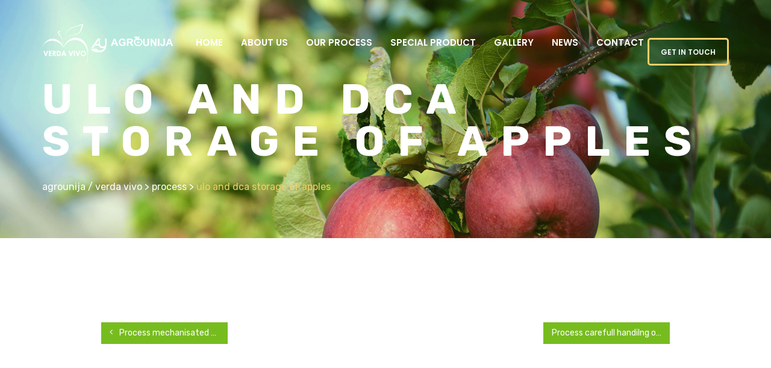

--- FILE ---
content_type: text/html; charset=UTF-8
request_url: https://verda-vivo.com/gallery/ulo-and-dca-storage-of-apples/
body_size: 9546
content:
<!DOCTYPE html>
<html lang="en-US"> 

<head>
	<!-- Meta UTF8 charset -->
	<meta charset="UTF-8">
	<meta name="viewport" content="user-scalable=no, width=device-width, height=device-height, initial-scale=1, maximum-scale=1, minimum-scale=1, minimal-ui" />
	<title>ULO and DCA storage of apples &#8211; Agrounija / Verda Vivo</title>
<meta name='robots' content='max-image-preview:large' />
<link rel='dns-prefetch' href='//fonts.googleapis.com' />
<link rel="alternate" type="application/rss+xml" title="Agrounija / Verda Vivo &raquo; Feed" href="https://verda-vivo.com/feed/" />
<link rel="alternate" type="application/rss+xml" title="Agrounija / Verda Vivo &raquo; Comments Feed" href="https://verda-vivo.com/comments/feed/" />
<link rel="alternate" title="oEmbed (JSON)" type="application/json+oembed" href="https://verda-vivo.com/wp-json/oembed/1.0/embed?url=https%3A%2F%2Fverda-vivo.com%2Fgallery%2Fulo-and-dca-storage-of-apples%2F" />
<link rel="alternate" title="oEmbed (XML)" type="text/xml+oembed" href="https://verda-vivo.com/wp-json/oembed/1.0/embed?url=https%3A%2F%2Fverda-vivo.com%2Fgallery%2Fulo-and-dca-storage-of-apples%2F&#038;format=xml" />
<style id='wp-img-auto-sizes-contain-inline-css' type='text/css'>
img:is([sizes=auto i],[sizes^="auto," i]){contain-intrinsic-size:3000px 1500px}
/*# sourceURL=wp-img-auto-sizes-contain-inline-css */
</style>
<style id='wp-emoji-styles-inline-css' type='text/css'>

	img.wp-smiley, img.emoji {
		display: inline !important;
		border: none !important;
		box-shadow: none !important;
		height: 1em !important;
		width: 1em !important;
		margin: 0 0.07em !important;
		vertical-align: -0.1em !important;
		background: none !important;
		padding: 0 !important;
	}
/*# sourceURL=wp-emoji-styles-inline-css */
</style>
<style id='wp-block-library-inline-css' type='text/css'>
:root{--wp-block-synced-color:#7a00df;--wp-block-synced-color--rgb:122,0,223;--wp-bound-block-color:var(--wp-block-synced-color);--wp-editor-canvas-background:#ddd;--wp-admin-theme-color:#007cba;--wp-admin-theme-color--rgb:0,124,186;--wp-admin-theme-color-darker-10:#006ba1;--wp-admin-theme-color-darker-10--rgb:0,107,160.5;--wp-admin-theme-color-darker-20:#005a87;--wp-admin-theme-color-darker-20--rgb:0,90,135;--wp-admin-border-width-focus:2px}@media (min-resolution:192dpi){:root{--wp-admin-border-width-focus:1.5px}}.wp-element-button{cursor:pointer}:root .has-very-light-gray-background-color{background-color:#eee}:root .has-very-dark-gray-background-color{background-color:#313131}:root .has-very-light-gray-color{color:#eee}:root .has-very-dark-gray-color{color:#313131}:root .has-vivid-green-cyan-to-vivid-cyan-blue-gradient-background{background:linear-gradient(135deg,#00d084,#0693e3)}:root .has-purple-crush-gradient-background{background:linear-gradient(135deg,#34e2e4,#4721fb 50%,#ab1dfe)}:root .has-hazy-dawn-gradient-background{background:linear-gradient(135deg,#faaca8,#dad0ec)}:root .has-subdued-olive-gradient-background{background:linear-gradient(135deg,#fafae1,#67a671)}:root .has-atomic-cream-gradient-background{background:linear-gradient(135deg,#fdd79a,#004a59)}:root .has-nightshade-gradient-background{background:linear-gradient(135deg,#330968,#31cdcf)}:root .has-midnight-gradient-background{background:linear-gradient(135deg,#020381,#2874fc)}:root{--wp--preset--font-size--normal:16px;--wp--preset--font-size--huge:42px}.has-regular-font-size{font-size:1em}.has-larger-font-size{font-size:2.625em}.has-normal-font-size{font-size:var(--wp--preset--font-size--normal)}.has-huge-font-size{font-size:var(--wp--preset--font-size--huge)}.has-text-align-center{text-align:center}.has-text-align-left{text-align:left}.has-text-align-right{text-align:right}.has-fit-text{white-space:nowrap!important}#end-resizable-editor-section{display:none}.aligncenter{clear:both}.items-justified-left{justify-content:flex-start}.items-justified-center{justify-content:center}.items-justified-right{justify-content:flex-end}.items-justified-space-between{justify-content:space-between}.screen-reader-text{border:0;clip-path:inset(50%);height:1px;margin:-1px;overflow:hidden;padding:0;position:absolute;width:1px;word-wrap:normal!important}.screen-reader-text:focus{background-color:#ddd;clip-path:none;color:#444;display:block;font-size:1em;height:auto;left:5px;line-height:normal;padding:15px 23px 14px;text-decoration:none;top:5px;width:auto;z-index:100000}html :where(.has-border-color){border-style:solid}html :where([style*=border-top-color]){border-top-style:solid}html :where([style*=border-right-color]){border-right-style:solid}html :where([style*=border-bottom-color]){border-bottom-style:solid}html :where([style*=border-left-color]){border-left-style:solid}html :where([style*=border-width]){border-style:solid}html :where([style*=border-top-width]){border-top-style:solid}html :where([style*=border-right-width]){border-right-style:solid}html :where([style*=border-bottom-width]){border-bottom-style:solid}html :where([style*=border-left-width]){border-left-style:solid}html :where(img[class*=wp-image-]){height:auto;max-width:100%}:where(figure){margin:0 0 1em}html :where(.is-position-sticky){--wp-admin--admin-bar--position-offset:var(--wp-admin--admin-bar--height,0px)}@media screen and (max-width:600px){html :where(.is-position-sticky){--wp-admin--admin-bar--position-offset:0px}}

/*# sourceURL=wp-block-library-inline-css */
</style><style id='global-styles-inline-css' type='text/css'>
:root{--wp--preset--aspect-ratio--square: 1;--wp--preset--aspect-ratio--4-3: 4/3;--wp--preset--aspect-ratio--3-4: 3/4;--wp--preset--aspect-ratio--3-2: 3/2;--wp--preset--aspect-ratio--2-3: 2/3;--wp--preset--aspect-ratio--16-9: 16/9;--wp--preset--aspect-ratio--9-16: 9/16;--wp--preset--color--black: #000000;--wp--preset--color--cyan-bluish-gray: #abb8c3;--wp--preset--color--white: #ffffff;--wp--preset--color--pale-pink: #f78da7;--wp--preset--color--vivid-red: #cf2e2e;--wp--preset--color--luminous-vivid-orange: #ff6900;--wp--preset--color--luminous-vivid-amber: #fcb900;--wp--preset--color--light-green-cyan: #7bdcb5;--wp--preset--color--vivid-green-cyan: #00d084;--wp--preset--color--pale-cyan-blue: #8ed1fc;--wp--preset--color--vivid-cyan-blue: #0693e3;--wp--preset--color--vivid-purple: #9b51e0;--wp--preset--gradient--vivid-cyan-blue-to-vivid-purple: linear-gradient(135deg,rgb(6,147,227) 0%,rgb(155,81,224) 100%);--wp--preset--gradient--light-green-cyan-to-vivid-green-cyan: linear-gradient(135deg,rgb(122,220,180) 0%,rgb(0,208,130) 100%);--wp--preset--gradient--luminous-vivid-amber-to-luminous-vivid-orange: linear-gradient(135deg,rgb(252,185,0) 0%,rgb(255,105,0) 100%);--wp--preset--gradient--luminous-vivid-orange-to-vivid-red: linear-gradient(135deg,rgb(255,105,0) 0%,rgb(207,46,46) 100%);--wp--preset--gradient--very-light-gray-to-cyan-bluish-gray: linear-gradient(135deg,rgb(238,238,238) 0%,rgb(169,184,195) 100%);--wp--preset--gradient--cool-to-warm-spectrum: linear-gradient(135deg,rgb(74,234,220) 0%,rgb(151,120,209) 20%,rgb(207,42,186) 40%,rgb(238,44,130) 60%,rgb(251,105,98) 80%,rgb(254,248,76) 100%);--wp--preset--gradient--blush-light-purple: linear-gradient(135deg,rgb(255,206,236) 0%,rgb(152,150,240) 100%);--wp--preset--gradient--blush-bordeaux: linear-gradient(135deg,rgb(254,205,165) 0%,rgb(254,45,45) 50%,rgb(107,0,62) 100%);--wp--preset--gradient--luminous-dusk: linear-gradient(135deg,rgb(255,203,112) 0%,rgb(199,81,192) 50%,rgb(65,88,208) 100%);--wp--preset--gradient--pale-ocean: linear-gradient(135deg,rgb(255,245,203) 0%,rgb(182,227,212) 50%,rgb(51,167,181) 100%);--wp--preset--gradient--electric-grass: linear-gradient(135deg,rgb(202,248,128) 0%,rgb(113,206,126) 100%);--wp--preset--gradient--midnight: linear-gradient(135deg,rgb(2,3,129) 0%,rgb(40,116,252) 100%);--wp--preset--font-size--small: 13px;--wp--preset--font-size--medium: 20px;--wp--preset--font-size--large: 36px;--wp--preset--font-size--x-large: 42px;--wp--preset--spacing--20: 0.44rem;--wp--preset--spacing--30: 0.67rem;--wp--preset--spacing--40: 1rem;--wp--preset--spacing--50: 1.5rem;--wp--preset--spacing--60: 2.25rem;--wp--preset--spacing--70: 3.38rem;--wp--preset--spacing--80: 5.06rem;--wp--preset--shadow--natural: 6px 6px 9px rgba(0, 0, 0, 0.2);--wp--preset--shadow--deep: 12px 12px 50px rgba(0, 0, 0, 0.4);--wp--preset--shadow--sharp: 6px 6px 0px rgba(0, 0, 0, 0.2);--wp--preset--shadow--outlined: 6px 6px 0px -3px rgb(255, 255, 255), 6px 6px rgb(0, 0, 0);--wp--preset--shadow--crisp: 6px 6px 0px rgb(0, 0, 0);}:where(.is-layout-flex){gap: 0.5em;}:where(.is-layout-grid){gap: 0.5em;}body .is-layout-flex{display: flex;}.is-layout-flex{flex-wrap: wrap;align-items: center;}.is-layout-flex > :is(*, div){margin: 0;}body .is-layout-grid{display: grid;}.is-layout-grid > :is(*, div){margin: 0;}:where(.wp-block-columns.is-layout-flex){gap: 2em;}:where(.wp-block-columns.is-layout-grid){gap: 2em;}:where(.wp-block-post-template.is-layout-flex){gap: 1.25em;}:where(.wp-block-post-template.is-layout-grid){gap: 1.25em;}.has-black-color{color: var(--wp--preset--color--black) !important;}.has-cyan-bluish-gray-color{color: var(--wp--preset--color--cyan-bluish-gray) !important;}.has-white-color{color: var(--wp--preset--color--white) !important;}.has-pale-pink-color{color: var(--wp--preset--color--pale-pink) !important;}.has-vivid-red-color{color: var(--wp--preset--color--vivid-red) !important;}.has-luminous-vivid-orange-color{color: var(--wp--preset--color--luminous-vivid-orange) !important;}.has-luminous-vivid-amber-color{color: var(--wp--preset--color--luminous-vivid-amber) !important;}.has-light-green-cyan-color{color: var(--wp--preset--color--light-green-cyan) !important;}.has-vivid-green-cyan-color{color: var(--wp--preset--color--vivid-green-cyan) !important;}.has-pale-cyan-blue-color{color: var(--wp--preset--color--pale-cyan-blue) !important;}.has-vivid-cyan-blue-color{color: var(--wp--preset--color--vivid-cyan-blue) !important;}.has-vivid-purple-color{color: var(--wp--preset--color--vivid-purple) !important;}.has-black-background-color{background-color: var(--wp--preset--color--black) !important;}.has-cyan-bluish-gray-background-color{background-color: var(--wp--preset--color--cyan-bluish-gray) !important;}.has-white-background-color{background-color: var(--wp--preset--color--white) !important;}.has-pale-pink-background-color{background-color: var(--wp--preset--color--pale-pink) !important;}.has-vivid-red-background-color{background-color: var(--wp--preset--color--vivid-red) !important;}.has-luminous-vivid-orange-background-color{background-color: var(--wp--preset--color--luminous-vivid-orange) !important;}.has-luminous-vivid-amber-background-color{background-color: var(--wp--preset--color--luminous-vivid-amber) !important;}.has-light-green-cyan-background-color{background-color: var(--wp--preset--color--light-green-cyan) !important;}.has-vivid-green-cyan-background-color{background-color: var(--wp--preset--color--vivid-green-cyan) !important;}.has-pale-cyan-blue-background-color{background-color: var(--wp--preset--color--pale-cyan-blue) !important;}.has-vivid-cyan-blue-background-color{background-color: var(--wp--preset--color--vivid-cyan-blue) !important;}.has-vivid-purple-background-color{background-color: var(--wp--preset--color--vivid-purple) !important;}.has-black-border-color{border-color: var(--wp--preset--color--black) !important;}.has-cyan-bluish-gray-border-color{border-color: var(--wp--preset--color--cyan-bluish-gray) !important;}.has-white-border-color{border-color: var(--wp--preset--color--white) !important;}.has-pale-pink-border-color{border-color: var(--wp--preset--color--pale-pink) !important;}.has-vivid-red-border-color{border-color: var(--wp--preset--color--vivid-red) !important;}.has-luminous-vivid-orange-border-color{border-color: var(--wp--preset--color--luminous-vivid-orange) !important;}.has-luminous-vivid-amber-border-color{border-color: var(--wp--preset--color--luminous-vivid-amber) !important;}.has-light-green-cyan-border-color{border-color: var(--wp--preset--color--light-green-cyan) !important;}.has-vivid-green-cyan-border-color{border-color: var(--wp--preset--color--vivid-green-cyan) !important;}.has-pale-cyan-blue-border-color{border-color: var(--wp--preset--color--pale-cyan-blue) !important;}.has-vivid-cyan-blue-border-color{border-color: var(--wp--preset--color--vivid-cyan-blue) !important;}.has-vivid-purple-border-color{border-color: var(--wp--preset--color--vivid-purple) !important;}.has-vivid-cyan-blue-to-vivid-purple-gradient-background{background: var(--wp--preset--gradient--vivid-cyan-blue-to-vivid-purple) !important;}.has-light-green-cyan-to-vivid-green-cyan-gradient-background{background: var(--wp--preset--gradient--light-green-cyan-to-vivid-green-cyan) !important;}.has-luminous-vivid-amber-to-luminous-vivid-orange-gradient-background{background: var(--wp--preset--gradient--luminous-vivid-amber-to-luminous-vivid-orange) !important;}.has-luminous-vivid-orange-to-vivid-red-gradient-background{background: var(--wp--preset--gradient--luminous-vivid-orange-to-vivid-red) !important;}.has-very-light-gray-to-cyan-bluish-gray-gradient-background{background: var(--wp--preset--gradient--very-light-gray-to-cyan-bluish-gray) !important;}.has-cool-to-warm-spectrum-gradient-background{background: var(--wp--preset--gradient--cool-to-warm-spectrum) !important;}.has-blush-light-purple-gradient-background{background: var(--wp--preset--gradient--blush-light-purple) !important;}.has-blush-bordeaux-gradient-background{background: var(--wp--preset--gradient--blush-bordeaux) !important;}.has-luminous-dusk-gradient-background{background: var(--wp--preset--gradient--luminous-dusk) !important;}.has-pale-ocean-gradient-background{background: var(--wp--preset--gradient--pale-ocean) !important;}.has-electric-grass-gradient-background{background: var(--wp--preset--gradient--electric-grass) !important;}.has-midnight-gradient-background{background: var(--wp--preset--gradient--midnight) !important;}.has-small-font-size{font-size: var(--wp--preset--font-size--small) !important;}.has-medium-font-size{font-size: var(--wp--preset--font-size--medium) !important;}.has-large-font-size{font-size: var(--wp--preset--font-size--large) !important;}.has-x-large-font-size{font-size: var(--wp--preset--font-size--x-large) !important;}
/*# sourceURL=global-styles-inline-css */
</style>

<style id='classic-theme-styles-inline-css' type='text/css'>
/*! This file is auto-generated */
.wp-block-button__link{color:#fff;background-color:#32373c;border-radius:9999px;box-shadow:none;text-decoration:none;padding:calc(.667em + 2px) calc(1.333em + 2px);font-size:1.125em}.wp-block-file__button{background:#32373c;color:#fff;text-decoration:none}
/*# sourceURL=/wp-includes/css/classic-themes.min.css */
</style>
<link rel='stylesheet' id='contact-form-7-css' href='https://verda-vivo.com/wp-content/plugins/contact-form-7/includes/css/styles.css?ver=6.1.4' type='text/css' media='all' />
<link rel='stylesheet' id='nt-agricom-loader-css' href='https://verda-vivo.com/wp-content/themes/nt-agricom/css/css-spin-loader.css?ver=1.0' type='text/css' media='all' />
<link rel='stylesheet' id='bootstrap-css' href='https://verda-vivo.com/wp-content/themes/nt-agricom/css/bootstrap.min.css?ver=1.0' type='text/css' media='all' />
<link rel='stylesheet' id='fontawesome-css' href='https://verda-vivo.com/wp-content/themes/nt-agricom/css/fontawesome.min.css?ver=1.0' type='text/css' media='all' />
<link rel='stylesheet' id='nt-agricom-slider-css' href='https://verda-vivo.com/wp-content/themes/nt-agricom/css/vegas-slider.css?ver=1.0' type='text/css' media='all' />
<link rel='stylesheet' id='nt-agricom-main-style-css' href='https://verda-vivo.com/wp-content/themes/nt-agricom/css/style.css?ver=1.0' type='text/css' media='all' />
<link rel='stylesheet' id='nt-agricom-vc-css' href='https://verda-vivo.com/wp-content/themes/nt-agricom/css/framework-visual-composer.css?ver=1.0' type='text/css' media='all' />
<link rel='stylesheet' id='nt-agricom-custom-flexslider-css' href='https://verda-vivo.com/wp-content/themes/nt-agricom/js/flexslider/framework-flexslider.css?ver=1.0' type='text/css' media='all' />
<link rel='stylesheet' id='nt-agricom-wordpress-css' href='https://verda-vivo.com/wp-content/themes/nt-agricom/css/framework-wordpress.css?ver=1.0' type='text/css' media='all' />
<link rel='stylesheet' id='nt-agricom-extra-css' href='https://verda-vivo.com/wp-content/themes/nt-agricom/css/framework-extra.css?ver=1.0' type='text/css' media='all' />
<link rel='stylesheet' id='nt-agricom-update-css' href='https://verda-vivo.com/wp-content/themes/nt-agricom/css/framework-update.css?ver=1.0' type='text/css' media='all' />
<link rel='stylesheet' id='nt-agricom-fonts-load-css' href='//fonts.googleapis.com/css?family=Poppins%3A300%2C400%2C500%2C600%2C700%7CRaleway%3A400%2C400i%2C500%2C500i%2C700%2C700i&#038;subset=latin%2Clatin-ext&#038;ver=1.0.0' type='text/css' media='all' />
<link rel='stylesheet' id='nt-agricom-custom-style-css' href='https://verda-vivo.com/wp-content/themes/nt-agricom/css/framework-custom-style.css?ver=1.0' type='text/css' media='all' />
<style id='nt-agricom-custom-style-inline-css' type='text/css'>
div#preloader {background-color: #ecf0f1; overflow: hidden;
			background-repeat: no-repeat;
			background-position: center center;
			height: 100%;
			left: 0;
			position: fixed;
			top: 0;
			width: 100%;
			z-index: 1000;
		}.loader01:after { background: #77bc1f!important;}.loader01 { border:8px solid #77bc1f!important; border-right-color: transparent!important;}

		body.error404 .index .searchform input[type="submit"], body.search article .searchform input[type="submit"], #widget-area #searchform input#searchsubmit, #respond input:hover, .pager li > span, .pager li > a, .widget-title:after{background-color:#77bc1f;}

		body.error404 .index .searchform input[type="submit"]:hover, body.search article .searchform input[type="submit"]:hover, input[type="button"]:hover, input[type="submit"]:hover, input[type="reset"]:hover { background-color: #6ba91c;}


		a:hover, a:focus{ color: #5f9619; }
		#widget-area .widget ul li a:hover, .entry-title a:hover, .entry-meta a, #share-buttons i:hover{ color:#77bc1f; }

		input[type="color"]:focus, input[type="date"]:focus, input[type="datetime"]:focus, input[type="datetime-local"]:focus, input[type="email"]:focus, input[type="month"]:focus, input[type="number"]:focus, input[type="password"]:focus, .ie input[type="range"]:focus, .ie9 input[type="range"]:focus, input[type="search"]:focus, input[type="tel"]:focus, input[type="text"]:focus, input[type="time"]:focus, input[type="url"]:focus, input[type="week"]:focus, select:focus, textarea:focus, .pager li > a, .pager li > span  { border-color:#77bc1f; }


		.breadcrubms, .breadcrubms span a span { color: #a0d163;}
		.breadcrubms span { color: #477113;}
		.breadcrubms span a span:hover, .text-logo:hover { color: #5f9619;}

      .owl-theme .owl-dots .owl-dot span { -webkit-box-shadow: 0 0 0 0 #77bc1f inset; box-shadow: 0 0 0 0 #77bc1f inset;}
      .owl-theme .owl-dots .owl-dot.active span, .owl-theme .owl-dots .owl-dot:hover span { -webkit-box-shadow: 0 0 0 8px #77bc1f inset; box-shadow: 0 0 0 8px #77bc1f inset; }
      a,a:hover, a:focus,.timeline__year, .timeline__title,.blog__post-date, .page-contacts .contact__item__ico, .single-content .details .title,
      .page-blog .intro__post-date a ,#footer.footer--style-3 .company-contacts address i, #footer.footer--style-3 .company-contacts .social-btns,.single-content .dropcaps:first-letter, .counter__item,.page-blog .intro__post-date a
      { color: #77bc1f;  }
      .section--background-base,.pattern,.top-bar--style-3 #top-bar__navigation a:not(.custom-btn):after,
      .top-bar--style-3 #top-bar__navigation li:not(.li-btn).active > a, .top-bar--style-3 #top-bar__navigation li:not(.li-btn).current > a, .top-bar--style-3 #top-bar__navigation li:not(.li-btn):hover > a,.team__item__inner,.gallery__item__inner,.section-contact .bg-1,.products--style-2 .product__item figure
      { background-color: #77bc1f; }
      form .textfield:hover, form .textfield:focus,.skill__chart  { border-color: #77bc1f; }

      #vegas-slider .vegas-dots a
      {
      	background-color: #77bc1f;
      	box-shadow: 0 0 0 0 #77bc1f inset;
      }


        #top-bar__navigation a:not(.custom-btn):after ,.owl-theme .owl-dots .owl-dot span, #top-bar__navigation a:not(.custom-btn):after ,.custom-btn.primary:hover, .custom-btn.primary:focus, .custom-btn.primary:active,.owl-theme .owl-dots .owl-dot span ,.woocommerce span.onsale ,.error404 #searchform input[type="submit"]:active, .error404 #searchform input[type="submit"]:focus, .error404 #searchform input[type="submit"]:hover,.start-screen__content .custom-btn.primary,footer .widget input.wpcf7-form-control.wpcf7-submit, .start-screen__content .custom-btn.primary { background-color: ; }
         #top-bar__navigation li:not(.li-btn).active > a, #top-bar__navigation li:not(.li-btn).current > a, #top-bar__navigation li:not(.li-btn):hover > a,#top-bar__navigation li:not(.li-btn).active > a, #top-bar__navigation li:not(.li-btn).current > a, #top-bar__navigation li:not(.li-btn):hover > a ,.breadcrubms span ,#vegas-slider .vegas-control__btn:hover,.page-blog .intro__post-date a { color: ; }

         #vegas-slider .vegas-dots a
         {
         	background-color: ;
         	box-shadow: 0 0 0 0 #4a8b71 inset;
         }
         footer .widget input.wpcf7-form-control.wpcf7-submit:hover {
         	background-color: ;
             border-color: ;
         }
         .error404 #searchform input[type="submit"] {
         	border-color: ;
         }

         #gallery-set a.selected, #gallery-set a:hover ,#gallery-set a.selected, #gallery-set a:hover ,.custom-btn.primary { border-color: ; color: #504935; }
		.top-bar--style-3 #top-bar__logo, .top-bar--style-2 #top-bar__logo,#top-bar__logo{ background-image: url(http://verda-vivo.com/wp-content/uploads/2018/04/Verda-Vivo-logo_bela-1.png); }#top-bar.fixed #top-bar__logo{ background-image: url(http://verda-vivo.com/wp-content/uploads/2018/04/Verda-Vivo-logo.png); }@media only screen and (max-width: 767px){#top-bar__logo{ background-image: url(http://verda-vivo.com/wp-content/uploads/2018/04/Verda-Vivo-logo.png)!important; }}#top-bar__logo{ width:220px !important; }#top-bar__logo{ height:70px !important; }#top-bar__logo{ margin-right:30px !important; }.woocommerce .index-header{ background-image: url(https://verda-vivo.com/wp-content/themes/nt-agricom/images/bg_4.jpg);}.index-header {background: transparent url( /wp-content/uploads/2018/05/Blog.jpg)no-repeat fixed center top / cover!important; }.blog .index-header .pattern.template-overlay{background:rgba(74,139,113,0.5);!important;opacity:1; }.intro.index-header { min-height: 47vh !important; max-height: 100%; }.blog .index-header .template-cover-text .uppercase{font-size: 70px!important; }.blog .index-header .template-cover-text .cover-text-sublead{font-size: 16px!important; }.blog .index-header { padding-top:40px!important; }.blog .index-header { padding-bottom:0px!important; }.woocommerce .index-header { padding-top:40px!important; }.woocommerce .index-header { padding-bottom:0px!important; }.single .index-header {background: transparent url( /wp-content/uploads/2018/05/Home_cover2.jpg)no-repeat fixed center top / cover!important; }.single .index-header h1{font-size: 70px; }.single .index-header {height: 47vh !important; }@media (min-width: 768px){
			.single .index-header  {
				padding-top: 40px !important;
				padding-bottom: 0px !important;
			}
		}.archive .index-header h1{font-size: 70px; }.archive .index-header {height: 47vh !important; }@media (min-width: 768px){
			.archive .index-header  {
				padding-top: 40px !important;
				padding-bottom: 0px !important;
			}
		}.error404 .index-header {background: transparent url( http://www.demo-ninetheme.com/agricom/wp-content/uploads/2017/02/bg_8.jpg)no-repeat fixed center top / cover!important; }.error404 .index-header .template-overlay{background: rgba(74,139,113,0.15);!important; opacity:1;}@media only screen and (min-width: 992px){.error404 .index-header h1{font-size: 70px; }}.error404 .index-header {height: 47vh !important; }@media (min-width: 768px){
			.error404 .index-header  {
				padding-top: 40px !important;
				padding-bottom: 0px !important;
			}
		}.search .index-header h1{font-size: 70px; }.search .index-header {height: 47vh !important; }@media (min-width: 768px){
			.search .index-header  {
				padding-top: 40px !important;
				padding-bottom: 0px !important;
			}
		}.breadcrubms, .breadcrubms span a span{color: #ffffff!important; }.breadcrubms span a span:hover{color: #f1cf69!important; }.breadcrubms span {color: #f1cf69!important; }.breadcrubms{font-size: 16px; }body{}body h1{}body h2{}body h3{}body h4{}body h5{}body h6{}body p{}
/*# sourceURL=nt-agricom-custom-style-inline-css */
</style>
<link rel='stylesheet' id='nt-agricom-style-css' href='https://verda-vivo.com/wp-content/themes/nt-agricom/style.css?ver=6.9' type='text/css' media='all' />
<script type="text/javascript" src="https://verda-vivo.com/wp-includes/js/jquery/jquery.min.js?ver=3.7.1" id="jquery-core-js"></script>
<script type="text/javascript" src="https://verda-vivo.com/wp-includes/js/jquery/jquery-migrate.min.js?ver=3.4.1" id="jquery-migrate-js"></script>
<script type="text/javascript" src="https://verda-vivo.com/wp-content/themes/nt-agricom/js/device.js?ver=1.0" id="device-js"></script>
<script></script><link rel="https://api.w.org/" href="https://verda-vivo.com/wp-json/" />
<link rel="canonical" href="https://verda-vivo.com/gallery/ulo-and-dca-storage-of-apples/" />
<link rel='shortlink' href='https://verda-vivo.com/?p=698' />
<meta name="generator" content="Powered by WPBakery Page Builder - drag and drop page builder for WordPress."/>
<link rel="icon" href="https://verda-vivo.com/wp-content/uploads/2019/03/cropped-Verda-Vivo-logo-32x32.png" sizes="32x32" />
<link rel="icon" href="https://verda-vivo.com/wp-content/uploads/2019/03/cropped-Verda-Vivo-logo-192x192.png" sizes="192x192" />
<link rel="apple-touch-icon" href="https://verda-vivo.com/wp-content/uploads/2019/03/cropped-Verda-Vivo-logo-180x180.png" />
<meta name="msapplication-TileImage" content="https://verda-vivo.com/wp-content/uploads/2019/03/cropped-Verda-Vivo-logo-270x270.png" />
		<style type="text/css" id="wp-custom-css">
			#licence {
	color: #000;
    font-size: 12px;
    display: inline-block;
    margin: 15px;
}
.nav>li>a:focus, .nav>li>a:hover {
    text-decoration: none;
    background-color: inherit;
}

body, h1, h2, h3, h4, h5, h6, p {
	font-family: "Rubik", sans-serif;
}

.gallery__item figure .gallery__item__subtitle {
    color: #9b9b9b;
}

h1, h2, h3 {
	text-transform: uppercase;
}
.intro.index-header {
	min-height: 55vh !important;
}
.home .intro.index-header {
	min-height: 100vh !important;
}

.single-post .index-header h1 {
    font-size: 26px;
    letter-spacing: 0;
}
.blog__entry__meta {
	display: none;
}
.entry-meta li:last-child { display: none; }

#top-bar__navigation a:not(.custom-btn) {
	font-size: 1.5rem;
}

.page-blog .blog .js-isotope__grid-sizer {
	display: none !important;
}
.page-blog .blog .post {
	position: relative !important;
	top: auto !important;
	left: auto !important;
}

		</style>
		<noscript><style> .wpb_animate_when_almost_visible { opacity: 1; }</style></noscript>	
	<link href="https://fonts.googleapis.com/css?family=Rubik:300,400,700&amp;subset=latin-ext" rel="stylesheet">

</head>

	<!-- BODY START=========== -->
	<body class="wp-singular gallery-template-default single single-gallery postid-698 wp-theme-nt-agricom  nt-theme-blogpage page page-blog wpb-js-composer js-comp-ver-8.7.2 vc_responsive">

				<div id="preloader">

								<div class="loader01"></div>
				
			</div>


<div id="top-bar" class="top-bar--style-1">
	<div class="container">

				

				
				
			
				<a id="top-bar__logo" class="site-logo nt-logo" href="https://verda-vivo.com/"></a>

			
		
	
		<a id="top-bar__navigation-toggler" href="javascript:void(0);"><span></span></a>

				
		<nav id="top-bar__navigation">
			<ul id="menu-primary" class="menu-primary"><li id="menu-item-490" class="menu-item menu-item-type-post_type menu-item-object-page menu-item-home menu-item-490"><a title="Home" href="https://verda-vivo.com/">Home</a></li>
<li id="menu-item-486" class="menu-item menu-item-type-post_type menu-item-object-page menu-item-486"><a title="About us" href="https://verda-vivo.com/about-us/">About us</a></li>
<li id="menu-item-619" class="menu-item menu-item-type-post_type menu-item-object-page menu-item-619"><a title="Our Process" href="https://verda-vivo.com/our-process/">Our Process</a></li>
<li id="menu-item-487" class="menu-item menu-item-type-post_type menu-item-object-page menu-item-487"><a title="Special product" href="https://verda-vivo.com/special-product/">Special product</a></li>
<li id="menu-item-488" class="menu-item menu-item-type-post_type menu-item-object-page menu-item-488"><a title="Gallery" href="https://verda-vivo.com/gallery/">Gallery</a></li>
<li id="menu-item-484" class="menu-item menu-item-type-post_type menu-item-object-page current_page_parent menu-item-484"><a title="News" href="https://verda-vivo.com/news/">News</a></li>
<li id="menu-item-485" class="menu-item menu-item-type-post_type menu-item-object-page menu-item-485"><a title="Contact" href="https://verda-vivo.com/contact/">Contact</a></li>
</ul>			<li class="li-btn">
				<a class="custom-btn primary" target="_self" href="/contact">GET IN TOUCH</a>
			</li>
			</nav>

	
	</div>
</div>
		<header class="index-header intro flex-items-xs-middle parallax" data-stellar-background-ratio="0.5" data-stellar-vertical-offset="300" data-stellar-offset-parent="true">

			<div class="template-overlay pattern"></div>

			<div class="container">

				<div class="intro__text template-cover-text">

											<h1 class="intro__title uppercase">ULO and DCA storage of apples</h1>
					
					
				</div>

															<p class="breadcrubms"> <span property="itemListElement" typeof="ListItem"><a property="item" typeof="WebPage" title="Go to Agrounija / Verda Vivo." href="https://verda-vivo.com" class="home"><span property="name">Agrounija / Verda Vivo</span></a><meta property="position" content="1"></span> &gt; <span property="itemListElement" typeof="ListItem"><a property="item" typeof="WebPage" title="Go to the Process Gallery Tags archives." href="https://verda-vivo.com/gallery/process/" class="taxonomy gallery"><span property="name">Process</span></a><meta property="position" content="2"></span> &gt; <span property="itemListElement" typeof="ListItem"><span property="name">ULO and DCA storage of apples</span><meta property="position" content="3"></span></p>
									
			</div>
		</header>


		<main>
			<section class="section">
				<div class="container">
					<div class="blog single-content">
						<div class="row flex-items-md-center">
							<div class="col-md-10">
		<!-- Navigation -->
	<ul class="pager">
		<li class="previous"><a href="https://verda-vivo.com/gallery/process-mechanisated-harvest/" rel="prev"><i class="fa fa-angle-left"></i> Process mechanisated harvest </a></li>
		<li class="next"><a href="https://verda-vivo.com/gallery/process-carefull-handilng-of-harvested-apples/" rel="next">Process carefull handilng of harvested apples <i class="fa fa-angle-right"></i> </a><li>
	</ul>
	

							</div>
						</div>
					</div>
				</div>
			</section>
		</main>

	
				<footer id="footer" class="footer--style-1 footer-widgetize">
			<div class="footer__inner">
				<div class="container">

							<div class="row">
						<div class="widget widget_text col-md-4 col-lg-4">			<div class="textwidget"><div class="footer__item">
<img src="/wp-content/uploads/2019/03/Verda-Vivo-logo.png" alt="logo-footer" width="220">
<p class="footer__copy">© 2018, Verda Vivo. All rights reserved.<br />Powered by <a href="http://superscript.rs" target="_blank">Superscript</a></p>
</div>
</div>
		</div><div class="widget widget_text col-md-4 col-lg-4">			<div class="textwidget">	<div class="footer__item">
	<h3 class="footer__title">Additional menu</h3>
	<div class="row">
<div class="col-md-6 col-sm-6 col-xs-6">
	<ul class="footer__menu">
	<li><a href="/">Home</a></li>
	<li><a href="/about-us">About us</a></li>
	<li><a href="/special-product">Special product</a></li>
        </ul>
</div>
<div class="col-md-6 col-sm-6 col-xs-6">
	<ul class="footer__menu">
	<li><a href="/gallery">Gallery</a></li>
	<li><a href="/news">News</a></li>
        <li><a href="/contact">Contact</a></li>
	</ul>
</div>
<p id="licence">* License for Serbia & Russia</p>
</div>
</div>
</div>
		</div><div class="widget widget_text col-md-4 col-lg-4">			<div class="textwidget"><div class="footer__item">
<h3 class="footer__title">Contact</h3>
<p>Dunavska 30, 22325 Krčedin, Serbia</p>
<p>+381 21 48 78 388; +381 21 48 78 397</p>
<p>office@verda-vivo.com <br> eposta.agrounija@agrounija.rs</p>
</div>

</div>
		</div>					</div>

		
				</div>
			</div>
		</footer>

			<!-- Site Back Top -->
			<div id="btn-to-top-wrap">
				<a id="btn-to-top" class="circled" href="javascript:void(0);" data-visible-offset="1000"></a>
			</div>
			<!-- Site Back Top End -->
<script type="speculationrules">
{"prefetch":[{"source":"document","where":{"and":[{"href_matches":"/*"},{"not":{"href_matches":["/wp-*.php","/wp-admin/*","/wp-content/uploads/*","/wp-content/*","/wp-content/plugins/*","/wp-content/themes/nt-agricom/*","/*\\?(.+)"]}},{"not":{"selector_matches":"a[rel~=\"nofollow\"]"}},{"not":{"selector_matches":".no-prefetch, .no-prefetch a"}}]},"eagerness":"conservative"}]}
</script>
<script type="text/javascript" src="https://verda-vivo.com/wp-includes/js/dist/hooks.min.js?ver=dd5603f07f9220ed27f1" id="wp-hooks-js"></script>
<script type="text/javascript" src="https://verda-vivo.com/wp-includes/js/dist/i18n.min.js?ver=c26c3dc7bed366793375" id="wp-i18n-js"></script>
<script type="text/javascript" id="wp-i18n-js-after">
/* <![CDATA[ */
wp.i18n.setLocaleData( { 'text direction\u0004ltr': [ 'ltr' ] } );
//# sourceURL=wp-i18n-js-after
/* ]]> */
</script>
<script type="text/javascript" src="https://verda-vivo.com/wp-content/plugins/contact-form-7/includes/swv/js/index.js?ver=6.1.4" id="swv-js"></script>
<script type="text/javascript" id="contact-form-7-js-before">
/* <![CDATA[ */
var wpcf7 = {
    "api": {
        "root": "https:\/\/verda-vivo.com\/wp-json\/",
        "namespace": "contact-form-7\/v1"
    }
};
//# sourceURL=contact-form-7-js-before
/* ]]> */
</script>
<script type="text/javascript" src="https://verda-vivo.com/wp-content/plugins/contact-form-7/includes/js/index.js?ver=6.1.4" id="contact-form-7-js"></script>
<script type="text/javascript" src="https://verda-vivo.com/wp-includes/js/comment-reply.min.js?ver=6.9" id="comment-reply-js" async="async" data-wp-strategy="async" fetchpriority="low"></script>
<script type="text/javascript" src="https://verda-vivo.com/wp-content/plugins/js_composer/assets/lib/vendor/dist/isotope-layout/dist/isotope.pkgd.min.js?ver=8.7.2" id="isotope-js"></script>
<script type="text/javascript" src="https://verda-vivo.com/wp-content/themes/nt-agricom/js/owl.carousel.js?ver=1.0" id="owl-carousel-js"></script>
<script type="text/javascript" src="https://verda-vivo.com/wp-content/themes/nt-agricom/js/jquery.countTo.js?ver=1.0" id="countTo-js"></script>
<script type="text/javascript" src="https://verda-vivo.com/wp-content/themes/nt-agricom/js/jquery.appear.min.js?ver=1.0" id="appear-js"></script>
<script type="text/javascript" src="https://verda-vivo.com/wp-content/themes/nt-agricom/js/jquery.easypiechart.js?ver=1.0" id="easypiechart-js"></script>
<script type="text/javascript" src="https://verda-vivo.com/wp-content/themes/nt-agricom/js/jquery.stellar.min.js?ver=1.0" id="stellar-js"></script>
<script type="text/javascript" src="https://verda-vivo.com/wp-content/themes/nt-agricom/js/jquery.fs.boxer.min.js?ver=1.0" id="fs-boxer-js"></script>
<script type="text/javascript" src="https://verda-vivo.com/wp-content/themes/nt-agricom/js/main.js?ver=1.0" id="nt-agricom-main-js"></script>
<script type="text/javascript" src="https://verda-vivo.com/wp-content/themes/nt-agricom/js/flexslider/framework-flexslider.js?ver=1.0" id="nt-agricom-custom-flexslider-js"></script>
<script type="text/javascript" src="https://verda-vivo.com/wp-content/themes/nt-agricom/js/framework-fitvids.js?ver=1.0" id="agricom-fitvids-js"></script>
<script type="text/javascript" src="https://verda-vivo.com/wp-content/themes/nt-agricom/js/framework-blog-settings.js?ver=1.0" id="nt-agricom-blog-settings-js"></script>
<script id="wp-emoji-settings" type="application/json">
{"baseUrl":"https://s.w.org/images/core/emoji/17.0.2/72x72/","ext":".png","svgUrl":"https://s.w.org/images/core/emoji/17.0.2/svg/","svgExt":".svg","source":{"concatemoji":"https://verda-vivo.com/wp-includes/js/wp-emoji-release.min.js?ver=6.9"}}
</script>
<script type="module">
/* <![CDATA[ */
/*! This file is auto-generated */
const a=JSON.parse(document.getElementById("wp-emoji-settings").textContent),o=(window._wpemojiSettings=a,"wpEmojiSettingsSupports"),s=["flag","emoji"];function i(e){try{var t={supportTests:e,timestamp:(new Date).valueOf()};sessionStorage.setItem(o,JSON.stringify(t))}catch(e){}}function c(e,t,n){e.clearRect(0,0,e.canvas.width,e.canvas.height),e.fillText(t,0,0);t=new Uint32Array(e.getImageData(0,0,e.canvas.width,e.canvas.height).data);e.clearRect(0,0,e.canvas.width,e.canvas.height),e.fillText(n,0,0);const a=new Uint32Array(e.getImageData(0,0,e.canvas.width,e.canvas.height).data);return t.every((e,t)=>e===a[t])}function p(e,t){e.clearRect(0,0,e.canvas.width,e.canvas.height),e.fillText(t,0,0);var n=e.getImageData(16,16,1,1);for(let e=0;e<n.data.length;e++)if(0!==n.data[e])return!1;return!0}function u(e,t,n,a){switch(t){case"flag":return n(e,"\ud83c\udff3\ufe0f\u200d\u26a7\ufe0f","\ud83c\udff3\ufe0f\u200b\u26a7\ufe0f")?!1:!n(e,"\ud83c\udde8\ud83c\uddf6","\ud83c\udde8\u200b\ud83c\uddf6")&&!n(e,"\ud83c\udff4\udb40\udc67\udb40\udc62\udb40\udc65\udb40\udc6e\udb40\udc67\udb40\udc7f","\ud83c\udff4\u200b\udb40\udc67\u200b\udb40\udc62\u200b\udb40\udc65\u200b\udb40\udc6e\u200b\udb40\udc67\u200b\udb40\udc7f");case"emoji":return!a(e,"\ud83e\u1fac8")}return!1}function f(e,t,n,a){let r;const o=(r="undefined"!=typeof WorkerGlobalScope&&self instanceof WorkerGlobalScope?new OffscreenCanvas(300,150):document.createElement("canvas")).getContext("2d",{willReadFrequently:!0}),s=(o.textBaseline="top",o.font="600 32px Arial",{});return e.forEach(e=>{s[e]=t(o,e,n,a)}),s}function r(e){var t=document.createElement("script");t.src=e,t.defer=!0,document.head.appendChild(t)}a.supports={everything:!0,everythingExceptFlag:!0},new Promise(t=>{let n=function(){try{var e=JSON.parse(sessionStorage.getItem(o));if("object"==typeof e&&"number"==typeof e.timestamp&&(new Date).valueOf()<e.timestamp+604800&&"object"==typeof e.supportTests)return e.supportTests}catch(e){}return null}();if(!n){if("undefined"!=typeof Worker&&"undefined"!=typeof OffscreenCanvas&&"undefined"!=typeof URL&&URL.createObjectURL&&"undefined"!=typeof Blob)try{var e="postMessage("+f.toString()+"("+[JSON.stringify(s),u.toString(),c.toString(),p.toString()].join(",")+"));",a=new Blob([e],{type:"text/javascript"});const r=new Worker(URL.createObjectURL(a),{name:"wpTestEmojiSupports"});return void(r.onmessage=e=>{i(n=e.data),r.terminate(),t(n)})}catch(e){}i(n=f(s,u,c,p))}t(n)}).then(e=>{for(const n in e)a.supports[n]=e[n],a.supports.everything=a.supports.everything&&a.supports[n],"flag"!==n&&(a.supports.everythingExceptFlag=a.supports.everythingExceptFlag&&a.supports[n]);var t;a.supports.everythingExceptFlag=a.supports.everythingExceptFlag&&!a.supports.flag,a.supports.everything||((t=a.source||{}).concatemoji?r(t.concatemoji):t.wpemoji&&t.twemoji&&(r(t.twemoji),r(t.wpemoji)))});
//# sourceURL=https://verda-vivo.com/wp-includes/js/wp-emoji-loader.min.js
/* ]]> */
</script>
<script></script>
	</body>
</html>

--- FILE ---
content_type: text/css
request_url: https://verda-vivo.com/wp-content/themes/nt-agricom/css/style.css?ver=1.0
body_size: 21781
content:
/*
Template Name: Agricom
Version: 1.0
Author: Pavel Blednov
*/
/*------------------------------------------------------------------
[Table of contents]

1 bootstrap
2 fontello
3 owl.carousel
4 boxer gall
5 bootstrap main
6 fontello main
7 owl.carousel main
8 typography
9 common
10 buttons
11 forms
12 start-screen
13 intro
14 top_bar
15 team
16 timeline
17 blog
18 gallery
19 contact
20 products
21 page_landing
22 page_contact
23 page_404
24 single_content
25 footer
26 banner
27 feature
28 partners
29 feedbacks
30 skills
31 counters
32 comments_list
-------------------------------------------------------------------*/
/*! Bootstrap v4.0.0-alpha.5 (https://getbootstrap.com) Copyright 2011-2016 The Bootstrap Authors Copyright 2011-2016 Twitter, Inc. Licensed under MIT (https://github.com/twbs/bootstrap/blob/master/LICENSE) */
/*! normalize.css v5.0.0 | MIT License | github.com/necolas/normalize.css */
/** 1. Change the default font family in all browsers (opinionated). 2. Correct the line height in all browsers. 3. Prevent adjustments of font size after orientation changes in IE on Windows Phone and in iOS. */
/* Document ========================================================================== */
html { font-family: sans-serif; /* 1 */ line-height: 1.15; /* 2 */ -ms-text-size-adjust: 100%; /* 3 */ -webkit-text-size-adjust: 100%; /* 3 */ }

/* Sections ========================================================================== */
/** Remove the margin in all browsers (opinionated). */
body { margin: 0; }

/** Add the correct display in IE 9-. */
article, aside, footer, header, nav, section { display: block; }

/** Correct the font size and margin on `h1` elements within `section` and `article` contexts in Chrome, Firefox, and Safari. */
h1 { font-size: 2em; margin: 0.67em 0; }

/* Grouping content ========================================================================== */
/** Add the correct display in IE 9-. 1. Add the correct display in IE. */
figcaption, figure, main { /* 1 */ display: block; }

/** Add the correct margin in IE 8. */
figure { margin: 1em 40px; }

/** 1. Add the correct box sizing in Firefox. 2. Show the overflow in Edge and IE. */
hr { -webkit-box-sizing: content-box; box-sizing: content-box; /* 1 */ height: 0; /* 1 */ overflow: visible; /* 2 */ }

/** 1. Correct the inheritance and scaling of font size in all browsers. 2. Correct the odd `em` font sizing in all browsers. */
pre { font-family: monospace, monospace; /* 1 */ font-size: 1em; /* 2 */ }

/* Text-level semantics ========================================================================== */
/** 1. Remove the gray background on active links in IE 10. 2. Remove gaps in links underline in iOS 8+ and Safari 8+. */
a { background-color: transparent; /* 1 */ -webkit-text-decoration-skip: objects; /* 2 */ }

/** Remove the outline on focused links when they are also active or hovered in all browsers (opinionated). */
a:active, a:hover { outline-width: 0; }

/** 1. Remove the bottom border in Firefox 39-. 2. Add the correct text decoration in Chrome, Edge, IE, Opera, and Safari. */
abbr[title] { border-bottom: none; /* 1 */ text-decoration: underline; /* 2 */ text-decoration: underline dotted; /* 2 */ }

/** Prevent the duplicate application of `bolder` by the next rule in Safari 6. */
b, strong { font-weight: inherit; }

/** Add the correct font weight in Chrome, Edge, and Safari. */
b, strong { font-weight: bolder; }

/** 1. Correct the inheritance and scaling of font size in all browsers. 2. Correct the odd `em` font sizing in all browsers. */
code, kbd, samp { font-family: monospace, monospace; /* 1 */ font-size: 1em; /* 2 */ }

/** Add the correct font style in Android 4.3-. */
dfn { font-style: italic; }

/** Add the correct background and color in IE 9-. */
mark { background-color: #ff0; color: #000; }

/** Add the correct font size in all browsers. */
small { font-size: 80%; }

/** Prevent `sub` and `sup` elements from affecting the line height in all browsers. */
sub, sup { font-size: 75%; line-height: 0; position: relative; vertical-align: baseline; }

sub { bottom: -0.25em; }

sup { top: -0.5em; }

/* Embedded content ========================================================================== */
/** Add the correct display in IE 9-. */
audio, video { display: inline-block; }

/** Add the correct display in iOS 4-7. */
audio:not([controls]) { display: none; height: 0; }

/** Remove the border on images inside links in IE 10-. */
img { border-style: none; }

/** Hide the overflow in IE. */
svg:not(:root) { overflow: hidden; }

/* Forms ========================================================================== */
/** 1. Change the font styles in all browsers (opinionated). 2. Remove the margin in Firefox and Safari. */
button, input, optgroup, select, textarea { font-family: sans-serif; /* 1 */ font-size: 100%; /* 1 */ line-height: 1.15; /* 1 */ margin: 0; /* 2 */ }

/** Show the overflow in IE. 1. Show the overflow in Edge. */
button, input { /* 1 */ overflow: visible; }

/** Remove the inheritance of text transform in Edge, Firefox, and IE. 1. Remove the inheritance of text transform in Firefox. */
button, select { /* 1 */ text-transform: none; }

/** 1. Prevent a WebKit bug where (2) destroys native `audio` and `video` controls in Android 4. 2. Correct the inability to style clickable types in iOS and Safari. */
button, html [type="button"], [type="reset"], [type="submit"] { -webkit-appearance: button; /* 2 */ }

/** Remove the inner border and padding in Firefox. */
button::-moz-focus-inner, [type="button"]::-moz-focus-inner, [type="reset"]::-moz-focus-inner, [type="submit"]::-moz-focus-inner { border-style: none; padding: 0; }

/** Restore the focus styles unset by the previous rule. */
button:-moz-focusring, [type="button"]:-moz-focusring, [type="reset"]:-moz-focusring, [type="submit"]:-moz-focusring { outline: 1px dotted ButtonText; }

/** Change the border, margin, and padding in all browsers (opinionated). */
fieldset { border: 1px solid #c0c0c0; margin: 0 2px; padding: 0.35em 0.625em 0.75em; }

/** 1. Correct the text wrapping in Edge and IE. 2. Correct the color inheritance from `fieldset` elements in IE. 3. Remove the padding so developers are not caught out when they zero out `fieldset` elements in all browsers. */
legend { -webkit-box-sizing: border-box; box-sizing: border-box; /* 1 */ color: inherit; /* 2 */ display: table; /* 1 */ max-width: 100%; /* 1 */ padding: 0; /* 3 */ white-space: normal; /* 1 */ }

/** 1. Add the correct display in IE 9-. 2. Add the correct vertical alignment in Chrome, Firefox, and Opera. */
progress { display: inline-block; /* 1 */ vertical-align: baseline; /* 2 */ }

/** Remove the default vertical scrollbar in IE. */
textarea { overflow: auto; }

/** 1. Add the correct box sizing in IE 10-. 2. Remove the padding in IE 10-. */
[type="checkbox"], [type="radio"] { -webkit-box-sizing: border-box; box-sizing: border-box; /* 1 */ padding: 0; /* 2 */ }

/** Correct the cursor style of increment and decrement buttons in Chrome. */
[type="number"]::-webkit-inner-spin-button, [type="number"]::-webkit-outer-spin-button { height: auto; }

/** 1. Correct the odd appearance in Chrome and Safari. 2. Correct the outline style in Safari. */
[type="search"] { -webkit-appearance: textfield; /* 1 */ outline-offset: -2px; /* 2 */ }

/** Remove the inner padding and cancel buttons in Chrome and Safari on macOS. */
[type="search"]::-webkit-search-cancel-button, [type="search"]::-webkit-search-decoration { -webkit-appearance: none; }

/** 1. Correct the inability to style clickable types in iOS and Safari. 2. Change font properties to `inherit` in Safari. */
::-webkit-file-upload-button { -webkit-appearance: button; /* 1 */ font: inherit; /* 2 */ }

/* Interactive ========================================================================== */
/* Add the correct display in IE 9-. 1. Add the correct display in Edge, IE, and Firefox. */
details, menu { display: block; }

/* Add the correct display in all browsers. */
summary { display: list-item; }

/* Scripting ========================================================================== */
/** Add the correct display in IE 9-. */
canvas { display: inline-block; }

/** Add the correct display in IE. */
template { display: none; }

/* Hidden ========================================================================== */
/** Add the correct display in IE 10-. */
[hidden] { display: none; }

@media print { *, *::before, *::after, p::first-letter, div::first-letter, blockquote::first-letter, li::first-letter, p::first-line, div::first-line, blockquote::first-line, li::first-line { text-shadow: none !important; -webkit-box-shadow: none !important; box-shadow: none !important; }
  a, a:visited { text-decoration: underline; }
  abbr[title]::after { content: " (" attr(title) ")"; }
  pre { white-space: pre-wrap !important; }
  pre, blockquote { border: 1px solid #999; page-break-inside: avoid; }
  thead { display: table-header-group; }
  tr, img { page-break-inside: avoid; }
  p, h2, h3 { orphans: 3; widows: 3; }
  h2, h3 { page-break-after: avoid; }
  .navbar { display: none; }
  .btn > .caret, .dropup > .btn > .caret { border-top-color: #000 !important; }
  .tag { border: 1px solid #000; }
  .table { border-collapse: collapse !important; }
  .table td, .table th { background-color: #fff !important; }
  .table-bordered th, .table-bordered td { border: 1px solid #ddd !important; } }

html { -webkit-box-sizing: border-box; box-sizing: border-box; }

*, *::before, *::after { -webkit-box-sizing: inherit; box-sizing: inherit; }

@-ms-viewport { width: device-width; }

html { font-size: 16px; -ms-overflow-style: scrollbar; -webkit-tap-highlight-color: transparent; }

body { font-family: -apple-system, BlinkMacSystemFont, "Segoe UI", Roboto, "Helvetica Neue", Arial, sans-serif; font-size: 1rem; line-height: 1.5; color: #373a3c; background-color: #fff; }

[tabindex="-1"]:focus { outline: none !important; }

abbr[title], abbr[data-original-title] { cursor: help; border-bottom: 1px dotted #818a91; }

address { margin-bottom: 1rem; font-style: normal; line-height: inherit; }

ol ol, ul ul, ol ul, ul ol { margin-bottom: 0; }

dt { font-weight: bold; }

dd { margin-bottom: .5rem; margin-left: 0; }

blockquote { margin: 0 0 1rem; }

a { color: #0275d8; text-decoration: none; }

a:focus, a:hover { color: #014c8c; text-decoration: underline; }

a:focus { outline: 5px auto -webkit-focus-ring-color; outline-offset: -2px; }

a:not([href]):not([tabindex]) { color: inherit; text-decoration: none; }

a:not([href]):not([tabindex]):focus, a:not([href]):not([tabindex]):hover { color: inherit; text-decoration: none; }

a:not([href]):not([tabindex]):focus { outline: none; }

pre { margin-top: 0; margin-bottom: 1rem; overflow: auto; }

figure { margin: 0; }

img { vertical-align: middle; }

[role="button"] { cursor: pointer; }

a, area, button, [role="button"], input, label, select, summary, textarea { -ms-touch-action: manipulation; touch-action: manipulation; }

table { border-collapse: collapse; background-color: transparent; }

caption { padding-top: 0.75rem; padding-bottom: 0.75rem; color: #818a91; text-align: left; caption-side: bottom; }

th { text-align: left; }

label { display: inline-block; margin-bottom: .5rem; }

button:focus { outline: 1px dotted; outline: 5px auto -webkit-focus-ring-color; }

input, button, select, textarea { line-height: inherit; }

input[type="radio"]:disabled, input[type="checkbox"]:disabled { cursor: not-allowed; }

input[type="date"], input[type="time"], input[type="datetime-local"], input[type="month"] { -webkit-appearance: listbox; }

textarea { resize: vertical; }

fieldset { min-width: 0; padding: 0; margin: 0; border: 0; }

legend { display: block; width: 100%; padding: 0; margin-bottom: .5rem; font-size: 1.5rem; line-height: inherit; }

input[type="search"] { -webkit-appearance: none; }

output { display: inline-block; }

[hidden] { display: none !important; }

.img-fluid { max-width: 100%; height: auto; }

.img-thumbnail { padding: 0.25rem; background-color: #fff; border: 1px solid #ddd; -webkit-border-radius: 0.25rem; border-radius: 0.25rem; -webkit-transition: all .2s ease-in-out; transition: all .2s ease-in-out; max-width: 100%; height: auto; }

.figure { display: inline-block; }

.figure-img { margin-bottom: 0.5rem; line-height: 1; }

.figure-caption { font-size: 90%; color: #818a91; }

.container { margin-left: auto; margin-right: auto; padding-left: 15px; padding-right: 15px; }

@media (min-width: 576px) { .container { width: 540px; max-width: 100%; } }

@media (min-width: 768px) { .container { width: 720px; max-width: 100%; } }

@media (min-width: 992px) { .container { width: 960px; max-width: 100%; } }

@media (min-width: 1200px) { .container { width: 1170px; max-width: 100%; } }

.container-fluid { margin-left: auto; margin-right: auto; padding-left: 15px; padding-right: 15px; }

.row { display: -webkit-box; display: -webkit-flex; display: -ms-flexbox; display: flex; -webkit-flex-wrap: wrap; -ms-flex-wrap: wrap; flex-wrap: wrap; margin-right: -15px; margin-left: -15px; }

@media (min-width: 576px) { .row { margin-right: -15px; margin-left: -15px; } }

@media (min-width: 768px) { .row { margin-right: -15px; margin-left: -15px; } }

@media (min-width: 992px) { .row { margin-right: -15px; margin-left: -15px; } }

@media (min-width: 1200px) { .row { margin-right: -15px; margin-left: -15px; } }

.col-xs, .col-xs-1, .col-xs-2, .col-xs-3, .col-xs-4, .col-xs-5, .col-xs-6, .col-xs-7, .col-xs-8, .col-xs-9, .col-xs-10, .col-xs-11, .col-xs-12, .col-sm, .col-sm-1, .col-sm-2, .col-sm-3, .col-sm-4, .col-sm-5, .col-sm-6, .col-sm-7, .col-sm-8, .col-sm-9, .col-sm-10, .col-sm-11, .col-sm-12, .col-md, .col-md-1, .col-md-2, .col-md-3, .col-md-4, .col-md-5, .col-md-6, .col-md-7, .col-md-8, .col-md-9, .col-md-10, .col-md-11, .col-md-12, .col-lg, .col-lg-1, .col-lg-2, .col-lg-3, .col-lg-4, .col-lg-5, .col-lg-6, .col-lg-7, .col-lg-8, .col-lg-9, .col-lg-10, .col-lg-11, .col-lg-12, .col-xl, .col-xl-1, .col-xl-2, .col-xl-3, .col-xl-4, .col-xl-5, .col-xl-6, .col-xl-7, .col-xl-8, .col-xl-9, .col-xl-10, .col-xl-11, .col-xl-12 { position: relative; min-height: 1px; width: 100%; padding-right: 15px; padding-left: 15px; }

@media (min-width: 576px) { .col-xs, .col-xs-1, .col-xs-2, .col-xs-3, .col-xs-4, .col-xs-5, .col-xs-6, .col-xs-7, .col-xs-8, .col-xs-9, .col-xs-10, .col-xs-11, .col-xs-12, .col-sm, .col-sm-1, .col-sm-2, .col-sm-3, .col-sm-4, .col-sm-5, .col-sm-6, .col-sm-7, .col-sm-8, .col-sm-9, .col-sm-10, .col-sm-11, .col-sm-12, .col-md, .col-md-1, .col-md-2, .col-md-3, .col-md-4, .col-md-5, .col-md-6, .col-md-7, .col-md-8, .col-md-9, .col-md-10, .col-md-11, .col-md-12, .col-lg, .col-lg-1, .col-lg-2, .col-lg-3, .col-lg-4, .col-lg-5, .col-lg-6, .col-lg-7, .col-lg-8, .col-lg-9, .col-lg-10, .col-lg-11, .col-lg-12, .col-xl, .col-xl-1, .col-xl-2, .col-xl-3, .col-xl-4, .col-xl-5, .col-xl-6, .col-xl-7, .col-xl-8, .col-xl-9, .col-xl-10, .col-xl-11, .col-xl-12 { padding-right: 15px; padding-left: 15px; } }

@media (min-width: 768px) { .col-xs, .col-xs-1, .col-xs-2, .col-xs-3, .col-xs-4, .col-xs-5, .col-xs-6, .col-xs-7, .col-xs-8, .col-xs-9, .col-xs-10, .col-xs-11, .col-xs-12, .col-sm, .col-sm-1, .col-sm-2, .col-sm-3, .col-sm-4, .col-sm-5, .col-sm-6, .col-sm-7, .col-sm-8, .col-sm-9, .col-sm-10, .col-sm-11, .col-sm-12, .col-md, .col-md-1, .col-md-2, .col-md-3, .col-md-4, .col-md-5, .col-md-6, .col-md-7, .col-md-8, .col-md-9, .col-md-10, .col-md-11, .col-md-12, .col-lg, .col-lg-1, .col-lg-2, .col-lg-3, .col-lg-4, .col-lg-5, .col-lg-6, .col-lg-7, .col-lg-8, .col-lg-9, .col-lg-10, .col-lg-11, .col-lg-12, .col-xl, .col-xl-1, .col-xl-2, .col-xl-3, .col-xl-4, .col-xl-5, .col-xl-6, .col-xl-7, .col-xl-8, .col-xl-9, .col-xl-10, .col-xl-11, .col-xl-12 { padding-right: 15px; padding-left: 15px; } }

@media (min-width: 992px) { .col-xs, .col-xs-1, .col-xs-2, .col-xs-3, .col-xs-4, .col-xs-5, .col-xs-6, .col-xs-7, .col-xs-8, .col-xs-9, .col-xs-10, .col-xs-11, .col-xs-12, .col-sm, .col-sm-1, .col-sm-2, .col-sm-3, .col-sm-4, .col-sm-5, .col-sm-6, .col-sm-7, .col-sm-8, .col-sm-9, .col-sm-10, .col-sm-11, .col-sm-12, .col-md, .col-md-1, .col-md-2, .col-md-3, .col-md-4, .col-md-5, .col-md-6, .col-md-7, .col-md-8, .col-md-9, .col-md-10, .col-md-11, .col-md-12, .col-lg, .col-lg-1, .col-lg-2, .col-lg-3, .col-lg-4, .col-lg-5, .col-lg-6, .col-lg-7, .col-lg-8, .col-lg-9, .col-lg-10, .col-lg-11, .col-lg-12, .col-xl, .col-xl-1, .col-xl-2, .col-xl-3, .col-xl-4, .col-xl-5, .col-xl-6, .col-xl-7, .col-xl-8, .col-xl-9, .col-xl-10, .col-xl-11, .col-xl-12 { padding-right: 15px; padding-left: 15px; } }

@media (min-width: 1200px) { .col-xs, .col-xs-1, .col-xs-2, .col-xs-3, .col-xs-4, .col-xs-5, .col-xs-6, .col-xs-7, .col-xs-8, .col-xs-9, .col-xs-10, .col-xs-11, .col-xs-12, .col-sm, .col-sm-1, .col-sm-2, .col-sm-3, .col-sm-4, .col-sm-5, .col-sm-6, .col-sm-7, .col-sm-8, .col-sm-9, .col-sm-10, .col-sm-11, .col-sm-12, .col-md, .col-md-1, .col-md-2, .col-md-3, .col-md-4, .col-md-5, .col-md-6, .col-md-7, .col-md-8, .col-md-9, .col-md-10, .col-md-11, .col-md-12, .col-lg, .col-lg-1, .col-lg-2, .col-lg-3, .col-lg-4, .col-lg-5, .col-lg-6, .col-lg-7, .col-lg-8, .col-lg-9, .col-lg-10, .col-lg-11, .col-lg-12, .col-xl, .col-xl-1, .col-xl-2, .col-xl-3, .col-xl-4, .col-xl-5, .col-xl-6, .col-xl-7, .col-xl-8, .col-xl-9, .col-xl-10, .col-xl-11, .col-xl-12 { padding-right: 15px; padding-left: 15px; } }

.col-xs { -webkit-flex-basis: 0; -ms-flex-preferred-size: 0; flex-basis: 0; -webkit-box-flex: 1; -webkit-flex-grow: 1; -ms-flex-positive: 1; flex-grow: 1; max-width: 100%; }

.col-xs-1 { -webkit-box-flex: 0; -webkit-flex: 0 0 8.33333%; -ms-flex: 0 0 8.33333%; flex: 0 0 8.33333%; max-width: 8.33333%; }

.col-xs-2 { -webkit-box-flex: 0; -webkit-flex: 0 0 16.66667%; -ms-flex: 0 0 16.66667%; flex: 0 0 16.66667%; max-width: 16.66667%; }

.col-xs-3 { -webkit-box-flex: 0; -webkit-flex: 0 0 25%; -ms-flex: 0 0 25%; flex: 0 0 25%; max-width: 25%; }

.col-xs-4 { -webkit-box-flex: 0; -webkit-flex: 0 0 33.33333%; -ms-flex: 0 0 33.33333%; flex: 0 0 33.33333%; max-width: 33.33333%; }

.col-xs-5 { -webkit-box-flex: 0; -webkit-flex: 0 0 41.66667%; -ms-flex: 0 0 41.66667%; flex: 0 0 41.66667%; max-width: 41.66667%; }

.col-xs-6 { -webkit-box-flex: 0; -webkit-flex: 0 0 50%; -ms-flex: 0 0 50%; flex: 0 0 50%; max-width: 50%; }

.col-xs-7 { -webkit-box-flex: 0; -webkit-flex: 0 0 58.33333%; -ms-flex: 0 0 58.33333%; flex: 0 0 58.33333%; max-width: 58.33333%; }

.col-xs-8 { -webkit-box-flex: 0; -webkit-flex: 0 0 66.66667%; -ms-flex: 0 0 66.66667%; flex: 0 0 66.66667%; max-width: 66.66667%; }

.col-xs-9 { -webkit-box-flex: 0; -webkit-flex: 0 0 75%; -ms-flex: 0 0 75%; flex: 0 0 75%; max-width: 75%; }

.col-xs-10 { -webkit-box-flex: 0; -webkit-flex: 0 0 83.33333%; -ms-flex: 0 0 83.33333%; flex: 0 0 83.33333%; max-width: 83.33333%; }

.col-xs-11 { -webkit-box-flex: 0; -webkit-flex: 0 0 91.66667%; -ms-flex: 0 0 91.66667%; flex: 0 0 91.66667%; max-width: 91.66667%; }

.col-xs-12 { -webkit-box-flex: 0; -webkit-flex: 0 0 100%; -ms-flex: 0 0 100%; flex: 0 0 100%; max-width: 100%; }

.pull-xs-0 { right: auto; }

.pull-xs-1 { right: 8.33333%; }

.pull-xs-2 { right: 16.66667%; }

.pull-xs-3 { right: 25%; }

.pull-xs-4 { right: 33.33333%; }

.pull-xs-5 { right: 41.66667%; }

.pull-xs-6 { right: 50%; }

.pull-xs-7 { right: 58.33333%; }

.pull-xs-8 { right: 66.66667%; }

.pull-xs-9 { right: 75%; }

.pull-xs-10 { right: 83.33333%; }

.pull-xs-11 { right: 91.66667%; }

.pull-xs-12 { right: 100%; }

.push-xs-0 { left: auto; }

.push-xs-1 { left: 8.33333%; }

.push-xs-2 { left: 16.66667%; }

.push-xs-3 { left: 25%; }

.push-xs-4 { left: 33.33333%; }

.push-xs-5 { left: 41.66667%; }

.push-xs-6 { left: 50%; }

.push-xs-7 { left: 58.33333%; }

.push-xs-8 { left: 66.66667%; }

.push-xs-9 { left: 75%; }

.push-xs-10 { left: 83.33333%; }

.push-xs-11 { left: 91.66667%; }

.push-xs-12 { left: 100%; }

.offset-xs-1 { margin-left: 8.33333%; }

.offset-xs-2 { margin-left: 16.66667%; }

.offset-xs-3 { margin-left: 25%; }

.offset-xs-4 { margin-left: 33.33333%; }

.offset-xs-5 { margin-left: 41.66667%; }

.offset-xs-6 { margin-left: 50%; }

.offset-xs-7 { margin-left: 58.33333%; }

.offset-xs-8 { margin-left: 66.66667%; }

.offset-xs-9 { margin-left: 75%; }

.offset-xs-10 { margin-left: 83.33333%; }

.offset-xs-11 { margin-left: 91.66667%; }

@media (min-width: 576px) { .col-sm { -webkit-flex-basis: 0; -ms-flex-preferred-size: 0; flex-basis: 0; -webkit-box-flex: 1; -webkit-flex-grow: 1; -ms-flex-positive: 1; flex-grow: 1; max-width: 100%; }
  .col-sm-1 { -webkit-box-flex: 0; -webkit-flex: 0 0 8.33333%; -ms-flex: 0 0 8.33333%; flex: 0 0 8.33333%; max-width: 8.33333%; }
  .col-sm-2 { -webkit-box-flex: 0; -webkit-flex: 0 0 16.66667%; -ms-flex: 0 0 16.66667%; flex: 0 0 16.66667%; max-width: 16.66667%; }
  .col-sm-3 { -webkit-box-flex: 0; -webkit-flex: 0 0 25%; -ms-flex: 0 0 25%; flex: 0 0 25%; max-width: 25%; }
  .col-sm-4 { -webkit-box-flex: 0; -webkit-flex: 0 0 33.33333%; -ms-flex: 0 0 33.33333%; flex: 0 0 33.33333%; max-width: 33.33333%; }
  .col-sm-5 { -webkit-box-flex: 0; -webkit-flex: 0 0 41.66667%; -ms-flex: 0 0 41.66667%; flex: 0 0 41.66667%; max-width: 41.66667%; }
  .col-sm-6 { -webkit-box-flex: 0; -webkit-flex: 0 0 50%; -ms-flex: 0 0 50%; flex: 0 0 50%; max-width: 50%; }
  .col-sm-7 { -webkit-box-flex: 0; -webkit-flex: 0 0 58.33333%; -ms-flex: 0 0 58.33333%; flex: 0 0 58.33333%; max-width: 58.33333%; }
  .col-sm-8 { -webkit-box-flex: 0; -webkit-flex: 0 0 66.66667%; -ms-flex: 0 0 66.66667%; flex: 0 0 66.66667%; max-width: 66.66667%; }
  .col-sm-9 { -webkit-box-flex: 0; -webkit-flex: 0 0 75%; -ms-flex: 0 0 75%; flex: 0 0 75%; max-width: 75%; }
  .col-sm-10 { -webkit-box-flex: 0; -webkit-flex: 0 0 83.33333%; -ms-flex: 0 0 83.33333%; flex: 0 0 83.33333%; max-width: 83.33333%; }
  .col-sm-11 { -webkit-box-flex: 0; -webkit-flex: 0 0 91.66667%; -ms-flex: 0 0 91.66667%; flex: 0 0 91.66667%; max-width: 91.66667%; }
  .col-sm-12 { -webkit-box-flex: 0; -webkit-flex: 0 0 100%; -ms-flex: 0 0 100%; flex: 0 0 100%; max-width: 100%; }
  .pull-sm-0 { right: auto; }
  .pull-sm-1 { right: 8.33333%; }
  .pull-sm-2 { right: 16.66667%; }
  .pull-sm-3 { right: 25%; }
  .pull-sm-4 { right: 33.33333%; }
  .pull-sm-5 { right: 41.66667%; }
  .pull-sm-6 { right: 50%; }
  .pull-sm-7 { right: 58.33333%; }
  .pull-sm-8 { right: 66.66667%; }
  .pull-sm-9 { right: 75%; }
  .pull-sm-10 { right: 83.33333%; }
  .pull-sm-11 { right: 91.66667%; }
  .pull-sm-12 { right: 100%; }
  .push-sm-0 { left: auto; }
  .push-sm-1 { left: 8.33333%; }
  .push-sm-2 { left: 16.66667%; }
  .push-sm-3 { left: 25%; }
  .push-sm-4 { left: 33.33333%; }
  .push-sm-5 { left: 41.66667%; }
  .push-sm-6 { left: 50%; }
  .push-sm-7 { left: 58.33333%; }
  .push-sm-8 { left: 66.66667%; }
  .push-sm-9 { left: 75%; }
  .push-sm-10 { left: 83.33333%; }
  .push-sm-11 { left: 91.66667%; }
  .push-sm-12 { left: 100%; }
  .offset-sm-0 { margin-left: 0%; }
  .offset-sm-1 { margin-left: 8.33333%; }
  .offset-sm-2 { margin-left: 16.66667%; }
  .offset-sm-3 { margin-left: 25%; }
  .offset-sm-4 { margin-left: 33.33333%; }
  .offset-sm-5 { margin-left: 41.66667%; }
  .offset-sm-6 { margin-left: 50%; }
  .offset-sm-7 { margin-left: 58.33333%; }
  .offset-sm-8 { margin-left: 66.66667%; }
  .offset-sm-9 { margin-left: 75%; }
  .offset-sm-10 { margin-left: 83.33333%; }
  .offset-sm-11 { margin-left: 91.66667%; } }

@media (min-width: 768px) { .col-md { -webkit-flex-basis: 0; -ms-flex-preferred-size: 0; flex-basis: 0; -webkit-box-flex: 1; -webkit-flex-grow: 1; -ms-flex-positive: 1; flex-grow: 1; max-width: 100%; }
  .col-md-1 { -webkit-box-flex: 0; -webkit-flex: 0 0 8.33333%; -ms-flex: 0 0 8.33333%; flex: 0 0 8.33333%; max-width: 8.33333%; }
  .col-md-2 { -webkit-box-flex: 0; -webkit-flex: 0 0 16.66667%; -ms-flex: 0 0 16.66667%; flex: 0 0 16.66667%; max-width: 16.66667%; }
  .col-md-3 { -webkit-box-flex: 0; -webkit-flex: 0 0 25%; -ms-flex: 0 0 25%; flex: 0 0 25%; max-width: 25%; }
  .col-md-4 { -webkit-box-flex: 0; -webkit-flex: 0 0 33.33333%; -ms-flex: 0 0 33.33333%; flex: 0 0 33.33333%; max-width: 33.33333%; }
  .col-md-5 { -webkit-box-flex: 0; -webkit-flex: 0 0 41.66667%; -ms-flex: 0 0 41.66667%; flex: 0 0 41.66667%; max-width: 41.66667%; }
  .col-md-6 { -webkit-box-flex: 0; -webkit-flex: 0 0 50%; -ms-flex: 0 0 50%; flex: 0 0 50%; max-width: 50%; }
  .col-md-7 { -webkit-box-flex: 0; -webkit-flex: 0 0 58.33333%; -ms-flex: 0 0 58.33333%; flex: 0 0 58.33333%; max-width: 58.33333%; }
  .col-md-8 { -webkit-box-flex: 0; -webkit-flex: 0 0 66.66667%; -ms-flex: 0 0 66.66667%; flex: 0 0 66.66667%; max-width: 66.66667%; }
  .col-md-9 { -webkit-box-flex: 0; -webkit-flex: 0 0 75%; -ms-flex: 0 0 75%; flex: 0 0 75%; max-width: 75%; }
  .col-md-10 { -webkit-box-flex: 0; -webkit-flex: 0 0 83.33333%; -ms-flex: 0 0 83.33333%; flex: 0 0 83.33333%; max-width: 83.33333%; }
  .col-md-11 { -webkit-box-flex: 0; -webkit-flex: 0 0 91.66667%; -ms-flex: 0 0 91.66667%; flex: 0 0 91.66667%; max-width: 91.66667%; }
  .col-md-12 { -webkit-box-flex: 0; -webkit-flex: 0 0 100%; -ms-flex: 0 0 100%; flex: 0 0 100%; max-width: 100%; }
  .pull-md-0 { right: auto; }
  .pull-md-1 { right: 8.33333%; }
  .pull-md-2 { right: 16.66667%; }
  .pull-md-3 { right: 25%; }
  .pull-md-4 { right: 33.33333%; }
  .pull-md-5 { right: 41.66667%; }
  .pull-md-6 { right: 50%; }
  .pull-md-7 { right: 58.33333%; }
  .pull-md-8 { right: 66.66667%; }
  .pull-md-9 { right: 75%; }
  .pull-md-10 { right: 83.33333%; }
  .pull-md-11 { right: 91.66667%; }
  .pull-md-12 { right: 100%; }
  .push-md-0 { left: auto; }
  .push-md-1 { left: 8.33333%; }
  .push-md-2 { left: 16.66667%; }
  .push-md-3 { left: 25%; }
  .push-md-4 { left: 33.33333%; }
  .push-md-5 { left: 41.66667%; }
  .push-md-6 { left: 50%; }
  .push-md-7 { left: 58.33333%; }
  .push-md-8 { left: 66.66667%; }
  .push-md-9 { left: 75%; }
  .push-md-10 { left: 83.33333%; }
  .push-md-11 { left: 91.66667%; }
  .push-md-12 { left: 100%; }
  .offset-md-0 { margin-left: 0%; }
  .offset-md-1 { margin-left: 8.33333%; }
  .offset-md-2 { margin-left: 16.66667%; }
  .offset-md-3 { margin-left: 25%; }
  .offset-md-4 { margin-left: 33.33333%; }
  .offset-md-5 { margin-left: 41.66667%; }
  .offset-md-6 { margin-left: 50%; }
  .offset-md-7 { margin-left: 58.33333%; }
  .offset-md-8 { margin-left: 66.66667%; }
  .offset-md-9 { margin-left: 75%; }
  .offset-md-10 { margin-left: 83.33333%; }
  .offset-md-11 { margin-left: 91.66667%; } }

@media (min-width: 992px) { .col-lg { -webkit-flex-basis: 0; -ms-flex-preferred-size: 0; flex-basis: 0; -webkit-box-flex: 1; -webkit-flex-grow: 1; -ms-flex-positive: 1; flex-grow: 1; max-width: 100%; }
  .col-lg-1 { -webkit-box-flex: 0; -webkit-flex: 0 0 8.33333%; -ms-flex: 0 0 8.33333%; flex: 0 0 8.33333%; max-width: 8.33333%; }
  .col-lg-2 { -webkit-box-flex: 0; -webkit-flex: 0 0 16.66667%; -ms-flex: 0 0 16.66667%; flex: 0 0 16.66667%; max-width: 16.66667%; }
  .col-lg-3 { -webkit-box-flex: 0; -webkit-flex: 0 0 25%; -ms-flex: 0 0 25%; flex: 0 0 25%; max-width: 25%; }
  .col-lg-4 { -webkit-box-flex: 0; -webkit-flex: 0 0 33.33333%; -ms-flex: 0 0 33.33333%; flex: 0 0 33.33333%; max-width: 33.33333%; }
  .col-lg-5 { -webkit-box-flex: 0; -webkit-flex: 0 0 41.66667%; -ms-flex: 0 0 41.66667%; flex: 0 0 41.66667%; max-width: 41.66667%; }
  .col-lg-6 { -webkit-box-flex: 0; -webkit-flex: 0 0 50%; -ms-flex: 0 0 50%; flex: 0 0 50%; max-width: 50%; }
  .col-lg-7 { -webkit-box-flex: 0; -webkit-flex: 0 0 58.33333%; -ms-flex: 0 0 58.33333%; flex: 0 0 58.33333%; max-width: 58.33333%; }
  .col-lg-8 { -webkit-box-flex: 0; -webkit-flex: 0 0 66.66667%; -ms-flex: 0 0 66.66667%; flex: 0 0 66.66667%; max-width: 66.66667%; }
  .col-lg-9 { -webkit-box-flex: 0; -webkit-flex: 0 0 75%; -ms-flex: 0 0 75%; flex: 0 0 75%; max-width: 75%; }
  .col-lg-10 { -webkit-box-flex: 0; -webkit-flex: 0 0 83.33333%; -ms-flex: 0 0 83.33333%; flex: 0 0 83.33333%; max-width: 83.33333%; }
  .col-lg-11 { -webkit-box-flex: 0; -webkit-flex: 0 0 91.66667%; -ms-flex: 0 0 91.66667%; flex: 0 0 91.66667%; max-width: 91.66667%; }
  .col-lg-12 { -webkit-box-flex: 0; -webkit-flex: 0 0 100%; -ms-flex: 0 0 100%; flex: 0 0 100%; max-width: 100%; }
  .pull-lg-0 { right: auto; }
  .pull-lg-1 { right: 8.33333%; }
  .pull-lg-2 { right: 16.66667%; }
  .pull-lg-3 { right: 25%; }
  .pull-lg-4 { right: 33.33333%; }
  .pull-lg-5 { right: 41.66667%; }
  .pull-lg-6 { right: 50%; }
  .pull-lg-7 { right: 58.33333%; }
  .pull-lg-8 { right: 66.66667%; }
  .pull-lg-9 { right: 75%; }
  .pull-lg-10 { right: 83.33333%; }
  .pull-lg-11 { right: 91.66667%; }
  .pull-lg-12 { right: 100%; }
  .push-lg-0 { left: auto; }
  .push-lg-1 { left: 8.33333%; }
  .push-lg-2 { left: 16.66667%; }
  .push-lg-3 { left: 25%; }
  .push-lg-4 { left: 33.33333%; }
  .push-lg-5 { left: 41.66667%; }
  .push-lg-6 { left: 50%; }
  .push-lg-7 { left: 58.33333%; }
  .push-lg-8 { left: 66.66667%; }
  .push-lg-9 { left: 75%; }
  .push-lg-10 { left: 83.33333%; }
  .push-lg-11 { left: 91.66667%; }
  .push-lg-12 { left: 100%; }
  .offset-lg-0 { margin-left: 0%; }
  .offset-lg-1 { margin-left: 8.33333%; }
  .offset-lg-2 { margin-left: 16.66667%; }
  .offset-lg-3 { margin-left: 25%; }
  .offset-lg-4 { margin-left: 33.33333%; }
  .offset-lg-5 { margin-left: 41.66667%; }
  .offset-lg-6 { margin-left: 50%; }
  .offset-lg-7 { margin-left: 58.33333%; }
  .offset-lg-8 { margin-left: 66.66667%; }
  .offset-lg-9 { margin-left: 75%; }
  .offset-lg-10 { margin-left: 83.33333%; }
  .offset-lg-11 { margin-left: 91.66667%; } }

@media (min-width: 1200px) { .col-xl { -webkit-flex-basis: 0; -ms-flex-preferred-size: 0; flex-basis: 0; -webkit-box-flex: 1; -webkit-flex-grow: 1; -ms-flex-positive: 1; flex-grow: 1; max-width: 100%; }
  .col-xl-1 { -webkit-box-flex: 0; -webkit-flex: 0 0 8.33333%; -ms-flex: 0 0 8.33333%; flex: 0 0 8.33333%; max-width: 8.33333%; }
  .col-xl-2 { -webkit-box-flex: 0; -webkit-flex: 0 0 16.66667%; -ms-flex: 0 0 16.66667%; flex: 0 0 16.66667%; max-width: 16.66667%; }
  .col-xl-3 { -webkit-box-flex: 0; -webkit-flex: 0 0 25%; -ms-flex: 0 0 25%; flex: 0 0 25%; max-width: 25%; }
  .col-xl-4 { -webkit-box-flex: 0; -webkit-flex: 0 0 33.33333%; -ms-flex: 0 0 33.33333%; flex: 0 0 33.33333%; max-width: 33.33333%; }
  .col-xl-5 { -webkit-box-flex: 0; -webkit-flex: 0 0 41.66667%; -ms-flex: 0 0 41.66667%; flex: 0 0 41.66667%; max-width: 41.66667%; }
  .col-xl-6 { -webkit-box-flex: 0; -webkit-flex: 0 0 50%; -ms-flex: 0 0 50%; flex: 0 0 50%; max-width: 50%; }
  .col-xl-7 { -webkit-box-flex: 0; -webkit-flex: 0 0 58.33333%; -ms-flex: 0 0 58.33333%; flex: 0 0 58.33333%; max-width: 58.33333%; }
  .col-xl-8 { -webkit-box-flex: 0; -webkit-flex: 0 0 66.66667%; -ms-flex: 0 0 66.66667%; flex: 0 0 66.66667%; max-width: 66.66667%; }
  .col-xl-9 { -webkit-box-flex: 0; -webkit-flex: 0 0 75%; -ms-flex: 0 0 75%; flex: 0 0 75%; max-width: 75%; }
  .col-xl-10 { -webkit-box-flex: 0; -webkit-flex: 0 0 83.33333%; -ms-flex: 0 0 83.33333%; flex: 0 0 83.33333%; max-width: 83.33333%; }
  .col-xl-11 { -webkit-box-flex: 0; -webkit-flex: 0 0 91.66667%; -ms-flex: 0 0 91.66667%; flex: 0 0 91.66667%; max-width: 91.66667%; }
  .col-xl-12 { -webkit-box-flex: 0; -webkit-flex: 0 0 100%; -ms-flex: 0 0 100%; flex: 0 0 100%; max-width: 100%; }
  .pull-xl-0 { right: auto; }
  .pull-xl-1 { right: 8.33333%; }
  .pull-xl-2 { right: 16.66667%; }
  .pull-xl-3 { right: 25%; }
  .pull-xl-4 { right: 33.33333%; }
  .pull-xl-5 { right: 41.66667%; }
  .pull-xl-6 { right: 50%; }
  .pull-xl-7 { right: 58.33333%; }
  .pull-xl-8 { right: 66.66667%; }
  .pull-xl-9 { right: 75%; }
  .pull-xl-10 { right: 83.33333%; }
  .pull-xl-11 { right: 91.66667%; }
  .pull-xl-12 { right: 100%; }
  .push-xl-0 { left: auto; }
  .push-xl-1 { left: 8.33333%; }
  .push-xl-2 { left: 16.66667%; }
  .push-xl-3 { left: 25%; }
  .push-xl-4 { left: 33.33333%; }
  .push-xl-5 { left: 41.66667%; }
  .push-xl-6 { left: 50%; }
  .push-xl-7 { left: 58.33333%; }
  .push-xl-8 { left: 66.66667%; }
  .push-xl-9 { left: 75%; }
  .push-xl-10 { left: 83.33333%; }
  .push-xl-11 { left: 91.66667%; }
  .push-xl-12 { left: 100%; }
  .offset-xl-0 { margin-left: 0%; }
  .offset-xl-1 { margin-left: 8.33333%; }
  .offset-xl-2 { margin-left: 16.66667%; }
  .offset-xl-3 { margin-left: 25%; }
  .offset-xl-4 { margin-left: 33.33333%; }
  .offset-xl-5 { margin-left: 41.66667%; }
  .offset-xl-6 { margin-left: 50%; }
  .offset-xl-7 { margin-left: 58.33333%; }
  .offset-xl-8 { margin-left: 66.66667%; }
  .offset-xl-9 { margin-left: 75%; }
  .offset-xl-10 { margin-left: 83.33333%; }
  .offset-xl-11 { margin-left: 91.66667%; } }

.form-control { display: block; width: 100%; padding: 0.5rem 0.75rem; font-size: 1rem; line-height: 1.25; color: #55595c; background-color: #fff; background-image: none; background-clip: padding-box; border: 1px solid rgba(0, 0, 0, 0.15); -webkit-border-radius: 0.25rem; border-radius: 0.25rem; }

.form-control::-ms-expand { background-color: transparent; border: 0; }

.form-control:focus { color: #55595c; background-color: #fff; border-color: #66afe9; outline: none; }

.form-control::-webkit-input-placeholder { color: #999; opacity: 1; }

.form-control::-moz-placeholder { color: #999; opacity: 1; }

.form-control:-ms-input-placeholder { color: #999; opacity: 1; }

.form-control::placeholder { color: #999; opacity: 1; }

.form-control:disabled, .form-control[readonly] { background-color: #eceeef; opacity: 1; }

.form-control:disabled { cursor: not-allowed; }

select.form-control:not([size]):not([multiple]) { height: -webkit-calc(2.5rem - 2px); height: calc(2.5rem - 2px); }

select.form-control:focus::-ms-value { color: #55595c; background-color: #fff; }

.form-control-file, .form-control-range { display: block; }

.col-form-label { padding-top: 0.5rem; padding-bottom: 0.5rem; margin-bottom: 0; }

.col-form-label-lg { padding-top: 0.75rem; padding-bottom: 0.75rem; font-size: 1.25rem; }

.col-form-label-sm { padding-top: 0.25rem; padding-bottom: 0.25rem; font-size: 0.875rem; }

.col-form-legend { padding-top: 0.5rem; padding-bottom: 0.5rem; margin-bottom: 0; font-size: 1rem; }

.form-control-static { padding-top: 0.5rem; padding-bottom: 0.5rem; line-height: 1.25; border: solid transparent; border-width: 1px 0; }

.form-control-static.form-control-sm, .form-control-static.form-control-lg { padding-right: 0; padding-left: 0; }

.form-control-sm { padding: 0.25rem 0.5rem; font-size: 0.875rem; -webkit-border-radius: 0.2rem; border-radius: 0.2rem; }

select.form-control-sm:not([size]):not([multiple]) { height: 1.8125rem; }

.form-control-lg { padding: 0.75rem 1.5rem; font-size: 1.25rem; -webkit-border-radius: 0.3rem; border-radius: 0.3rem; }

select.form-control-lg:not([size]):not([multiple]) { height: 3.16667rem; }

.form-group { margin-bottom: 1rem; }

.form-text { display: block; margin-top: 0.25rem; }

.form-check { position: relative; display: block; margin-bottom: 0.75rem; }

.form-check + .form-check { margin-top: -.25rem; }

.form-check.disabled .form-check-label { color: #818a91; cursor: not-allowed; }

.form-check-label { padding-left: 1.25rem; margin-bottom: 0; cursor: pointer; }

.form-check-input { position: absolute; margin-top: .25rem; margin-left: -1.25rem; }

.form-check-input:only-child { position: static; }

.form-check-inline { position: relative; display: inline-block; padding-left: 1.25rem; margin-bottom: 0; vertical-align: middle; cursor: pointer; }

.form-check-inline + .form-check-inline { margin-left: .75rem; }

.form-check-inline.disabled { color: #818a91; cursor: not-allowed; }

.form-control-feedback { margin-top: 0.25rem; }

.form-control-success, .form-control-warning, .form-control-danger { padding-right: 2.25rem; background-repeat: no-repeat; background-position: center right 0.625rem; background-size: 1.25rem 1.25rem; }

.has-success .form-control-feedback, .has-success .form-control-label, .has-success .form-check-label, .has-success .form-check-inline, .has-success .custom-control { color: #5cb85c; }

.has-success .form-control { border-color: #5cb85c; }

.has-success .form-control:focus { -webkit-box-shadow: inset 0 1px 1px rgba(0, 0, 0, 0.075), 0 0 6px #a3d7a3; box-shadow: inset 0 1px 1px rgba(0, 0, 0, 0.075), 0 0 6px #a3d7a3; }

.has-success .input-group-addon { color: #5cb85c; border-color: #5cb85c; background-color: #eaf6ea; }

.has-success .form-control-success { background-image: url("data:image/svg+xml;charset=utf8,%3Csvg xmlns='http://www.w3.org/2000/svg' viewBox='0 0 8 8'%3E%3Cpath fill='#5cb85c' d='M2.3 6.73L.6 4.53c-.4-1.04.46-1.4 1.1-.8l1.1 1.4 3.4-3.8c.6-.63 1.6-.27 1.2.7l-4 4.6c-.43.5-.8.4-1.1.1z'/%3E%3C/svg%3E"); }

.has-warning .form-control-feedback, .has-warning .form-control-label, .has-warning .form-check-label, .has-warning .form-check-inline, .has-warning .custom-control { color: #f0ad4e; }

.has-warning .form-control { border-color: #f0ad4e; }

.has-warning .form-control:focus { -webkit-box-shadow: inset 0 1px 1px rgba(0, 0, 0, 0.075), 0 0 6px #f8d9ac; box-shadow: inset 0 1px 1px rgba(0, 0, 0, 0.075), 0 0 6px #f8d9ac; }

.has-warning .input-group-addon { color: #f0ad4e; border-color: #f0ad4e; background-color: white; }

.has-warning .form-control-warning { background-image: url("data:image/svg+xml;charset=utf8,%3Csvg xmlns='http://www.w3.org/2000/svg' viewBox='0 0 8 8'%3E%3Cpath fill='#f0ad4e' d='M4.4 5.324h-.8v-2.46h.8zm0 1.42h-.8V5.89h.8zM3.76.63L.04 7.075c-.115.2.016.425.26.426h7.397c.242 0 .372-.226.258-.426C6.726 4.924 5.47 2.79 4.253.63c-.113-.174-.39-.174-.494 0z'/%3E%3C/svg%3E"); }

.has-danger .form-control-feedback, .has-danger .form-control-label, .has-danger .form-check-label, .has-danger .form-check-inline, .has-danger .custom-control { color: #d9534f; }

.has-danger .form-control { border-color: #d9534f; }

.has-danger .form-control:focus { -webkit-box-shadow: inset 0 1px 1px rgba(0, 0, 0, 0.075), 0 0 6px #eba5a3; box-shadow: inset 0 1px 1px rgba(0, 0, 0, 0.075), 0 0 6px #eba5a3; }

.has-danger .input-group-addon { color: #d9534f; border-color: #d9534f; background-color: #fdf7f7; }

.has-danger .form-control-danger { background-image: url("data:image/svg+xml;charset=utf8,%3Csvg xmlns='http://www.w3.org/2000/svg' fill='#d9534f' viewBox='-2 -2 7 7'%3E%3Cpath stroke='%23d9534f' d='M0 0l3 3m0-3L0 3'/%3E%3Ccircle r='.5'/%3E%3Ccircle cx='3' r='.5'/%3E%3Ccircle cy='3' r='.5'/%3E%3Ccircle cx='3' cy='3' r='.5'/%3E%3C/svg%3E"); }

@media (min-width: 576px) { .form-inline .form-group { display: inline-block; margin-bottom: 0; vertical-align: middle; }
  .form-inline .form-control { display: inline-block; width: auto; vertical-align: middle; }
  .form-inline .form-control-static { display: inline-block; }
  .form-inline .input-group { display: inline-table; width: auto; vertical-align: middle; }
  .form-inline .input-group .input-group-addon, .form-inline .input-group .input-group-btn, .form-inline .input-group .form-control { width: auto; }
  .form-inline .input-group > .form-control { width: 100%; }
  .form-inline .form-control-label { margin-bottom: 0; vertical-align: middle; }
  .form-inline .form-check { display: inline-block; margin-top: 0; margin-bottom: 0; vertical-align: middle; }
  .form-inline .form-check-label { padding-left: 0; }
  .form-inline .form-check-input { position: relative; margin-left: 0; }
  .form-inline .has-feedback .form-control-feedback { top: 0; } }

.media { display: -webkit-box; display: -webkit-flex; display: -ms-flexbox; display: flex; }

.media-body { -webkit-box-flex: 1; -webkit-flex: 1; -ms-flex: 1; flex: 1; }

.media-middle { -webkit-align-self: center; -ms-flex-item-align: center; -ms-grid-row-align: center; align-self: center; }

.media-bottom { -webkit-align-self: flex-end; -ms-flex-item-align: end; align-self: flex-end; }

.media-object { display: block; }

.media-object.img-thumbnail { max-width: none; }

.media-right { padding-left: 10px; }

.media-left { padding-right: 10px; }

.media-heading { margin-top: 0; margin-bottom: 5px; }

.media-list { padding-left: 0; list-style: none; }

.align-baseline { vertical-align: baseline !important; }

.align-top { vertical-align: top !important; }

.align-middle { vertical-align: middle !important; }

.align-bottom { vertical-align: bottom !important; }

.align-text-bottom { vertical-align: text-bottom !important; }

.align-text-top { vertical-align: text-top !important; }

.rounded { -webkit-border-radius: 0.25rem; border-radius: 0.25rem; }

.rounded-top { -webkit-border-top-right-radius: 0.25rem; border-top-right-radius: 0.25rem; -webkit-border-top-left-radius: 0.25rem; border-top-left-radius: 0.25rem; }

.rounded-right { -webkit-border-bottom-right-radius: 0.25rem; border-bottom-right-radius: 0.25rem; -webkit-border-top-right-radius: 0.25rem; border-top-right-radius: 0.25rem; }

.rounded-bottom { -webkit-border-bottom-right-radius: 0.25rem; border-bottom-right-radius: 0.25rem; -webkit-border-bottom-left-radius: 0.25rem; border-bottom-left-radius: 0.25rem; }

.rounded-left { -webkit-border-bottom-left-radius: 0.25rem; border-bottom-left-radius: 0.25rem; -webkit-border-top-left-radius: 0.25rem; border-top-left-radius: 0.25rem; }

.rounded-circle { -webkit-border-radius: 50%; border-radius: 50%; }

.clearfix::after { content: ""; display: table; clear: both; }

.d-block { display: block !important; }

.d-inline-block { display: inline-block !important; }

.d-inline { display: inline !important; }

.flex-xs-first { -webkit-box-ordinal-group: 0; -webkit-order: -1; -ms-flex-order: -1; order: -1; }

.flex-xs-last { -webkit-box-ordinal-group: 2; -webkit-order: 1; -ms-flex-order: 1; order: 1; }

.flex-xs-unordered { -webkit-box-ordinal-group: 1; -webkit-order: 0; -ms-flex-order: 0; order: 0; }

.flex-items-xs-top { -webkit-box-align: start; -webkit-align-items: flex-start; -ms-flex-align: start; align-items: flex-start; }

.flex-items-xs-middle { -webkit-box-align: center; -webkit-align-items: center; -ms-flex-align: center; align-items: center; }

.flex-items-xs-bottom { -webkit-box-align: end; -webkit-align-items: flex-end; -ms-flex-align: end; align-items: flex-end; }

.flex-xs-top { -webkit-align-self: flex-start; -ms-flex-item-align: start; align-self: flex-start; }

.flex-xs-middle { -webkit-align-self: center; -ms-flex-item-align: center; -ms-grid-row-align: center; align-self: center; }

.flex-xs-bottom { -webkit-align-self: flex-end; -ms-flex-item-align: end; align-self: flex-end; }

.flex-items-xs-left { -webkit-box-pack: start; -webkit-justify-content: flex-start; -ms-flex-pack: start; justify-content: flex-start; }

.flex-items-xs-center { -webkit-box-pack: center; -webkit-justify-content: center; -ms-flex-pack: center; justify-content: center; }

.flex-items-xs-right { -webkit-box-pack: end; -webkit-justify-content: flex-end; -ms-flex-pack: end; justify-content: flex-end; }

.flex-items-xs-around { -webkit-justify-content: space-around; -ms-flex-pack: distribute; justify-content: space-around; }

.flex-items-xs-between { -webkit-box-pack: justify; -webkit-justify-content: space-between; -ms-flex-pack: justify; justify-content: space-between; }

@media (min-width: 576px) { .flex-sm-first { -webkit-box-ordinal-group: 0; -webkit-order: -1; -ms-flex-order: -1; order: -1; }
  .flex-sm-last { -webkit-box-ordinal-group: 2; -webkit-order: 1; -ms-flex-order: 1; order: 1; }
  .flex-sm-unordered { -webkit-box-ordinal-group: 1; -webkit-order: 0; -ms-flex-order: 0; order: 0; } }

@media (min-width: 576px) { .flex-items-sm-top { -webkit-box-align: start; -webkit-align-items: flex-start; -ms-flex-align: start; align-items: flex-start; }
  .flex-items-sm-middle { -webkit-box-align: center; -webkit-align-items: center; -ms-flex-align: center; align-items: center; }
  .flex-items-sm-bottom { -webkit-box-align: end; -webkit-align-items: flex-end; -ms-flex-align: end; align-items: flex-end; } }

@media (min-width: 576px) { .flex-sm-top { -webkit-align-self: flex-start; -ms-flex-item-align: start; align-self: flex-start; }
  .flex-sm-middle { -webkit-align-self: center; -ms-flex-item-align: center; -ms-grid-row-align: center; align-self: center; }
  .flex-sm-bottom { -webkit-align-self: flex-end; -ms-flex-item-align: end; align-self: flex-end; } }

@media (min-width: 576px) { .flex-items-sm-left { -webkit-box-pack: start; -webkit-justify-content: flex-start; -ms-flex-pack: start; justify-content: flex-start; }
  .flex-items-sm-center { -webkit-box-pack: center; -webkit-justify-content: center; -ms-flex-pack: center; justify-content: center; }
  .flex-items-sm-right { -webkit-box-pack: end; -webkit-justify-content: flex-end; -ms-flex-pack: end; justify-content: flex-end; }
  .flex-items-sm-around { -webkit-justify-content: space-around; -ms-flex-pack: distribute; justify-content: space-around; }
  .flex-items-sm-between { -webkit-box-pack: justify; -webkit-justify-content: space-between; -ms-flex-pack: justify; justify-content: space-between; } }

@media (min-width: 768px) { .flex-md-first { -webkit-box-ordinal-group: 0; -webkit-order: -1; -ms-flex-order: -1; order: -1; }
  .flex-md-last { -webkit-box-ordinal-group: 2; -webkit-order: 1; -ms-flex-order: 1; order: 1; }
  .flex-md-unordered { -webkit-box-ordinal-group: 1; -webkit-order: 0; -ms-flex-order: 0; order: 0; } }

@media (min-width: 768px) { .flex-items-md-top { -webkit-box-align: start; -webkit-align-items: flex-start; -ms-flex-align: start; align-items: flex-start; }
  .flex-items-md-middle { -webkit-box-align: center; -webkit-align-items: center; -ms-flex-align: center; align-items: center; }
  .flex-items-md-bottom { -webkit-box-align: end; -webkit-align-items: flex-end; -ms-flex-align: end; align-items: flex-end; } }

@media (min-width: 768px) { .flex-md-top { -webkit-align-self: flex-start; -ms-flex-item-align: start; align-self: flex-start; }
  .flex-md-middle { -webkit-align-self: center; -ms-flex-item-align: center; -ms-grid-row-align: center; align-self: center; }
  .flex-md-bottom { -webkit-align-self: flex-end; -ms-flex-item-align: end; align-self: flex-end; } }

@media (min-width: 768px) { .flex-items-md-left { -webkit-box-pack: start; -webkit-justify-content: flex-start; -ms-flex-pack: start; justify-content: flex-start; }
  .flex-items-md-center { -webkit-box-pack: center; -webkit-justify-content: center; -ms-flex-pack: center; justify-content: center; }
  .flex-items-md-right { -webkit-box-pack: end; -webkit-justify-content: flex-end; -ms-flex-pack: end; justify-content: flex-end; }
  .flex-items-md-around { -webkit-justify-content: space-around; -ms-flex-pack: distribute; justify-content: space-around; }
  .flex-items-md-between { -webkit-box-pack: justify; -webkit-justify-content: space-between; -ms-flex-pack: justify; justify-content: space-between; } }

@media (min-width: 992px) { .flex-lg-first { -webkit-box-ordinal-group: 0; -webkit-order: -1; -ms-flex-order: -1; order: -1; }
  .flex-lg-last { -webkit-box-ordinal-group: 2; -webkit-order: 1; -ms-flex-order: 1; order: 1; }
  .flex-lg-unordered { -webkit-box-ordinal-group: 1; -webkit-order: 0; -ms-flex-order: 0; order: 0; } }

@media (min-width: 992px) { .flex-items-lg-top { -webkit-box-align: start; -webkit-align-items: flex-start; -ms-flex-align: start; align-items: flex-start; }
  .flex-items-lg-middle { -webkit-box-align: center; -webkit-align-items: center; -ms-flex-align: center; align-items: center; }
  .flex-items-lg-bottom { -webkit-box-align: end; -webkit-align-items: flex-end; -ms-flex-align: end; align-items: flex-end; } }

@media (min-width: 992px) { .flex-lg-top { -webkit-align-self: flex-start; -ms-flex-item-align: start; align-self: flex-start; }
  .flex-lg-middle { -webkit-align-self: center; -ms-flex-item-align: center; -ms-grid-row-align: center; align-self: center; }
  .flex-lg-bottom { -webkit-align-self: flex-end; -ms-flex-item-align: end; align-self: flex-end; } }

@media (min-width: 992px) { .flex-items-lg-left { -webkit-box-pack: start; -webkit-justify-content: flex-start; -ms-flex-pack: start; justify-content: flex-start; }
  .flex-items-lg-center { -webkit-box-pack: center; -webkit-justify-content: center; -ms-flex-pack: center; justify-content: center; }
  .flex-items-lg-right { -webkit-box-pack: end; -webkit-justify-content: flex-end; -ms-flex-pack: end; justify-content: flex-end; }
  .flex-items-lg-around { -webkit-justify-content: space-around; -ms-flex-pack: distribute; justify-content: space-around; }
  .flex-items-lg-between { -webkit-box-pack: justify; -webkit-justify-content: space-between; -ms-flex-pack: justify; justify-content: space-between; } }

@media (min-width: 1200px) { .flex-xl-first { -webkit-box-ordinal-group: 0; -webkit-order: -1; -ms-flex-order: -1; order: -1; }
  .flex-xl-last { -webkit-box-ordinal-group: 2; -webkit-order: 1; -ms-flex-order: 1; order: 1; }
  .flex-xl-unordered { -webkit-box-ordinal-group: 1; -webkit-order: 0; -ms-flex-order: 0; order: 0; } }

@media (min-width: 1200px) { .flex-items-xl-top { -webkit-box-align: start; -webkit-align-items: flex-start; -ms-flex-align: start; align-items: flex-start; }
  .flex-items-xl-middle { -webkit-box-align: center; -webkit-align-items: center; -ms-flex-align: center; align-items: center; }
  .flex-items-xl-bottom { -webkit-box-align: end; -webkit-align-items: flex-end; -ms-flex-align: end; align-items: flex-end; } }

@media (min-width: 1200px) { .flex-xl-top { -webkit-align-self: flex-start; -ms-flex-item-align: start; align-self: flex-start; }
  .flex-xl-middle { -webkit-align-self: center; -ms-flex-item-align: center; -ms-grid-row-align: center; align-self: center; }
  .flex-xl-bottom { -webkit-align-self: flex-end; -ms-flex-item-align: end; align-self: flex-end; } }

@media (min-width: 1200px) { .flex-items-xl-left { -webkit-box-pack: start; -webkit-justify-content: flex-start; -ms-flex-pack: start; justify-content: flex-start; }
  .flex-items-xl-center { -webkit-box-pack: center; -webkit-justify-content: center; -ms-flex-pack: center; justify-content: center; }
  .flex-items-xl-right { -webkit-box-pack: end; -webkit-justify-content: flex-end; -ms-flex-pack: end; justify-content: flex-end; }
  .flex-items-xl-around { -webkit-justify-content: space-around; -ms-flex-pack: distribute; justify-content: space-around; }
  .flex-items-xl-between { -webkit-box-pack: justify; -webkit-justify-content: space-between; -ms-flex-pack: justify; justify-content: space-between; } }

.float-xs-left { float: left !important; }

.float-xs-right { float: right !important; }

.float-xs-none { float: none !important; }

@media (min-width: 576px) { .float-sm-left { float: left !important; }
  .float-sm-right { float: right !important; }
  .float-sm-none { float: none !important; } }

@media (min-width: 768px) { .float-md-left { float: left !important; }
  .float-md-right { float: right !important; }
  .float-md-none { float: none !important; } }

@media (min-width: 992px) { .float-lg-left { float: left !important; }
  .float-lg-right { float: right !important; }
  .float-lg-none { float: none !important; } }

@media (min-width: 1200px) { .float-xl-left { float: left !important; }
  .float-xl-right { float: right !important; }
  .float-xl-none { float: none !important; } }

.sr-only { position: absolute; width: 1px; height: 1px; padding: 0; margin: -1px; overflow: hidden; clip: rect(0, 0, 0, 0); border: 0; }

.sr-only-focusable:active, .sr-only-focusable:focus { position: static; width: auto; height: auto; margin: 0; overflow: visible; clip: auto; }

.w-100 { width: 100% !important; }

.h-100 { height: 100% !important; }

.mx-auto { margin-right: auto !important; margin-left: auto !important; }

.m-0 { margin: 0 0 !important; }

.mt-0 { margin-top: 0 !important; }

.mr-0 { margin-right: 0 !important; }

.mb-0 { margin-bottom: 0 !important; }

.ml-0 { margin-left: 0 !important; }

.mx-0 { margin-right: 0 !important; margin-left: 0 !important; }

.my-0 { margin-top: 0 !important; margin-bottom: 0 !important; }

.m-1 { margin: 1rem 1rem !important; }

.mt-1 { margin-top: 1rem !important; }

.mr-1 { margin-right: 1rem !important; }

.mb-1 { margin-bottom: 1rem !important; }

.ml-1 { margin-left: 1rem !important; }

.mx-1 { margin-right: 1rem !important; margin-left: 1rem !important; }

.my-1 { margin-top: 1rem !important; margin-bottom: 1rem !important; }

.m-2 { margin: 1.5rem 1.5rem !important; }

.mt-2 { margin-top: 1.5rem !important; }

.mr-2 { margin-right: 1.5rem !important; }

.mb-2 { margin-bottom: 1.5rem !important; }

.ml-2 { margin-left: 1.5rem !important; }

.mx-2 { margin-right: 1.5rem !important; margin-left: 1.5rem !important; }

.my-2 { margin-top: 1.5rem !important; margin-bottom: 1.5rem !important; }

.m-3 { margin: 3rem 3rem !important; }

.mt-3 { margin-top: 3rem !important; }

.mr-3 { margin-right: 3rem !important; }

.mb-3 { margin-bottom: 3rem !important; }

.ml-3 { margin-left: 3rem !important; }

.mx-3 { margin-right: 3rem !important; margin-left: 3rem !important; }

.my-3 { margin-top: 3rem !important; margin-bottom: 3rem !important; }

.p-0 { padding: 0 0 !important; }

.pt-0 { padding-top: 0 !important; }

.pr-0 { padding-right: 0 !important; }

.pb-0 { padding-bottom: 0 !important; }

.pl-0 { padding-left: 0 !important; }

.px-0 { padding-right: 0 !important; padding-left: 0 !important; }

.py-0 { padding-top: 0 !important; padding-bottom: 0 !important; }

.p-1 { padding: 1rem 1rem !important; }

.pt-1 { padding-top: 1rem !important; }

.pr-1 { padding-right: 1rem !important; }

.pb-1 { padding-bottom: 1rem !important; }

.pl-1 { padding-left: 1rem !important; }

.px-1 { padding-right: 1rem !important; padding-left: 1rem !important; }

.py-1 { padding-top: 1rem !important; padding-bottom: 1rem !important; }

.p-2 { padding: 1.5rem 1.5rem !important; }

.pt-2 { padding-top: 1.5rem !important; }

.pr-2 { padding-right: 1.5rem !important; }

.pb-2 { padding-bottom: 1.5rem !important; }

.pl-2 { padding-left: 1.5rem !important; }

.px-2 { padding-right: 1.5rem !important; padding-left: 1.5rem !important; }

.py-2 { padding-top: 1.5rem !important; padding-bottom: 1.5rem !important; }

.p-3 { padding: 3rem 3rem !important; }

.pt-3 { padding-top: 3rem !important; }

.pr-3 { padding-right: 3rem !important; }

.pb-3 { padding-bottom: 3rem !important; }

.pl-3 { padding-left: 3rem !important; }

.px-3 { padding-right: 3rem !important; padding-left: 3rem !important; }

.py-3 { padding-top: 3rem !important; padding-bottom: 3rem !important; }

.pos-f-t { position: fixed; top: 0; right: 0; left: 0; z-index: 1030; }

.text-justify { text-align: justify !important; }

.text-nowrap { white-space: nowrap !important; }

.text-truncate { overflow: hidden; text-overflow: ellipsis; white-space: nowrap; }

.text-xs-left { text-align: left !important; }

.text-xs-right { text-align: right !important; }

.text-xs-center { text-align: center !important; }

@media (min-width: 576px) { .text-sm-left { text-align: left !important; }
  .text-sm-right { text-align: right !important; }
  .text-sm-center { text-align: center !important; } }

@media (min-width: 768px) { .text-md-left { text-align: left !important; }
  .text-md-right { text-align: right !important; }
  .text-md-center { text-align: center !important; } }

@media (min-width: 992px) { .text-lg-left { text-align: left !important; }
  .text-lg-right { text-align: right !important; }
  .text-lg-center { text-align: center !important; } }

@media (min-width: 1200px) { .text-xl-left { text-align: left !important; }
  .text-xl-right { text-align: right !important; }
  .text-xl-center { text-align: center !important; } }

.text-lowercase { text-transform: lowercase !important; }

.text-uppercase { text-transform: uppercase !important; }

.text-capitalize { text-transform: capitalize !important; }

.font-weight-normal { font-weight: normal; }

.font-weight-bold { font-weight: bold; }

.font-italic { font-style: italic; }

.text-white { color: #fff !important; }

.text-muted { color: #818a91 !important; }

a.text-muted:focus, a.text-muted:hover { color: #687077 !important; }

.text-primary { color: #0275d8 !important; }

a.text-primary:focus, a.text-primary:hover { color: #025aa5 !important; }

.text-success { color: #5cb85c !important; }

a.text-success:focus, a.text-success:hover { color: #449d44 !important; }

.text-info { color: #5bc0de !important; }

a.text-info:focus, a.text-info:hover { color: #31b0d5 !important; }

.text-warning { color: #f0ad4e !important; }

a.text-warning:focus, a.text-warning:hover { color: #ec971f !important; }

.text-danger { color: #d9534f !important; }

a.text-danger:focus, a.text-danger:hover { color: #c9302c !important; }

.text-gray-dark { color: #373a3c !important; }

a.text-gray-dark:focus, a.text-gray-dark:hover { color: #1f2021 !important; }

.text-hide { font: 0/0 a; color: transparent; text-shadow: none; background-color: transparent; border: 0; }

.invisible { visibility: hidden !important; }

.hidden-xs-up { display: none !important; }

@media (max-width: 575px) { .hidden-xs-down { display: none !important; } }

@media (min-width: 576px) { .hidden-sm-up { display: none !important; } }

@media (max-width: 767px) { .hidden-sm-down { display: none !important; } }

@media (min-width: 768px) { .hidden-md-up { display: none !important; } }

@media (max-width: 991px) { .hidden-md-down { display: none !important; } }

@media (min-width: 992px) { .hidden-lg-up { display: none !important; } }

@media (max-width: 1199px) { .hidden-lg-down { display: none !important; } }

@media (min-width: 1200px) { .hidden-xl-up { display: none !important; } }

.hidden-xl-down { display: none !important; }

.visible-print-block { display: none !important; }

@media print { .visible-print-block { display: block !important; } }

.visible-print-inline { display: none !important; }

@media print { .visible-print-inline { display: inline !important; } }

.visible-print-inline-block { display: none !important; }

@media print { .visible-print-inline-block { display: inline-block !important; } }

@media print { .hidden-print { display: none !important; } }

.fontello-user:before { content: '\e800'; }

/* '' */
.fontello-mail:before { content: '\e801'; }

/* '' */
.fontello-comment:before { content: '\e802'; }

/* '' */
.fontello-location:before { content: '\e803'; }

/* '' */
.fontello-mobile:before { content: '\e804'; }

/* '' */
.fontello-phone-call:before { content: '\e805'; }

/* '' */
.fontello-down:before { content: '\e806'; }

/* '' */
.fontello-ok-1:before { content: '\e807'; }

/* '' */
.fontello-left:before { content: '\e808'; }

/* '' */
.fontello-right:before { content: '\e809'; }

/* '' */
.fontello-up:before { content: '\e80a'; }

/* '' */
.fontello-cancel:before { content: '\e80b'; }

/* '' */
.fontello-down-open:before { content: '\f004'; }

/* '' */
.fontello-up-open:before { content: '\f005'; }

/* '' */
.fontello-right-open:before { content: '\f006'; }

/* '' */
.fontello-left-open:before { content: '\f007'; }

/* '' */
.fontello-reply:before { content: '\f02a'; }

/* '' */
.fontello-twitter:before { content: '\f099'; }

/* '' */
.fontello-facebook:before { content: '\f09a'; }

/* '' */
.fontello-pinterest-circled:before { content: '\f0d2'; }

/* '' */
.fontello-pinterest-squared:before { content: '\f0d3'; }

/* '' */
.fontello-gplus-squared:before { content: '\f0d4'; }

/* '' */
.fontello-gplus:before { content: '\f0d5'; }

/* '' */
.fontello-linkedin:before { content: '\f0e1'; }

/* '' */
.fontello-youtube:before { content: '\f167'; }

/* '' */
.fontello-youtube-play:before { content: '\f16a'; }

/* '' */
.fontello-dropbox:before { content: '\f16b'; }

/* '' */
.fontello-instagram:before { content: '\f16d'; }

/* '' */
.fontello-windows:before { content: '\f17a'; }

/* '' */
.fontello-skype:before { content: '\f17e'; }

/* '' */
.fontello-vkontakte:before { content: '\f189'; }

/* '' */
.fontello-vimeo-squared:before { content: '\f194'; }

/* '' */
.fontello-slack:before { content: '\f198'; }

/* '' */
.fontello-google:before { content: '\f1a0'; }

/* '' */
.fontello-pied-piper-squared:before { content: '\f1a7'; }

/* '' */
.fontello-git-squared:before { content: '\f1d2'; }

/* '' */
.fontello-git:before { content: '\f1d3'; }

/* '' */
.fontello-paypal:before { content: '\f1ed'; }

/* '' */
.fontello-pinterest:before { content: '\f231'; }

/* '' */
.fontello-whatsapp:before { content: '\f232'; }

/* '' */
.fontello-odnoklassniki:before { content: '\f263'; }

/* '' */
.fontello-odnoklassniki-square:before { content: '\f264'; }

/* '' */
.fontello-chrome:before { content: '\f268'; }

/* '' */
.fontello-firefox:before { content: '\f269'; }

/* '' */
.fontello-opera:before { content: '\f26a'; }

/* '' */
.fontello-internet-explorer:before { content: '\f26b'; }

/* '' */
.fontello-amazon:before { content: '\f270'; }

/* '' */
.fontello-vimeo:before { content: '\f27d'; }

/* '' */
.fontello-twitter-squared:before { content: '\f304'; }

/* '' */
.fontello-facebook-squared:before { content: '\f308'; }

/* '' */
.fontello-linkedin-squared:before { content: '\f30c'; }

/* '' */
/** Owl Carousel v2.2.0 Copyright 2013-2016 David Deutsch Licensed under MIT (https://github.com/OwlCarousel2/OwlCarousel2/blob/master/LICENSE) */
/* Owl Carousel - Core */
.owl-carousel { display: none; width: 100%; -webkit-tap-highlight-color: transparent; /* position relative and z-index fix webkit rendering fonts issue */ position: relative; z-index: 1; }

.owl-carousel .owl-stage { position: relative; -ms-touch-action: pan-Y; }

.owl-carousel .owl-stage:after { content: "."; display: block; clear: both; visibility: hidden; line-height: 0; height: 0; }

.owl-carousel .owl-stage-outer { position: relative; overflow: hidden; /* fix for flashing background */ -webkit-transform: translate3d(0px, 0px, 0px); }

.owl-carousel .owl-wrapper, .owl-carousel .owl-item { -webkit-backface-visibility: hidden; -moz-backface-visibility: hidden; -ms-backface-visibility: hidden; -webkit-transform: translate3d(0, 0, 0); -moz-transform: translate3d(0, 0, 0); -ms-transform: translate3d(0, 0, 0); }

.owl-carousel .owl-item { position: relative; min-height: 1px; float: left; -webkit-backface-visibility: hidden; -webkit-tap-highlight-color: transparent; -webkit-touch-callout: none; }

.owl-carousel .owl-item img { display: block; width: 100%; }

.owl-carousel .owl-nav.disabled, .owl-carousel .owl-dots.disabled { display: none; }

.owl-carousel .owl-nav .owl-prev, .owl-carousel .owl-nav .owl-next, .owl-carousel .owl-dot { cursor: pointer; cursor: hand; -webkit-user-select: none; -moz-user-select: none; -ms-user-select: none; user-select: none; }

.owl-carousel.owl-loaded { display: block; }

.owl-carousel.owl-loading { opacity: 0; display: block; }

.owl-carousel.owl-hidden { opacity: 0; }

.owl-carousel.owl-refresh .owl-item { visibility: hidden; }

.owl-carousel.owl-drag .owl-item { -webkit-user-select: none; -moz-user-select: none; -ms-user-select: none; user-select: none; }

.owl-carousel.owl-grab { cursor: move; cursor: -webkit-grab; cursor: grab; }

.owl-carousel.owl-rtl { direction: rtl; }

.owl-carousel.owl-rtl .owl-item { float: right; }

/* No Js */
.no-js .owl-carousel { display: block; }

/* Owl Carousel - Animate Plugin */
.owl-carousel .animated { -webkit-animation-duration: 1000ms; animation-duration: 1000ms; -webkit-animation-fill-mode: both; animation-fill-mode: both; }

.owl-carousel .owl-animated-in { z-index: 0; }

.owl-carousel .owl-animated-out { z-index: 1; }

.owl-carousel .fadeOut { -webkit-animation-name: fadeOut; animation-name: fadeOut; }

@-webkit-keyframes fadeOut { 0% { opacity: 1; }
  100% { opacity: 0; } }

@keyframes fadeOut { 0% { opacity: 1; }
  100% { opacity: 0; } }

/* Owl Carousel - Auto Height Plugin */
.owl-height { -webkit-transition: height 500ms ease-in-out; transition: height 500ms ease-in-out; }

/* Owl Carousel - Lazy Load Plugin */
.owl-carousel .owl-item .owl-lazy { opacity: 0; -webkit-transition: opacity 400ms ease; transition: opacity 400ms ease; }

.owl-carousel .owl-item img.owl-lazy { -webkit-transform-style: preserve-3d; transform-style: preserve-3d; }

/* Owl Carousel - Video Plugin */
.owl-carousel .owl-video-wrapper { position: relative; height: 100%; background: #000; }

.owl-carousel .owl-video-play-icon { position: absolute; height: 80px; width: 80px; left: 50%; top: 50%; margin-left: -40px; margin-top: -40px; background: url("owl.video.play.png") no-repeat; cursor: pointer; z-index: 1; -webkit-backface-visibility: hidden; transition: -webkit-transform 100ms ease; -webkit-transition: -webkit-transform 100ms ease; transition: transform 100ms ease; transition: transform 100ms ease, -webkit-transform 100ms ease; }

.owl-carousel .owl-video-play-icon:hover { -webkit-transform: scale(1.3, 1.3); -ms-transform: scale(1.3, 1.3); transform: scale(1.3, 1.3); }

.owl-carousel .owl-video-playing .owl-video-tn, .owl-carousel .owl-video-playing .owl-video-play-icon { display: none; }

.owl-carousel .owl-video-tn { opacity: 0; height: 100%; background-position: center center; background-repeat: no-repeat; background-size: contain; -webkit-transition: opacity 400ms ease; transition: opacity 400ms ease; }

.owl-carousel .owl-video-frame { position: relative; z-index: 1; height: 100%; width: 100%; }

/** Owl Carousel v2.2.0 Copyright 2013-2016 David Deutsch Licensed under MIT (https://github.com/OwlCarousel2/OwlCarousel2/blob/master/LICENSE) */
/* Default theme - Owl Carousel CSS File */
.owl-theme .owl-nav { margin-top: 10px; text-align: center; -webkit-tap-highlight-color: transparent; }

.owl-theme .owl-nav [class*='owl-'] { color: #FFF; font-size: 14px; margin: 5px; padding: 4px 7px; background: #D6D6D6; display: inline-block; cursor: pointer; -webkit-border-radius: 3px; border-radius: 3px; }

.owl-theme .owl-nav [class*='owl-']:hover { background: #869791; color: #FFF; text-decoration: none; }

.owl-theme .owl-nav .disabled { opacity: 0.5; cursor: default; }

.owl-theme .owl-nav.disabled + .owl-dots { margin-top: 10px; }

.owl-theme .owl-dots { text-align: center; -webkit-tap-highlight-color: transparent; }

.owl-theme .owl-dots .owl-dot { display: inline-block; zoom: 1; *display: inline; }

.owl-theme .owl-dots .owl-dot span { width: 10px; height: 10px; margin: 5px 7px; background: #D6D6D6; display: block; -webkit-backface-visibility: visible; -webkit-transition: opacity 200ms ease; transition: opacity 200ms ease; -webkit-border-radius: 30px; border-radius: 30px; }

.owl-theme .owl-dots .owl-dot.active span, .owl-theme .owl-dots .owl-dot:hover span { background: #869791; }

/*  Boxer v3.3.0 - 2015-04-04  A jQuery plugin for displaying images, videos or content in a modal overlay. Part of the Formstone Library.  http://classic.formstone.it/boxer/  Copyright 2015 Ben Plum; MIT Licensed  */
.boxer-lock { overflow: hidden !important; }

#boxer-overlay { width: 100%; height: 100%; position: fixed; top: 0; right: 0; bottom: 0; left: 0; z-index: 100; background: #000; opacity: 0; -webkit-transition: opacity .25s linear; transition: opacity .25s linear; }

.boxer-open #boxer-overlay { opacity: .75; }

#boxer { width: 200px; height: 200px; position: absolute; right: 0; left: 0; z-index: 101; background: #fff; -webkit-border-radius: 3px; border-radius: 3px; -webkit-box-shadow: 0 0 25px #000; box-shadow: 0 0 25px #000; opacity: 0; margin: 0 auto; padding: 10px; }

#boxer * { -webkit-transition: none; transition: none; }

#boxer, #boxer * { -webkit-user-select: none !important; -moz-user-select: none !important; -ms-user-select: none !important; user-select: none !important; }

#boxer, #boxer *, #boxer :before, #boxer :after { -webkit-box-sizing: border-box; box-sizing: border-box; }

#boxer.fixed { position: fixed; top: 0; bottom: 0; margin: auto; }

#boxer.inline { padding: 30px; }

#boxer.animating { -webkit-transition: height .25s ease,width .25s ease,opacity .25s linear,top .25s ease; transition: height .25s ease,width .25s ease,opacity .25s linear,top .25s ease; }

#boxer.animating .boxer-container { -webkit-transition: opacity .25s linear .25s; transition: opacity .25s linear .25s; }

.boxer-open #boxer { opacity: 1; }

#boxer.loading .boxer-container { opacity: 0; -webkit-transition: opacity .25s linear; transition: opacity .25s linear; }

#boxer .boxer-close { width: 30px; height: 30px; position: absolute; top: -7.5px; right: -7.5px; z-index: 105; background: #fff; -webkit-border-radius: 100%; border-radius: 100%; cursor: pointer; display: block; overflow: hidden; padding: 0; text-indent: 200%; white-space: nowrap; -webkit-transform: translateZ(0); }

#boxer .boxer-close:before { position: absolute; top: 0; right: 0; bottom: 0; left: 0; color: #333; content: "\00d7"; display: block; font-size: 22px; font-weight: 700; font-family: none; line-height: 30px; margin: auto; text-align: center; text-indent: 0; -webkit-transition: color .15s linear; transition: color .15s linear; }

.no-opacity #boxer .boxer-close { text-indent: -999px; }

#boxer .boxer-loading { width: 50px; height: 50px; position: absolute; top: 0; right: 0; bottom: 0; left: 0; z-index: 105; display: block; margin: auto; opacity: 0; -webkit-transition: opacity .25s linear; transition: opacity .25s linear; }

#boxer .boxer-loading:before, #boxer .boxer-loading:after { width: 100%; height: 100%; position: absolute; top: 0; right: 0; bottom: 0; left: 0; -webkit-border-radius: 110%; border-radius: 110%; content: ''; display: block; }

#boxer .boxer-loading:before { border: 5px solid rgba(51, 51, 51, 0.25); }

#boxer .boxer-loading:after { -webkit-animation: boxer-loading-spin .75s linear infinite; animation: boxer-loading-spin .75s linear infinite; border: 5px solid transparent; border-top-color: #333; }

#boxer.loading .boxer-loading { opacity: 1; }

@-webkit-keyframes boxer-loading-spin { from { -webkit-transform: rotate(0deg);
    transform: rotate(0deg); }
  to { -webkit-transform: rotate(360deg);
    transform: rotate(360deg); } }

@keyframes boxer-loading-spin { from { -webkit-transform: rotate(0deg);
    transform: rotate(0deg); }
  to { -webkit-transform: rotate(360deg);
    transform: rotate(360deg); } }

#boxer .boxer-container { width: 100%; height: 100%; position: relative; z-index: 103; background: #fff; overflow: hidden; }

#boxer .boxer-content { width: 100%; background: #fff; opacity: 1; overflow: hidden; padding: 0; }

#boxer.inline .boxer-content, #boxer.iframe .boxer-content { width: auto; }

#boxer .boxer-image { float: left; }

#boxer .boxer-video { width: 100%; height: 100%; }

#boxer .boxer-iframe { width: 100%; height: 100%; border: none; float: left; overflow: auto; }

#boxer .boxer-meta { clear: both; }

#boxer .boxer-control { width: 40px; height: 40px; position: absolute; top: 0; background: #fff; -webkit-border-radius: 100%; border-radius: 100%; -webkit-box-shadow: 0 0 5px rgba(0, 0, 0, 0.25); box-shadow: 0 0 5px rgba(0, 0, 0, 0.25); cursor: pointer; display: block; margin-right: auto; margin-left: auto; opacity: 1; overflow: hidden; text-indent: 200%; -webkit-transition: opacity .15s linear; transition: opacity .15s linear; white-space: nowrap; -webkit-transform: translateZ(0); }

#boxer .boxer-control:before { width: 0; height: 0; position: absolute; top: 0; right: 0; bottom: 0; left: 0; content: ''; margin: auto; }

#boxer .boxer-control.previous { left: 20px; }

#boxer .boxer-control.previous:before { border-top: 8px solid transparent; border-bottom: 8px solid transparent; border-right: 10.4px solid #333; margin-left: 14px; }

#boxer .boxer-control.next { right: 20px; }

#boxer .boxer-control.next:before { border-top: 8px solid transparent; border-bottom: 8px solid transparent; border-left: 10.4px solid #333; margin-right: 14px; }

#boxer .boxer-control.disabled { opacity: 0; }

.no-opacity #boxer .boxer-control { text-indent: -999px; }

.no-touch #boxer .boxer-control { opacity: 0; }

.no-touch #boxer:hover .boxer-control { opacity: 1; }

.no-touch #boxer:hover .boxer-control.disabled { opacity: 0; cursor: default !important; }

#boxer .boxer-meta { padding: 10px 0 0 0; }

#boxer .boxer-position { color: #999; font-size: 12px; margin: 0; padding: 15px 15px 0 15px; }

#boxer .boxer-caption p { color: #666; font-size: 14px; margin: 0; padding: 15px; }

#boxer .boxer-caption.gallery p { padding-top: 0; }

#boxer .boxer-error { width: 250px; }

#boxer .boxer-error p { color: #900; font-size: 14px; margin: 0; padding: 25px; text-align: center; text-transform: uppercase; }

#boxer.mobile { width: 100%; height: 100%; position: fixed; top: 0; right: 0; bottom: 0; left: 0; background: #111; -webkit-border-radius: 0; border-radius: 0; padding: 40px 0 0; }

#boxer.mobile .boxer-close, #boxer.mobile .boxer-close:hover { height: 40px; width: 40px; top: 0; right: 0; background: #111; -webkit-border-radius: 0; border-radius: 0; }

#boxer.mobile .boxer-close:before, #boxer.mobile .boxer-close:hover:before { color: #ccc; font-size: 28px; font-weight: 700; line-height: 40px; }

#boxer.mobile .boxer-loading:before { border-color: rgba(153, 153, 153, 0.25); }

#boxer.mobile .boxer-loading:after { border-top-color: #999; }

#boxer.mobile .boxer-container { background: #111; }

#boxer.mobile .boxer-content { background-color: #111; }

#boxer.mobile .boxer-control { width: 50px; height: 100%; background: #111; -webkit-border-radius: 0; border-radius: 0; -webkit-box-shadow: none; box-shadow: none; opacity: 1; }

#boxer.mobile .boxer-control.previous { left: 0; }

#boxer.mobile .boxer-control.previous:before { border-right-color: #eee; margin-left: 19px; }

#boxer.mobile .boxer-control.next { right: 0; }

#boxer.mobile .boxer-control.next:before { border-left-color: #eee; margin-right: 19px; }

.no-touch #boxer.mobile .boxer-control, .no-touch #boxer.mobile:hover .boxer-control { opacity: 1; }

.no-touch #boxer.mobile .boxer-control.disabled, .no-touch #boxer.mobile:hover .boxer-control.disabled { opacity: 0; cursor: default !important; }

#boxer.mobile .boxer-meta { width: 100%; position: absolute; right: 0; bottom: 0; left: 0; background-color: #111; padding: 15px 65px; }

#boxer.mobile .boxer-position { color: #999; font-size: 12px; margin: 0; padding: 0 15px 0 0; }

#boxer.mobile .boxer-caption p { color: #eee; font-size: 14px; margin: 0; padding: 0; }

#boxer.mobile .boxer-image { -webkit-transition: none !important; transition: none !important; -webkit-transform: translate(0, 0); -ms-transform: translate(0, 0); transform: translate(0, 0); }

#boxer.mobile.animated .boxer-image { -webkit-transition: -webkit-transform 0.25s ease-out !important; transition: -webkit-transform 0.25s ease-out !important; transition: transform 0.25s ease-out !important; transition: transform 0.25s ease-out, -webkit-transform 0.25s ease-out !important; }

#boxer.mobile.inline .boxer-content, #boxer.mobile.iframe .boxer-content { overflow-x: hidden; overflow-y: scroll; -webkit-overflow-scrolling: touch; }

/* main colors */
/* main fonts */
/* main breakpoint */
.embed-responsive-item, .embed-responsive iframe, .embed-responsive embed, .embed-responsive object, .embed-responsive video, .pattern, .start-screen--style-2 .slide figure img, .team__item figure > *, .blog--style-3 .blog__item figure img, .gallery__item figure > *, .products--style-2 .product__item figure img, .products--style-2 .product__item__description, .section-heading, .v-align > *, .b-table, form .textfield, .start-screen--style-2 .owl-dots, #top-bar, #top-bar__navigation-toggler span:before, #top-bar__navigation-toggler span:after, .team__item figure, .gallery__item figure, .section-404 form, .banner__text, .banner__subscribe, .comments-list table { width: 100%; }

.embed-responsive-item, .embed-responsive iframe, .embed-responsive embed, .embed-responsive object, .embed-responsive video, .pattern, .start-screen--style-2 .slide figure img, .team__item figure > *, .blog--style-3 .blog__item figure img, .gallery__item figure > *, .products--style-2 .product__item figure img, .products--style-2 .product__item__description, .v-align, .v-align:before, #top-bar.expanded, #top-bar.expanded > .container, #top-bar__navigation-toggler span:before, #top-bar__navigation-toggler span:after, #top-bar__navigation:before, .team__item--text, .section-contact .item, .banner__item, .skill__chart:before { height: 100%; }

.v-align:before, #btn-to-top:before, #top-bar__navigation:before, #top-bar__navigation a:not(.custom-btn):after, .blog--style-2 .blog__item figure:before, .skill__chart:before { width: 0; }

.embed-responsive, #btn-to-top:before, .team__item figure, .blog--style-2 .blog__item figure:before, .gallery__item figure { height: 0; }

/* display */
#btn-to-top-wrap, #top-bar__navigation .submenu { display: none; }

.site-logo, .embed-responsive, #btn-to-top, .ancor, form .input-wrp, form .textfield, #top-bar__navigation-toggler span, #top-bar__navigation a:not(.custom-btn), .blog__entry__meta { display: block; }

.b-table { display: table; }

.b-table .cell { display: table-cell; }

.v-align:before, .v-align > *, .social-btns a, #btn-to-top:before, .custom-btn, #top-bar__navigation:before, #top-bar__navigation > ul, .blog__post-date span, #gallery-set li, #gallery-set a, .product__item__ico, .product__item__ico:before, .page-contacts .contact__item__ico, .single-content .meta__item, .single-content .meta__item > *, .single-content .meta__item li, #footer .footer__menu a, .feature__item__ico, .feature__item__ico:before, .partners img, .skill__item, .skill__chart:before, .skill__percent, .counter__item__ico, .counter__item__ico:before { display: inline-block; }

/* position */
.container, .container-fluid, .section-heading, body, .parallax, .site-logo, .section, .embed-responsive, .map-container, #btn-to-top, .custom-btn, form, form .input-wrp, #start-screen, .start-screen--style-2 .slide figure, .intro, #top-bar__navigation-toggler span, #top-bar__navigation li, #top-bar__navigation a, .team__item, .team__item figure, .timeline__item, .blog__item, .blog__item figure, .gallery__item figure, .section-contact .item, .products, .products--style-2 .product__item figure, .page-contacts .contact__item, #footer, .skill__item, .skill__chart, .skill__percent, .comments-list, .comments-list li, .comment__header { position: relative; }

.embed-responsive-item, .embed-responsive iframe, .embed-responsive embed, .embed-responsive object, .embed-responsive video, .pattern, .start-screen--style-2 .slide figure img, .team__item figure > *, .blog--style-3 .blog__item figure img, .gallery__item figure > *, .products--style-2 .product__item figure img, .products--style-2 .product__item__description, form .input-wrp i, .start-screen--style-2 .slide .logo, .start-screen--style-2 .owl-dots, #top-bar__navigation-toggler, #top-bar__navigation-toggler span:before, #top-bar__navigation-toggler span:after, #top-bar__navigation, #top-bar__navigation a:not(.custom-btn):after, .timeline__item:before, .timeline__item:after, .blog--style-2 .blog__item figure:before, .blog--style-3 .blog__entry, .skill__chart canvas { position: absolute; }

.embed-responsive-item, .embed-responsive iframe, .embed-responsive embed, .embed-responsive object, .embed-responsive video, .pattern, .start-screen--style-2 .slide figure img, .team__item figure > *, .blog--style-3 .blog__item figure img, .gallery__item figure > *, .products--style-2 .product__item figure img, .products--style-2 .product__item__description { top: 0; left: 0; }

.parallax, .section--background, .section--custom-2 .img-place, .start-screen--style-2 .slide figure img, .team__item img, .blog__item figure img, .gallery__item img, .products--style-2 .product__item figure img, .page-landing .section-gallery .item, .banner__item { background-position: 50% 50%; background-repeat: no-repeat; background-size: cover; }

.product__item__ico:before, .feature__item__ico:before, .counter__item__ico:before { background-position: 50% 50%; background-repeat: no-repeat; background-size: 100%; }

/* float */
.fl-l, #top-bar__logo, .single-content .dropcaps:first-letter, .counters--style-2 .counter__item__ico { float: left; }

.fl-r { float: right; }

/* text align */
.section-heading.section-heading--center, .text-center, .social-btns a, #btn-to-top, .custom-btn, #top-bar__navigation, .gallery__item figure .gallery__item__description, body:not(.woocommmerce-page) .products, .page-contacts .contact__item, .feature--style-1 .feature__item, .partners, .feedback__author, .feedback__text, .skills, .skill__item, .counters--style-1 { text-align: center; }

.section-heading.section-heading--left, .text-left, #top-bar__navigation ul, .team__item__descriptiom, .gallery--style-3 .gallery__item figure .gallery__item__description, .products--style-2 .product__item__description { text-align: left; }

.section-heading.section-heading--right, .text-right, .feature--style-2 [class^="col-"]:nth-of-type(2n+1) .feature__item .row, .feature--style-2 [class*=" col-"]:nth-of-type(2n+1) .feature__item .row { text-align: right; }

/* vertical align */
.owl-theme .owl-dots .owl-dot, .v-top, #gallery-set li, #gallery-set a, .product__item__ico, .page-contacts .contact__item__ico, #footer .footer__menu a, .feature__item__ico, .partners img, .skill__item, .counter__item__ico { vertical-align: top; }

.v-middle, .v-align:before, .v-align > *, #btn-to-top:before, .custom-btn, #top-bar__navigation:before, #top-bar__navigation > ul, .product__item__ico:before, .page-contacts .contact__item__ico:before, .single-content .meta__item, .single-content .meta__item > *, .single-content .meta__item li, .feature__item__ico:before, .skill__chart:before, .skill__percent, .counter__item__ico:before { vertical-align: middle; }

.v-bottom, .social-btns a { vertical-align: bottom; }

main img, .intro__text { -webkit-user-select: none; -moz-user-select: none; -ms-user-select: none; user-select: none; -webkit-user-drag: none; user-drag: none; -webkit-touch-callout: none; cursor: default; }

/* .box { @include transition(width, height 0.3s ease-in-out); } */
/* .box { @include border-radius(10px); } */
/* --------------------------------
   custom bootstrap styles
-------------------------------- */
html { font-size: 10px; }

body { line-height: 1.538; font-size: 1.5rem; font-weight: 500; font-family: -apple-system, "Raleway", sans-serif; color: #777; }

.row-no-gutter { margin-right: 0; margin-left: 0; }

.row-no-gutter > [class^="col-"], .row-no-gutter > [class*=" col-"], .col-no-gutter[class*='col-'], .col-no-gutter[class*=" col-"] { padding-right: 0; padding-left: 0; }

/* --------------------------------
   fontello
-------------------------------- */
@font-face { font-family: 'fontello'; src: url("../fonts/fontello.eot?84940194"); src: url("../fonts/fontello.eot?84940194#iefix") format("embedded-opentype"), url("../fonts/fontello.woff2?84940194") format("woff2"), url("../fonts/fontello.woff?84940194") format("woff"), url("../fonts/fontello.ttf?84940194") format("truetype"), url("../fonts/fontello.svg?84940194#fontello") format("svg"); font-weight: normal; font-style: normal; }

/* Chrome hack: SVG is rendered more smooth in Windozze. 100% magic, uncomment if you need it. */
/* Note, that will break hinting! In other OS-es font will be not as sharp as it could be */
/*
@media screen and (-webkit-min-device-pixel-ratio:0) {
  @font-face {
    font-family: 'fontello';
    src: url('../font/fontello.svg?84940194#fontello') format('svg');
  }
}
*/
[class^="fontello-"]:before, [class*=" fontello-"]:before { font-family: "fontello"; font-style: normal; font-weight: normal; speak: none; display: inline-block; text-decoration: inherit; width: auto; text-align: center; /* For safety - reset parent styles, that can break glyph codes*/ font-variant: normal; text-transform: none; /* fix buttons height, for twitter bootstrap */ line-height: 1em; /* Font smoothing. That was taken from TWBS */ -webkit-font-smoothing: antialiased; -moz-osx-font-smoothing: grayscale; }

/* --------------------------------
   custom owl carousel styles
-------------------------------- */
.owl-theme .owl-dots { line-height: 1; margin-top: 20px !important; }

.owl-theme .owl-dots .owl-dot span { width: 13px; height: 13px; background-color: #f1cf69; -webkit-box-shadow: 0 0 0 0 #4a8b71 inset; box-shadow: 0 0 0 0 #4a8b71 inset; margin: 5px 4px; -webkit-border-radius: 50%; border-radius: 50%; -webkit-transition: background 0.3s ease-in-out, box-shadow 0.3s ease-in-out, opacity 0.3s ease-in-out; -webkit-transition: background 0.3s ease-in-out, opacity 0.3s ease-in-out, -webkit-box-shadow 0.3s ease-in-out; transition: background 0.3s ease-in-out, opacity 0.3s ease-in-out, -webkit-box-shadow 0.3s ease-in-out; transition: background 0.3s ease-in-out, box-shadow 0.3s ease-in-out, opacity 0.3s ease-in-out; transition: background 0.3s ease-in-out, box-shadow 0.3s ease-in-out, opacity 0.3s ease-in-out, -webkit-box-shadow 0.3s ease-in-out; }

[style="background-color: #f1cf69;"] .owl-theme .owl-dots .owl-dot span { background-color: #ceb568; }

.owl-theme .owl-dots .owl-dot.active span, .owl-theme .owl-dots .owl-dot:hover span { -webkit-box-shadow: 0 0 0 8px #4a8b71 inset; box-shadow: 0 0 0 8px #4a8b71 inset; }

a { color: #4a8b71; outline: none; -webkit-transition: color 0.3s ease-in-out; transition: color 0.3s ease-in-out; }

a:hover, a:focus { color: #4a8b71; text-decoration: none; outline: none; }

.h1, h1, .h2, h2, .h3, h3 { line-height: 1.1; }

.h1, h1, .h2, h2, .h3, h3, .h4, h4 { font-weight: 700; font-family: "Poppins", sans-serif; color: #333; -webkit-transition: color 0.3s ease-in-out; transition: color 0.3s ease-in-out; }

.h1:first-child, h1:first-child, .h2:first-child, h2:first-child, .h3:first-child, h3:first-child, .h4:first-child, h4:first-child { margin-top: 0; }

.h1:last-child, h1:last-child, .h2:last-child, h2:last-child, .h3:last-child, h3:last-child, .h4:last-child, h4:last-child { margin-bottom: 0; }

.h1 a, h1 a, .h2 a, h2 a, .h3 a, h3 a, .h4 a, h4 a { color: inherit; }

.h1 a:hover, .h1 a:focus, h1 a:hover, h1 a:focus, .h2 a:hover, .h2 a:focus, h2 a:hover, h2 a:focus, .h3 a:hover, .h3 a:focus, h3 a:hover, h3 a:focus, .h4 a:hover, .h4 a:focus, h4 a:hover, h4 a:focus { color: #4a8b71; }

.h1, h1 { font-size: 4.5rem; }

.h2, h2 { font-size: 3.5rem; }

.h3, h3 { font-size: 2rem; }

.h4, h4 { font-size: 1.6rem; }

.h1, h1 { margin-top: 25px; margin-bottom: 25px; }

h1.h2, h1.h3 { margin-top: 20px; margin-bottom: 20px; }

h1.h4 { margin-top: 15px; margin-bottom: 15px; }

.h2, h2, .h3, h3 { margin-top: 20px; margin-bottom: 20px; }

h2.h4, h3.h4 { margin-top: 15px; margin-bottom: 15px; }

.h4, h4 { font-weight: 500; margin-top: 15px; margin-bottom: 15px; }

h4.h2, h4.h3 { margin-top: 20px; margin-bottom: 20px; }

.section-heading { line-height: 1.4; font-size: 1.6rem; font-family: "Poppins", sans-serif; font-weight: 400; color: #a7a7a7; max-width: 600px; padding-top: 97px; margin-bottom: 55px; z-index: auto; }

.section-heading:first-child { padding-top: 0; margin-top: -3px; }

.section-heading:last-child { margin-bottom: 0; }

.section-heading.section-heading--white { color: #fff; }

.section-heading.section-heading--white .title { color: inherit; }

.section-heading.section-heading--left { margin-left: 0; margin-right: auto; }

.section-heading.section-heading--center { margin-left: auto; margin-right: auto; }

.section-heading.section-heading--right { margin-left: auto; margin-right: 0; }

.section-heading p { margin-top: 25px; }

main p { margin-top: 15px; margin-bottom: 15px; }

main p:first-child { margin-top: 0; }

main p:last-child { margin-bottom: 0; }

* { padding: 0; margin: 0; }

ul, ol { list-style: none; list-style-image: none; }

iframe { margin: 0; padding: 0; border: 0; outline: 0; font-size: 100%; vertical-align: baseline; background: transparent; }

/* parallax */
.desktop .parallax { background-attachment: fixed; }

.site-logo { overflow: hidden; text-indent: 100%; white-space: nowrap; }

/* float */
/* text align */
/* vertical align */
.v-align:before { content: ""; margin-left: -4px; }

/* circled element */
.circled { -webkit-border-radius: 50%; border-radius: 50%; }

/* column margin bottom */
.col-MB-30 { margin-bottom: 30px; }

.col-MB-25 { margin-bottom: 25px; }

.col-MB-20 { margin-bottom: 20px; }

.col-MB-15 { margin-bottom: 15px; }

@media only screen and (min-width: 576px) { .col-sm-MB-30 { margin-bottom: 30px; }
  .col-sm-MB-25 { margin-bottom: 25px; }
  .col-sm-MB-20 { margin-bottom: 20px; }
  .col-sm-MB-15 { margin-bottom: 15px; } }

@media only screen and (min-width: 768px) { .col-md-MB-30 { margin-bottom: 30px; }
  .col-md-MB-25 { margin-bottom: 25px; }
  .col-md-MB-20 { margin-bottom: 20px; }
  .col-md-MB-15 { margin-bottom: 15px; } }

@media only screen and (min-width: 992px) { .col-lg-MB-30 { margin-bottom: 30px; }
  .col-lg-MB-25 { margin-bottom: 25px; }
  .col-lg-MB-20 { margin-bottom: 20px; }
  .col-lg-MB-15 { margin-bottom: 15px; } }

@media only screen and (min-width: 1200px) { .col-xl-MB-30 { margin-bottom: 30px; }
  .col-xl-MB-25 { margin-bottom: 25px; }
  .col-xl-MB-20 { margin-bottom: 20px; }
  .col-xl-MB-15 { margin-bottom: 15px; } }

/* section */
.section { padding-top: 60px; padding-bottom: 60px; }

.section--no-pt { padding-top: 0 !important; }

.section--no-pb { padding-bottom: 0 !important; }

.section--screen { display: -webkit-box; display: -webkit-flex; display: -ms-flexbox; display: flex; -webkit-flex-wrap: wrap; -ms-flex-wrap: wrap; flex-wrap: wrap; -webkit-box-orient: horizontal; -webkit-box-direction: normal; -webkit-flex-direction: row; -ms-flex-direction: row; flex-direction: row; -webkit-box-align: center; -webkit-align-items: center; -ms-flex-align: center; align-items: center; min-height: -webkit-calc(100vh - 70px); min-height: calc(100vh - 70px); height: auto; }

.section--background-logo { background-position: center right 40px; background-size: 80%; background-repeat: no-repeat; }

.section--background-base { background-color: #4a8b71; }

.section--background-base-light { background-color: #e9f1ee; }

.section--with-border { border-top: 1px solid #e9e9e9; padding-top: 59px; }

@media only screen and (min-width: 768px) { .section { padding-top: 80px; padding-bottom: 80px; }
  .section--screen { min-height: -webkit-calc(100vh - 80px); min-height: calc(100vh - 80px); }
  .section--with-border { padding-top: 79px; } }

@media only screen and (min-width: 992px) { .section { padding-top: 100px; padding-bottom: 100px; }
  .section--with-border { padding-top: 99px; } }

@media only screen and (min-width: 768px) { .section--custom-1 { background-position: right bottom 30%; background-size: 80%; background-repeat: no-repeat;  } }

@media only screen and (min-width: 1200px) { .section--custom-1 { background-size: auto; } }

@media only screen and (max-width: 991px) { .section--custom-2 { background-image: none; } }

@media only screen and (min-width: 992px) { .section--custom-2 .img-place { position: absolute; top: 0; left: 50%; bottom: 0; right: 0; margin-left: 15px; } }

/* embed responsive */
.embed-responsive { padding: 0; overflow: hidden; }

.embed-responsive-item, .embed-responsive iframe, .embed-responsive embed, .embed-responsive object, .embed-responsive video { border: 0; }

.embed-responsive-21by9 { padding-bottom: 42.85714%; }

.embed-responsive-16by9 { padding-bottom: 56.25%; }

.embed-responsive-4by3 { padding-bottom: 75%; }

.embed-responsive-1by1 { padding-bottom: 100%; }

/* pattern */
.pattern { background-color: #4a8b71; }

/* google map */
.g_map { min-height: 385px; height: 100%; }

/* company-contacts */
.company-contacts address, .company-contacts .social-btns { margin-top: 35px; margin-bottom: 35px; }

.company-contacts address:first-child, .company-contacts .social-btns:first-child { margin-top: 0; }

.company-contacts address:last-child, .company-contacts .social-btns:last-child { margin-bottom: 0; }

.company-contacts address { font-size: 1.4rem; font-family: "Poppins", sans-serif; }

.company-contacts address p { padding-left: 35px; margin-top: 25px; margin-bottom: 25px; }

.company-contacts address i { float: left; margin-left: -35px; line-height: 1.2; font-size: 1.7rem; }

.company-contacts address a:not([class]) { color: inherit; text-decoration: underline; }

.company-contacts address a:not([class]):hover, .company-contacts address a:not([class]):focus { text-decoration: none; }

/* social buttons */
.social-btns { font-size: 0; line-height: 0; letter-spacing: -1px; color: #fff; }

.social-btns__inner { margin: -5px; }

.social-btns a { min-width: 1em; margin: 5px; line-height: 1; font-size: 2rem; letter-spacing: 0; text-decoration: none; -webkit-transition: background-color 0.3s ease-in-out, color 0.3s ease-in-out; transition: background-color 0.3s ease-in-out, color 0.3s ease-in-out; }

.social-btns a, .social-btns a:hover, .social-btns a:focus { color: inherit; }

/* top button */
#btn-to-top-wrap { position: fixed; right: 25px; bottom: 25px; z-index: 5; }

#btn-to-top { width: 44px; height: 44px; line-height: 38px; font-size: 20px; color: #fff; text-decoration: none; background-color: #efc852; opacity: 0.7; -webkit-transition: opacity 0.3s ease-in-out; transition: opacity 0.3s ease-in-out; }

#btn-to-top:before { content: ''; border-bottom: 6px solid #fff; border-left: 7px solid transparent; border-right: 7px solid transparent; }

#btn-to-top:hover { opacity: 1; }

/* --------------------------------
   buttons
-------------------------------- */
.custom-btn { min-width: 135px; padding: 15px 10px 13px; background-color: transparent; border-width: 3px; border-style: solid; border-color: #fff; color: #fff; line-height: 1; font-size: 1.2rem; font-weight: 600; font-family: "Poppins", sans-serif; text-transform: uppercase; text-decoration: none; letter-spacing: 0; cursor: pointer; -webkit-appearance: none; -moz-appearance: none; appearance: none; -webkit-user-select: none; -moz-user-select: none; -ms-user-select: none; user-select: none; -webkit-box-shadow: none; box-shadow: none; outline: none; -webkit-border-radius: 5px; border-radius: 5px; -webkit-transition: background-color 0.3s ease-in-out, border-color 0.3s ease-in-out, color 0.3s ease-in-out; transition: background-color 0.3s ease-in-out, border-color 0.3s ease-in-out, color 0.3s ease-in-out; }

.custom-btn:hover, .custom-btn:focus, .custom-btn:active { background-color: #fff; color: #504935; }

.custom-btn.primary { border-color: #f1cf69; color: #504935; }

.custom-btn.primary:hover, .custom-btn.primary:focus, .custom-btn.primary:active { background-color: #f1cf69; }

.custom-btn.big { min-height: 56px; min-width: 167px; padding: 20px 10px 18px; }

.custom-btn.long { width: 100%; }

/* --------------------------------
   form
-------------------------------- */
form .input-wrp { margin-bottom: 10px; }

form .input-wrp i { right: 0; top: 0; line-height: 5.9rem; font-size: 1.8rem; color: #fff; }

form .textfield, form button[type=submit] { -webkit-box-shadow: none; box-shadow: none; outline: none; }

form .textfield { line-height: 1.4; font-size: 1.4rem; font-family: inherit; font-weight: inherit; color: #9f9f9f; background: 0 none; background: transparent; border: none; border-bottom: 1px solid #b7b7b7; -webkit-border-radius: 0; border-radius: 0; padding-top: 2rem; padding-bottom: 2rem; -webkit-appearance: none; -moz-appearance: none; appearance: none; -webkit-transition: background-color 0.3s ease-in-out, border-color 0.3s ease-in-out, color 0.3s ease-in-out; transition: background-color 0.3s ease-in-out, border-color 0.3s ease-in-out, color 0.3s ease-in-out; }

form .textfield::-webkit-input-placeholder { color: #9f9f9f; -webkit-transition: color 0.3s ease-in-out; transition: color 0.3s ease-in-out; }

form .textfield::-moz-placeholder { color: #9f9f9f; -webkit-transition: color 0.3s ease-in-out; transition: color 0.3s ease-in-out; }

form .textfield:-moz-placeholder { color: #9f9f9f; -webkit-transition: color 0.3s ease-in-out; transition: color 0.3s ease-in-out; }

form .textfield:-ms-input-placeholder { color: #9f9f9f; -webkit-transition: color 0.3s ease-in-out; transition: color 0.3s ease-in-out; }

form .textfield:hover, form .textfield:focus { border-color: #4a8b71; }

form textarea { resize: vertical; min-height: 160px; }

form i + .textfield { padding-right: 25px; }

form button[type=submit] { margin-top: 15px; }

form.form-horizontal .cell:first-child { padding-right: 20px; width: 95%; }

form.form-horizontal .input-wrp { margin-bottom: 0; }

form.form-horizontal .input-wrp i { line-height: 4.5rem; }

form.form-horizontal .textfield { padding-top: 1.3rem; padding-bottom: 1.3rem; }

main form.form-horizontal button[type=submit] { margin-top: 0; }

form.f1 .textfield { border-color: rgba(255, 255, 255, 0.37); }

form.f1 .textfield:hover, form.f1 .textfield:focus { border-color: #fff; color: #fff; }

form.f1 .textfield:hover::-webkit-input-placeholder, form.f1 .textfield:focus::-webkit-input-placeholder { color: #fff; }

form.f1 .textfield:hover::-moz-placeholder, form.f1 .textfield:focus::-moz-placeholder { color: #fff; }

form.f1 .textfield:hover:-moz-placeholder, form.f1 .textfield:focus:-moz-placeholder { color: #fff; }

form.f1 .textfield:hover:-ms-input-placeholder, form.f1 .textfield:focus:-ms-input-placeholder { color: #fff; }

form.f1 textarea { min-height: 110px; }

form.f1 button[type=submit].custom-btn.primary:not(:hover):not(:focus) { color: #fff; }

/* --------------------------------
   start screen
-------------------------------- */
#start-screen { -webkit-transition: padding 0.3s ease-in-out; transition: padding 0.3s ease-in-out; }

.start-screen--style-1 { height: 100vh; min-height: 560px; }

.start-screen--style-2 { height: auto; padding-top: 70px; }

.start-screen--style-2 .slide figure { padding-top: 100%; }

.start-screen--style-2 .slide .logo { top: 0; right: 0; bottom: 0; left: 0; margin: auto; width: 40%; max-width: 150px; }

.start-screen--style-2 .owl-dots { bottom: 20px; left: 0; }

@media only screen and (min-width: 768px) { .start-screen--style-2 { padding-top: 90px; } }

/* --------------------------------
   intro
-------------------------------- */
.intro { display: -webkit-box; display: -webkit-flex; display: -ms-flexbox; display: flex; -webkit-flex-wrap: wrap; -ms-flex-wrap: wrap; flex-wrap: wrap; -webkit-box-orient: horizontal; -webkit-box-direction: normal; -webkit-flex-direction: row; -ms-flex-direction: row; flex-direction: row; padding-top: 70px; overflow: hidden; min-height: 400px; line-height: 1.2; font-family: "Poppins", sans-serif; color: #fff; -webkit-transition: padding 0.3s ease-in-out; transition: padding 0.3s ease-in-out; }

.intro .container { min-width: 100%; }

.intro__text { margin-top: 30px; margin-bottom: 30px; }

.intro__title, .intro__subtitle { text-transform: uppercase; letter-spacing: 0.5rem; }

.intro__title { line-height: 1; font-size: 4rem; color: inherit; margin-top: 15px; margin-bottom: 15px; }

.intro__subtitle { font-size: 1.6rem; font-weight: 300; }

.intro__post-date { font-size: 1.4rem; font-weight: 500; }

@media only screen and (min-width: 400px) { __title, __subtitle { text-transform: uppercase; letter-spacing: 1rem; }
  .intro__title { font-size: 4.5rem; } }

@media only screen and (min-width: 576px) { .intro { min-height: 450px; }
  .intro__title { font-size: 5.5rem; }
  .intro .container { min-width: 0; } }

@media only screen and (min-width: 768px) { .intro { min-height: 500px; }
  .top-bar--style-1 + .intro { padding-top: 40px; }
  .top-bar--style-2 + .intro { padding-top: 90px; }
  .intro__title { font-size: 6rem; } }

@media only screen and (min-width: 992px) { .intro { min-height: 600px; }
  .intro__title { font-size: 7rem; }
  .intro__title, .intro__subtitle { letter-spacing: 1.5rem; } }

@media only screen and (min-width: 1200px) { .intro__title, .intro__subtitle { letter-spacing: 2.2rem; }
  .intro__title { font-size: 8rem; } }

/* --------------------------------
   top bar
-------------------------------- */
#top-bar { position: fixed; top: 0; left: 0; padding-top: 10px; padding-bottom: 10px; min-height: 70px; background-color: #fff; z-index: 6; -webkit-transition: padding 0.3s ease-in-out; transition: padding 0.3s ease-in-out; }

#top-bar.fixed { -webkit-box-shadow: 0 1px 2px rgba(0, 0, 0, 0.2); box-shadow: 0 1px 2px rgba(0, 0, 0, 0.2); }

#top-bar .container::after { content: ""; display: table; clear: both; }

#top-bar__logo { width: 44px; height: 49px; background-size: 100%; z-index: 999;}

#top-bar__navigation-toggler { top: 4px; right: 15px; padding: 19px 10px; }

#top-bar__navigation-toggler span { height: 3px; width: 20px; }

#top-bar__navigation-toggler span:before, #top-bar__navigation-toggler span:after { content: ""; left: 0; }

#top-bar__navigation-toggler span:before { top: -6px; }

#top-bar__navigation-toggler span:after { top: 6px; }

#top-bar__navigation-toggler span, #top-bar__navigation-toggler span:before, #top-bar__navigation-toggler span:after { background-color: #555; -webkit-transition: all 400ms ease-in-out; transition: all 400ms ease-in-out; }

#top-bar__navigation-toggler.active span { background-color: transparent; }

#top-bar__navigation-toggler.active span:before, #top-bar__navigation-toggler.active span:after { top: 0; -webkit-transform-origin: 50% 50%; -ms-transform-origin: 50% 50%; transform-origin: 50% 50%; }

#top-bar__navigation-toggler.active span:before { -webkit-transform: rotate(225deg); -ms-transform: rotate(225deg); transform: rotate(225deg); }

#top-bar__navigation-toggler.active span:after { -webkit-transform: rotate(-225deg); -ms-transform: rotate(-225deg); transform: rotate(-225deg); }

#top-bar__navigation { top: 70px; left: 0; right: 0; bottom: 0; overflow-y: auto; }

#top-bar__navigation:before { content: ""; margin-left: -4px; }

#top-bar__navigation ul { line-height: 0; font-size: 0; letter-spacing: -1px; white-space: nowrap; }

#top-bar__navigation ul::after { content: ""; display: table; clear: both; }

#top-bar__navigation li { outline: none; margin-top: 15px; }

#top-bar__navigation li:not(.li-btn).active > a, #top-bar__navigation li:not(.li-btn).current > a, #top-bar__navigation li:not(.li-btn):hover > a { color: #f1cf69 !important; }

#top-bar__navigation li:not(.li-btn).active > a:after, #top-bar__navigation li:not(.li-btn).current > a:after, #top-bar__navigation li:not(.li-btn):hover > a:after { width: 16px; opacity: 1; }

#top-bar__navigation a:not(.custom-btn) { line-height: 1; letter-spacing: 0; white-space: normal; font-size: 1.2rem; font-weight: 600; font-family: "Poppins", sans-serif; color: #333; text-transform: uppercase; outline: none; padding: 3px 5px; }

#top-bar__navigation a:not(.custom-btn):after { content: ""; bottom: 0; left: 5px; height: 2px; opacity: 0; background-color: #f1cf69; -webkit-transition: width 0.2s ease-in-out, opacity 0.2s ease-in-out; transition: width 0.2s ease-in-out, opacity 0.2s ease-in-out; }

#top-bar__navigation .submenu ul { margin-left: 10px; }

.top-bar--style-3 #top-bar__navigation li:not(.li-btn).active > a, .top-bar--style-3 #top-bar__navigation li:not(.li-btn).current > a, .top-bar--style-3 #top-bar__navigation li:not(.li-btn):hover > a { color: #4a8b71; }

.top-bar--style-3 #top-bar__navigation a:not(.custom-btn):after { background-color: #4a8b71; }

@media only screen and (min-width: 768px) { #top-bar { position: absolute; padding-top: 20px; padding-bottom: 20px; }
  #top-bar.fixed { position: fixed !important; top: 0 !important; padding-top: 15px; padding-bottom: 15px; min-height: 80px; background-color: #fff !important; }
  .desktop #top-bar.fixed { -webkit-animation-duration: .3s; animation-duration: .3s; -webkit-animation-fill-mode: both; animation-fill-mode: both; }
  .desktop #top-bar.fixed.in { -webkit-animation-name: TopBarSlideInDown; animation-name: TopBarSlideInDown; }
  .desktop #top-bar.fixed.out { -webkit-animation-name: TopBarSlideOutUp; animation-name: TopBarSlideOutUp; }
  #top-bar.fixed #top-bar__navigation { padding-top: 20px; }
  #top-bar__navigation { position: relative; top: auto; right: auto; bottom: auto; left: auto; padding-top: 20px; padding-left: 30px; margin-left: 45px; text-align: left; overflow-y: visible; display: block; }
  #top-bar__navigation:before { content: none; }
  #top-bar__navigation > ul { display: block; }
  #top-bar__navigation li { display: inline-block; vertical-align: middle; margin-top: 0; margin-left: 20px; }
  #top-bar__navigation li:first-child { margin-left: 0; }
  #top-bar__navigation li.li-btn { float: right; margin-top: -18px; }
  #top-bar__navigation li:hover > .submenu { padding-top: 10px; visibility: visible; opacity: 1; }
  #top-bar__navigation .submenu { display: block; position: absolute; top: 100%; left: 5px; width: 200px; padding-top: 30px; visibility: hidden; opacity: 0; z-index: 3; -webkit-transition: opacity 0.2s ease-in-out, margin-left 0.2s ease-in-out, margin-right 0.2s ease-in-out, padding-top 0.2s ease-in-out, visibility 0.2s ease-in-out; transition: opacity 0.2s ease-in-out, margin-left 0.2s ease-in-out, margin-right 0.2s ease-in-out, padding-top 0.2s ease-in-out, visibility 0.2s ease-in-out; }
  #top-bar__navigation .submenu ul { background-color: #282828; margin-left: 0; padding: 30px; }
  #top-bar__navigation .submenu li { display: block; margin-top: 20px; margin-left: 0; }
  #top-bar__navigation .submenu li:first-child { margin-top: 0; }
  #top-bar__navigation .submenu a { color: #fff; }
  #top-bar__navigation-toggler { display: none; }
  .top-bar--style-1:not(.fixed) { top: 20px !important; background-color: transparent !important; }
  .top-bar--style-1:not(.fixed) #top-bar__logo { }
  .top-bar--style-1:not(.fixed) #top-bar__navigation > ul > li > a:not(:hover):not(:focus) { color: #fff; }
  .top-bar--style-3:not(.fixed) { top: 15px !important; background-color: transparent !important; }
  .top-bar--style-3:not(.fixed) .container:before { content: ""; position: absolute; top: -20px; right: -5px; bottom: -20px; left: -5px; background-color: #fff; } }

@media only screen and (min-width: 992px) { #top-bar__navigation { padding-left: 60px; } }

@media only screen and (min-width: 1200px) { #top-bar__navigation { padding-left: 90px; } }

@-webkit-keyframes TopBarSlideInDown { from { -webkit-transform: translate3d(0, -100%, 0);
    transform: translate3d(0, -100%, 0);
    visibility: visible; }
  to { -webkit-transform: translate3d(0, 0, 0);
    transform: translate3d(0, 0, 0); } }

@keyframes TopBarSlideInDown { from { -webkit-transform: translate3d(0, -100%, 0);
    transform: translate3d(0, -100%, 0);
    visibility: visible; }
  to { -webkit-transform: translate3d(0, 0, 0);
    transform: translate3d(0, 0, 0); } }

@-webkit-keyframes TopBarSlideOutUp { from { -webkit-transform: translate3d(0, 0, 0);
    transform: translate3d(0, 0, 0); }
  to { visibility: hidden;
    -webkit-transform: translate3d(0, -100%, 0);
    transform: translate3d(0, -100%, 0); } }

@keyframes TopBarSlideOutUp { from { -webkit-transform: translate3d(0, 0, 0);
    transform: translate3d(0, 0, 0); }
  to { visibility: hidden;
    -webkit-transform: translate3d(0, -100%, 0);
    transform: translate3d(0, -100%, 0); } }

/* --------------------------------
   team
-------------------------------- */
.team__item figure { overflow: hidden; margin: 0; padding-top: 98.6532%; }

.team__item figure > * { -webkit-transition: opacity 0.3s ease-in-out; transition: opacity 0.3s ease-in-out; }

.team__item img { opacity: .8; -webkit-transform: translateZ(0); transform: translateZ(0); }

.team__item--text { display: -webkit-box; display: -webkit-flex; display: -ms-flexbox; display: flex; -webkit-flex-wrap: wrap; -ms-flex-wrap: wrap; flex-wrap: wrap; -webkit-box-align: center; -webkit-align-items: center; -ms-flex-align: center; align-items: center; }

.team__item__inner { background-color: #4a8b71; -webkit-transition: background-color 0.3s ease-in-out; transition: background-color 0.3s ease-in-out; }

.team__item__descriptiom { display: -webkit-box; display: -webkit-flex; display: -ms-flexbox; display: flex; -webkit-box-orient: vertical; -webkit-box-direction: normal; -webkit-flex-direction: column; -ms-flex-direction: column; flex-direction: column; -webkit-box-pack: end; -webkit-justify-content: flex-end; -ms-flex-pack: end; justify-content: flex-end; text-decoration: none; line-height: 1; color: #fff; padding: 20px; }

.team__item__title { font-size: 2rem; font-weight: 600; font-family: "Poppins", sans-serif; }

.team__item__subtitle { font-size: 1.2rem; }

.team__item--text { padding: 30px 0; }

/* --------------------------------
   timeline
-------------------------------- */
.timeline { border-left: 1px solid #c8cfb8; }

.timeline__inner { margin-bottom: -30px; }

.timeline__item { padding-left: 40px; margin-bottom: 30px; }

.timeline__item:before, .timeline__item:after { content: ""; background-color: #c8cfb8; }

.timeline__item:before { top: 25px; left: 0px; width: 30px; height: 1px; }

.timeline__item:after { top: 19px; left: -7px; width: 14px; height: 14px; border: 4px solid #fff; -webkit-border-radius: 50%; border-radius: 50%; }

.timeline__year, .timeline__title { color: #4a8b71; font-weight: 700; }

.timeline__year { line-height: 1; font-size: 6rem; font-family: "Poppins", sans-serif; }

.timeline__title { line-height: 1.3; font-size: 1.8rem; }

@media only screen and (min-width: 768px) { .timeline { border-top: 1px solid #c8cfb8; border-left: none; }
  .timeline__item { padding-left: 0; padding-top: 55px; }
  .timeline__item:before { top: 0; left: 6px; width: 1px; height: 40px; }
  .timeline__item:after { top: -7px; left: 0; } }

/* --------------------------------
   blog
-------------------------------- */
.blog__entry__title { font-weight: 500; margin-top: 10px; margin-bottom: 10px; }

.blog__entry__meta { line-height: 1; font-size: 1.2rem; font-weight: 400; font-family: "Poppins", sans-serif; color: #b2b2b2; }

.blog__post-date { line-height: 1.1; font-size: 2rem; font-weight: 700; font-family: "Poppins", sans-serif; color: #4a8b71; -webkit-user-select: none; -moz-user-select: none; -ms-user-select: none; user-select: none; cursor: default; }

.blog__post-date span:first-child { line-height: 1; font-size: 6rem; }

.blog--style-1 .blog__inner { margin-bottom: -30px; }

.blog--style-1 .blog__item { margin-bottom: 30px; }

.blog--style-1 .blog__item figure { margin-bottom: 25px; }

.blog--style-2 .blog__item figure:before { content: ""; top: 0; left: 50%; margin-left: -13px; border-style: solid; border-width: 18px 13px 0 13px; border-color: #fff transparent transparent transparent; z-index: 2; }

.blog--style-2 .blog__entry { padding: 30px 0; }

@media only screen and (min-width: 1200px) { .blog--style-2 [class^="col-"]:nth-of-type(n+3) .row, .blog--style-2 [class*=" col-"]:nth-of-type(n+3) .row { -webkit-box-orient: horizontal; -webkit-box-direction: reverse; -webkit-flex-direction: row-reverse; -ms-flex-direction: row-reverse; flex-direction: row-reverse; }
  .blog--style-2 [class^="col-"]:nth-of-type(n+3) .blog__item figure:before, .blog--style-2 [class*=" col-"]:nth-of-type(n+3) .blog__item figure:before { left: auto; right: 0; border-width: 13px 18px 13px 0; border-color: transparent #fff transparent transparent; }
  .blog--style-2 .blog__item figure:before { left: 0; border-width: 13px 0 13px 18px; border-color: transparent transparent transparent #fff; } }

@media only screen and (min-width: 768px) and (max-width: 1199px) { .blog--style-2 [class^="col-"]:nth-of-type(2n) .row, .blog--style-2 [class*=" col-"]:nth-of-type(2n) .row { -webkit-box-orient: horizontal; -webkit-box-direction: reverse; -webkit-flex-direction: row-reverse; -ms-flex-direction: row-reverse; flex-direction: row-reverse; }
  .blog--style-2 [class^="col-"]:nth-of-type(2n) .blog__item figure:before, .blog--style-2 [class*=" col-"]:nth-of-type(2n) .blog__item figure:before { left: auto; right: 0; border-width: 13px 18px 13px 0; border-color: transparent #fff transparent transparent; }
  .blog--style-2 .blog__item figure:before { left: 0; border-width: 13px 0 13px 18px; border-color: transparent transparent transparent #fff; } }

@media only screen and (min-width: 768px) { .blog--style-2 .blog__item figure:before { top: 50%; margin-top: -13px; margin-left: 0; } }

.blog--style-3 .blog__inner { margin-bottom: -30px; }

.blog--style-3 .blog__item { margin-bottom: 30px; padding-bottom: 30px; }

.blog--style-3 .blog__item figure { padding-top: 70.12987%; }

.blog--style-3 .blog__entry { left: 20px; right: 20px; bottom: 0; background-color: #fff; padding: 15px; -webkit-box-shadow: 0 5px 24px rgba(1, 1, 1, 0.09); box-shadow: 0 5px 24px rgba(1, 1, 1, 0.09); }

.blog--style-3 .blog__entry__meta { padding-top: 5px; margin-bottom: -5px; }

.blog--style-3 .blog__entry__title { font-weight: 600; }

#blog-more-btn { margin-top: 40px; }

@media only screen and (min-width: 768px) { #blog-more-btn { margin-top: 55px; } }

@media only screen and (min-width: 992px) { #blog-more-btn { margin-top: 70px; } }

/* --------------------------------
   gallery
-------------------------------- */
#gallery-set { line-height: 0; font-size: 0; letter-spacing: -1px; margin-left: -10px; margin-bottom: 50px; }

#gallery-set li { margin-left: 10px; margin-bottom: 10px; }

#gallery-set a { padding: 0.6rem 1.5rem 0.4rem; border: 2px solid transparent; line-height: 1; font-size: 1.3rem; font-weight: 500; font-family: "Poppins", sans-serif; text-decoration: none; letter-spacing: 0; color: #333; -webkit-border-radius: 5px; border-radius: 5px; -webkit-transition: color 0.3s ease-in-out, border-color 0.3s ease-in-out; transition: color 0.3s ease-in-out, border-color 0.3s ease-in-out; }

#gallery-set a.selected, #gallery-set a:hover { border-color: #f1cf69; }

.gallery__item__inner { background-color: #4a8b71; -webkit-transition: background-color 0.3s ease-in-out; transition: background-color 0.3s ease-in-out; }

.gallery__item figure { overflow: hidden; margin: 0; }

.gallery__item figure > * { -webkit-transition: opacity 0.3s ease-in-out; transition: opacity 0.3s ease-in-out; }

.gallery__item figure .gallery__item__description { display: -webkit-box; display: -webkit-flex; display: -ms-flexbox; display: flex; -webkit-box-orient: vertical; -webkit-box-direction: normal; -webkit-flex-direction: column; -ms-flex-direction: column; flex-direction: column; -webkit-box-pack: center; -webkit-justify-content: center; -ms-flex-pack: center; justify-content: center; text-decoration: none; color: #fff; padding: 20px; opacity: 0; }

.gallery__item figure .gallery__item__title { font-size: 2rem; font-weight: 600; }

.gallery__item figure .gallery__item__subtitle { font-size: 1.2rem; }

.gallery__item img { -webkit-transform: translateZ(0); transform: translateZ(0); }

.gallery__item__description { line-height: 1; color: #333; padding-top: 2rem; }

.gallery__item__title { font-size: 1.3rem; font-weight: 500; font-family: "Poppins", sans-serif; }

.gallery__item:hover img { opacity: .5; }

.gallery__item:hover figure .gallery__item__description { opacity: 1; }

.gallery__item--text { padding: 30px 0; }

.gallery--style-1 .gallery__item figure { padding-top: 65.35836%; }

.gallery--style-2 .gallery__inner { margin-bottom: -60px; }

.gallery--style-2 .gallery__item { margin-bottom: 60px; }

.gallery--style-2 .gallery__item figure { padding-top: 72.97297%; }

.gallery--style-3 .gallery__item figure { padding-top: 98.6532%; }

.gallery--style-3 .gallery__item figure .gallery__item__description { -webkit-box-pack: end; -webkit-justify-content: flex-end; -ms-flex-pack: end; justify-content: flex-end; opacity: 1; }

.gallery--style-3 .gallery__item img { opacity: .8; }

.gallery--style-3 .gallery__item:hover figure .gallery__item__description { opacity: 0; }

.gallery--style-3 .gallery__item:hover img { opacity: 1; }

.gallery--style-4 .gallery__item[data-x="1"][data-y="1"] figure, .gallery--style-5 .gallery__item[data-x="1"][data-y="1"] figure { padding-top: 100%; }

.gallery--style-4 .gallery__item[data-x="2"][data-y="1"] figure { padding-top: 50%; }

.gallery--style-5 .gallery__inner { margin-bottom: -30px; }

.gallery--style-5 .gallery__item { margin-bottom: 30px; }

.gallery--style-5 .gallery__item[data-x="2"][data-y="1"] figure { padding-top: -webkit-calc(50% - 15px); padding-top: calc(50% - 15px); }

.gallery-more-link { line-height: 1.2; font-size: 1.2rem; font-weight: 600; font-family: "Poppins", sans-serif; text-decoration: underline; text-transform: uppercase; }

.gallery-more-link:hover, .gallery-more-link:focus { text-decoration: none; }

#gallery-more-btn { margin-top: 40px; }

@media only screen and (min-width: 768px) { #gallery-more-btn { margin-top: 55px; } }

@media only screen and (min-width: 992px) { #gallery-more-btn { margin-top: 70px; } }

/* --------------------------------
   Contact
-------------------------------- */
.section-contact { color: #fff; }

.section-contact [class*=" col-xs-"]:first-child .item, .section-contact [class^=col-xs-]:first-child .item { margin-left: auto; }

.section-contact .bg-1 { background-color: #4a8b71; }

.section-contact .bg-2 { background-color: #282828; }

.section-contact .item { max-width: 510px; padding-top: 60px; padding-bottom: 60px; }

.section-contact .item.map-container { padding: 0; margin-left: -15px !important; margin-right: -15px !important; max-width: none; }

.section-contact .item__header { margin-bottom: 50px; }

.section-contact .item__title { line-height: 1; color: inherit; }

.section-contact .item__subtitle { font-size: 1.6rem; color: #f0f0f0; }

.section-contact .item .company-contacts address { margin-bottom: 45px; }

.section-contact .item .copy { line-height: 1.2; font-size: 1.2rem; color: #a1cdbb; }

.section-contact .item a:not([class]) { color: inherit; text-decoration: underline; }

.section-contact .item a:not([class]):hover, .section-contact .item a:not([class]):focus { text-decoration: none; }

@media only screen and (max-width: 767px) { .section-contact .item { margin-left: auto; margin-right: auto; } }

@media only screen and (min-width: 768px) { .section-contact .item { padding-top: 80px; padding-left: 25px; padding-right: 25px; } }

@media only screen and (min-width: 992px) { .section-contact .item { max-width: 475px; padding-top: 100px; }
  .section-contact .item .g_map { min-height: 615px; } }

@media only screen and (min-width: 1200px) { .section-contact .item { max-width: 600px; padding-left: 45px; padding-right: 45px; } }

/* --------------------------------
   products
-------------------------------- */
.product__item--text { padding-top: 30px; padding-bottom: 30px; }

.product__item__ico:before { content: ""; height: 51px; }

.product__item__ico--1:before { width: 50px; }

.product__item__ico--2:before { width: 52px;}

.product__item__ico--3:before { width: 63px;}

.product__item__ico--4:before { width: 57px;}

.product__item__ico--5:before { width: 55px; }

.product__item__title { font-weight: 500; }

.products--style-2 { padding-top: 30px; padding-bottom: 30px; }

.products--style-2 .product__item figure { padding-top: 65.38462%; background-color: #4a8b71; }

.products--style-2 .product__item figure img { opacity: .5; }

.products--style-2 .product__item__description { display: -webkit-box; display: -webkit-flex; display: -ms-flexbox; display: flex; -webkit-box-orient: vertical; -webkit-box-direction: normal; -webkit-flex-direction: column; -ms-flex-direction: column; flex-direction: column; -webkit-box-pack: center; -webkit-justify-content: center; -ms-flex-pack: center; justify-content: center; padding-left: 15px; padding-right: 15px; color: #fff; }

.products--style-2 .product__item__description__inner { margin-left: auto; margin-right: auto; width: 100%; max-width: 360px; }

.products--style-2 .product__item__title { font-weight: 700; text-transform: uppercase; color: #fff; }

@media only screen and (min-width: 576px) { .product__item--text { padding-left: 30px; padding-right: 30px; } }

@media only screen and (min-width: 768px) { .products .row:nth-of-type(2n) { -webkit-box-orient: horizontal; -webkit-box-direction: reverse; -webkit-flex-direction: row-reverse; -ms-flex-direction: row-reverse; flex-direction: row-reverse; } }

@media only screen and (min-width: 992px) { .products--style-2 { padding-left: 15px; padding-right: 15px; } }

/* --------------------------------
   Page ontact
-------------------------------- */
.page-landing .section-services { background-color: #37343b; color: #fff; }

.page-landing .section-services h2 { color: inherit; }

.page-landing .section-services h4 { color: #a6a6a6; }

.page-landing .section-about { color: #fff; }

.page-landing .section-about__title, .page-landing .section-about h4, .page-landing .section-about .custom-btn:not(:hover):not(:focus) { color: inherit; }

.page-landing .section-about__title { font-size: 4rem; }

.page-landing .section-banner__title { line-height: 1; font-size: 6rem; }

.page-landing .section-gallery .item { padding-top: 55px; padding-bottom: 55px; -webkit-transition: padding 0.3s ease-in-out; transition: padding 0.3s ease-in-out; }

.page-landing .section-gallery .item__title { line-height: 1.2; font-size: 5rem; color: #fff; }

.page-landing .section-gallery .item:hover { padding-top: 75px; padding-bottom: 75px; }

@media only screen and (min-width: 576px) { .page-landing .section-banner__title { font-size: 8rem; } }

@media only screen and (min-width: 768px) { .page-landing .section-about__title { font-size: 6rem; }
  .page-landing .section-banner__title { font-size: 10rem; }
  .page-landing .section-gallery .item { padding-top: 75px; padding-bottom: 75px; }
  .page-landing .section-gallery .item:hover { padding-top: 105px; padding-bottom: 105px; } }

@media only screen and (min-width: 992px) { .page-landing .section-gallery .item { padding-top: 95px; padding-bottom: 95px; }
  .page-landing .section-gallery .item:hover { padding-top: 125px; padding-bottom: 125px; } }

/* --------------------------------
   Page ontact
-------------------------------- */
.page-contacts main { border-bottom: 1px solid #e9e9e9; }

.page-contacts .contact-address { margin-top: 50px; margin-bottom: 50px; }

.page-contacts .contact-address:first-child { margin-top: 0; }

.page-contacts .contact-address:last-child { margin-bottom: 0; }

.page-contacts .contact-address__inner { margin-bottom: -50px; overflow: hidden; }

.page-contacts .contact__item { font-family: "Poppins", sans-serif; font-weight: 400; margin-bottom: 50px; }

.page-contacts .contact__item__ico { line-height: 1; font-size: 4.5rem; color: #4a8b71; }

.page-contacts .contact__item__title { font-size: 20px; font-weight: 600; text-transform: uppercase; }

.page-contacts .contact__item a { color: inherit; }

.page-contacts .contact__item a:hover, .page-contacts .contact__item a:focus { text-decoration: underline; }

@media only screen and (min-width: 768px) { .page-contacts .contact__item__ico { margin-bottom: 15px; } }

/* --------------------------------
   page 404
-------------------------------- */
.page-404 main { border-bottom: 1px solid #e9e9e9; }

.section-404 img { margin-top: 50px; margin-bottom: 50px; }

.section-404 img:first-child { margin-top: 0; }

.section-404 img:last-child { margin-bottom: 0; }

.section-404 .text { margin-top: 40px; margin-bottom: 40px; }

.section-404 .text:first-child { margin-top: 0; }

.section-404 .text:last-child { margin-bottom: 0; }

.section-404 form { max-width: 620px; margin-top: 40px; }

.section-404 form:first-child { margin-top: 0; }

@media only screen and (min-width: 768px) { .section-404 .text { margin-top: 65px; margin-bottom: 65px; }
  .section-404 form { margin-top: 65px; } }

@media only screen and (min-width: 992px) { .section-404 .text { margin-top: 85px; margin-bottom: 85px; }
  .section-404 form { margin-top: 85px; } }

/* --------------------------------
   single content
-------------------------------- */
.single-content .column { margin-top: 20px; margin-bottom: 20px; }

.single-content .details { font-weight: 700; color: #333; }

.single-content .details li { margin-top: 25px; }

.single-content .details li:first-child { margin-top: 0; }

.single-content .details .title { font-size: 1.2rem; text-transform: uppercase; color: #4a8b71; }

.single-content .details p { margin: 0; }

.single-content .details .social-btns { margin-top: 5px; }

.single-content .details .social-btns a { color: #b1b1b1; }

.single-content .dropcaps { overflow: hidden; }

.single-content .dropcaps:first-letter { line-height: 0.8; font-size: 85px; font-weight: 700; color: #4a8b71; margin-right: 20px; }

.single-content .quote { line-height: 1.2; font-size: 2.5rem; font-weight: 700; color: #565656; margin-top: 30px; margin-bottom: 30px; padding-top: 4%; padding-bottom: 4%; }

.single-content .quote:first-child { margin-top: 0; }

.single-content .quote:last-child { margin-bottom: 0; }

.single-content .meta { margin-top: 25px; margin-bottom: 25px; margin-left: -55px; }

.single-content .meta:last-child { margin-bottom: 0; }

.single-content .meta__item { margin-left: 55px; }

.single-content .meta__item > span { color: #333; margin-right: 10px; }

.single-content .meta__item--share .social-btns a { color: #b4b4b4; }

.single-content .meta__item--tags ul { line-height: 1; }

.single-content .meta__item--tags li { margin-left: 5px; margin-right: 5px; }

.single-content .meta__item--tags a { font-size: 1.2rem; color: #c8c8c8; }

.single-content .embed-responsive { margin-top: 25px; margin-bottom: 25px; }

.single-content .embed-responsive:first-child { margin-top: 0; }

.single-content .embed-responsive:last-child { margin-bottom: 0; }

@media only screen and (min-width: 768px) { .single-content .quote { line-height: 1; font-size: 3.5rem; } }

@media only screen and (min-width: 992px) { .single-content .quote { line-height: 1; font-size: 5rem; } }

/* --------------------------------
   footer
-------------------------------- */
#footer { color: #555; padding-top: 60px; padding-bottom: 60px; }

#footer .footer__inner { margin-bottom: -50px; }

#footer .footer__item { margin-bottom: 50px; }

#footer .site-logo { width: 253px; height: 71px; }

#footer .footer__title { font-weight: 600; text-transform: uppercase; color: #282828; margin-bottom: 25px; }

#footer .footer__title + .footer__form.f1 { margin-top: -20px; }

#footer .footer__text p { margin-top: 15px; margin-bottom: 15px; }

#footer .footer__text p:first-child { margin-top: 0; }

#footer .footer__text p:last-child { margin-bottom: 0; }

#footer .footer__menu li { line-height: 1; margin-top: 20px; }

#footer .footer__menu li:first-child { margin-top: 0; }

#footer .footer__menu a { line-height: 1.2; font-size: 1.2rem; font-weight: 600; font-family: "Poppins", sans-serif; text-transform: uppercase; color: #282828; }

#footer .footer__menu a:hover { text-decoration: underline; }

#footer .footer__form p { font-size: 1.2rem; margin-bottom: 25px; }

#footer .footer__copy { line-height: 1.5; font-size: 1.2rem; margin-top: 40px; }

#footer .footer__copy:first-child { margin-top: 0; }

#footer.footer--dark { background-color: #282828; color: #fff; }

#footer.footer--dark .footer__title, #footer.footer--dark .footer__menu a { color: inherit; }

#footer.footer--dark .footer__copy { color: #b4b4b4; }

#footer.footer--style-1 .site-logo { margin-bottom: 40px; }

#footer.footer--style-2 .site-logo { margin-bottom: 35px; }

#footer.footer--style-3 .site-logo { margin-bottom: 35px; }

#footer.footer--style-3 .company-contacts address i, #footer.footer--style-3 .company-contacts .social-btns { color: #4a8b71; }

@media only screen and (min-width: 768px) { #footer { padding-top: 80px; padding-bottom: 80px; }
  #footer.footer--style-2 .site-logo, #footer.footer--style-3 .site-logo { margin-top: -35px; } }

@media only screen and (min-width: 992px) { #footer.footer--style-2 { padding-top: 100px; padding-bottom: 100px; }
  #footer.footer--style-3 { padding-top: 130px; } }

/* --------------------------------
   banner
-------------------------------- */
.banner__item { display: -webkit-box; display: -webkit-flex; display: -ms-flexbox; display: flex; -webkit-flex-wrap: wrap; -ms-flex-wrap: wrap; flex-wrap: wrap; -webkit-box-orient: horizontal; -webkit-box-direction: normal; -webkit-flex-direction: row; -ms-flex-direction: row; flex-direction: row; -webkit-box-align: center; -webkit-align-items: center; -ms-flex-align: center; align-items: center; padding-top: 60px; padding-bottom: 60px; padding-left: 15px; padding-right: 15px; color: #fff; }

.banner__title { color: inherit; }

.banner__text, .banner__subscribe { max-width: 690px; margin-left: auto; margin-right: auto; }

.banner__text p { font-weight: 700; }

.banner__text .custom-btn { margin-top: 15px; }

.banner__text .custom-btn.primary:not(:hover):not(:focus) { color: inherit; }

.banner__subscribe p { font-size: 1.6rem; font-weight: 400; }

.banner__subscribe form { margin-top: 50px; }

.banner__subscribe form .textfield { color: inherit; }

.banner__subscribe form .textfield::-webkit-input-placeholder { color: inherit; }

.banner__subscribe form .textfield::-moz-placeholder { color: inherit; }

.banner__subscribe form .textfield:-moz-placeholder { color: inherit; }

.banner__subscribe form .textfield:-ms-input-placeholder { color: inherit; }

.banner__subscribe form button[type=submit]:not(:hover):not(:focus) { color: inherit; }

@media only screen and (min-width: 576px) { .banner__item { min-height: 460px; } }

@media only screen and (min-width: 992px) { .banner__text { max-width: 450px; margin-right: 0; }
  .banner__text__inner { max-width: 460px; }
  .banner__subscribe { max-width: 500px; } }

@media only screen and (min-width: 1200px) { .banner__text { max-width: 555px; } }

/* --------------------------------
   feature
-------------------------------- */
.feature .feature__inner { margin-bottom: -30px; }

.feature__item { margin-bottom: 30px; }

.feature__item__ico:before { content: ""; }

.feature__item__title { line-height: 1.2; font-weight: 600; }

.feature--style-1 .feature__item__ico { height: 77px; line-height: 77px; }

.feature--style-1 .feature__item__ico--1:before { width: 76px; height: 77px; }

.feature--style-1 .feature__item__ico--2:before { width: 77px; height: 76px;}

.feature--style-1 .feature__item__ico--3:before { width: 83px; height: 67px; }

.feature--style-1 .feature__item__ico--4:before { width: 71px; height: 67px; }

.feature--style-1 .feature__item__ico--5:before { width: 81px; height: 72px; }

.feature--style-2 .feature__item__ico { height: 51px; margin-bottom: 20px; }

.feature--style-2 .feature__item__ico--1:before { width: 46px; height: 51px; }

.feature--style-2 .feature__item__ico--2:before { width: 52px; height: 51px; }

.feature--style-2 .feature__item__ico--3:before { width: 40px; height: 51px;}

.feature--style-2 .feature__item__ico--4:before { width: 40px; height: 51px; }

.feature--style-2 .feature__item__ico--5:before { width: 52px; height: 51px; }

.feature--style-2 .feature__item__ico--6:before { width: 51px; height: 47px; }

.feature--style-2 [class^="col-"]:nth-of-type(2n+1) .feature__item .row, .feature--style-2 [class*=" col-"]:nth-of-type(2n+1) .feature__item .row { -webkit-box-orient: horizontal; -webkit-box-direction: reverse; -webkit-flex-direction: row-reverse; -ms-flex-direction: row-reverse; flex-direction: row-reverse; }

.feature--style-3 .feature__item__ico { height: 77px; line-height: 77px; }

.feature--style-3 .feature__item__ico--1:before { width: 76px; height: 77px; }

.feature--style-3 .feature__item__ico--2:before { width: 77px; height: 76px;  }

.feature--style-3 .feature__item__ico--3:before { width: 83px; height: 67px;  }

.feature--style-3 .feature__item__ico--4:before { width: 71px; height: 67px;  }

.feature--style-3 .feature__item__ico--5:before { width: 81px; height: 72px;  }

.feature--style-3 .feature__item__title { margin-top: 25px; margin-bottom: 25px; color: #fff; }

.feature--style-3 .feature__item p { margin-top: 25px; margin-bottom: 25px; }

.feature--style-3 .feature__item p:first-child { margin-top: 0; }

.feature--style-3 .feature__item p:last-child { margin-bottom: 0; }

.feature--style-3 .custom-btn { color: #fff; }

@media only screen and (min-width: 768px) { .section--feature { background: no-repeat center top -50px; } }

@media only screen and (min-width: 992px) { .section--feature { padding-top: 140px; }
  .feature--style-2 .feature__item { margin-bottom: 60px; }
  .feature--style-2 .feature__item__ico { margin-bottom: 0; } }

@media only screen and (min-width: 1200px) { .section--feature > .section { margin-top: 100px; } }

/* --------------------------------
   partners
-------------------------------- */
.partners__inner { margin-bottom: -30px; overflow: hidden; }

.partners img { line-height: 1; margin-bottom: 30px; }

/* --------------------------------
   feedbacks
-------------------------------- */
.feedbacks--style-1 { color: #fff; }

.feedbacks--style-1 .feedback__author__name, .feedbacks--style-1 .feedback__author__position { color: inherit; }

.feedback__item { overflow: hidden; font-weight: 600; font-family: "Poppins", sans-serif; }

.feedback__author { margin-bottom: 25px; }

.feedback__author__photo { width: 140px; margin-bottom: 25px; }

.feedback__author__name, .feedback__author__position { margin: 0; }

.feedback__author__name { font-weight: inherit; }

.feedback__author__position { font-size: 1.2rem; }

.feedback__text { overflow: hidden; font-size: 1.8rem; }

@media only screen and (min-width: 576px) { .feedback__text { line-height: 1.3; } }

@media only screen and (min-width: 768px) { .feedback__author { float: left; margin-bottom: 0; }
  .feedback__text { font-size: 2rem; text-align: left; padding-left: 60px; } }

@media only screen and (min-width: 992px) { .feedback__text { font-size: 2.5rem; padding-left: 80px; } }

@media only screen and (min-width: 1200px) { .feedback__text { padding-left: 100px; } }

/* --------------------------------
   skills
-------------------------------- */
.skills { font-size: 0; line-height: 0; letter-spacing: -1px; }

.skills__inner { margin-left: -40px; margin-bottom: -30px; }

.skill__item { margin-left: 40px; margin-bottom: 30px; line-height: 1; letter-spacing: 0; font-size: 2rem; font-family: "Poppins", sans-serif; color: #444; }

.skill__chart { width: 195px; height: 195px; border: 22px solid #4a8b71; margin-left: auto; margin-right: auto; margin-bottom: 30px; -webkit-border-radius: 50%; border-radius: 50%; }

.skill__chart:before { content: ""; margin-left: -4px; }

.skill__chart canvas { top: -12px; right: -12px; bottom: -12px; left: -12px; }

.skill__percent { font-size: 3rem; font-weight: 700; }

.skill__percent:after { content: attr(data-after); }

/* --------------------------------
   counters
-------------------------------- */
.counters__inner { margin-bottom: -30px; }

.counter__item { line-height: 1.2; font-size: 1.8rem; font-weight: 700; font-family: "Poppins", sans-serif; color: #4a8b71; margin-bottom: 30px; }

.counter__item p { margin: 0; }

.counter__item__ico { margin-bottom: 25px; }

.counter__item__ico:before { content: ""; }

.counter__item__count { line-height: 1; text-transform: uppercase; }

.counter__item__count:after { content: attr(data-after); }

.counters--style-1 .counter__item__ico { height: 110px; line-height: 110px; }

.counters--style-1 .counter__item__ico--1:before { width: 60px; height: 110px; }

.counters--style-1 .counter__item__ico--2:before { width: 138px; height: 89px;}

.counters--style-1 .counter__item__ico--3:before { width: 125px; height: 98px; }

.counters--style-1 .counter__item__ico--4:before { width: 148px; height: 71px;}

.counters--style-1 .counter__item__count { font-size: 3.9rem; }

.counters--style-2 .counter__item { padding-left: 100px; }

.counters--style-2 .counter__item::after { content: ""; display: table; clear: both; }

.counters--style-2 .counter__item__ico { margin-left: -100px; }

.counters--style-2 .counter__item__ico--1:before { width: 82px; height: 93px; }

.counters--style-2 .counter__item__ico--2:before { width: 75px; height: 105px; }

.counters--style-2 .counter__item__ico--3:before { width: 93px; height: 82px; }

.counters--style-2 .counter__item__ico--4:before { width: 84px; height: 84px;}

.counters--style-2 .counter__item__count { font-size: 6rem; margin-bottom: 10px; }

/* --------------------------------
   comments list
-------------------------------- */
.comments-list { margin-top: 40px; }

.comments-list ul { padding-left: 20px; }

.comments-list ul li { padding-top: 40px; }

.comment__header { line-height: 1; }

.comment__header p { margin-top: 5px; margin-bottom: 5px; }

.comment__author-avatar { width: 90px; height: 90px; }

.comment__author { font-size: 1.6rem; color: #333; }

.comment__post-date { font-size: 1.2rem; color: #a2a2a2; }

.comment__reply-btn { font-size: 1.8rem; color: #000; }

.comment__text { padding-top: 20px; }

@media only screen and (min-width: 576px) { .comments-list ul { padding-left: 30px; }
  .comment__author-avatar { margin-right: 20px; }
  .comment__text { padding-top: 0; } }

@media only screen and (min-width: 768px) { .comments-list:before { content: ""; position: absolute; top: 0; left: 45px; width: 1px; height: 100%; background: #d2d2d2; }
  .comments-list ul { padding-left: 80px; } }

@media only screen and (min-width: 992px) { .comments-list { margin-top: 60px; }
  .comments-list:before { left: 55px; }
  .comments-list ul { padding-left: 100px; }
  .comment__author-avatar { width: 110px; height: 110px; margin-right: 30px; } }


--- FILE ---
content_type: text/css
request_url: https://verda-vivo.com/wp-content/themes/nt-agricom/css/framework-visual-composer.css?ver=1.0
body_size: 88
content:
	/* visual-composer options */

@media only screen and (max-width: 992px) {
	.disable-992{display:none!important;}
}
@media only screen and (max-width: 768px) {
	.disable-768{display:none!important;}
}
@media only screen and (max-width: 480px) {
	.disable-480{display:none!important;}
}
@media only screen and (max-width: 992px) {
	.vc_row.row-bg-image-hide-992{background-image:none!important;}
}
@media only screen and (max-width: 768px) {
	.vc_row.row-bg-image-hide-768{background-image:none!important;}
}
@media only screen and (max-width: 480px) {
	.vc_row.row-bg-image-hide-480{background-image:none!important;}
}


--- FILE ---
content_type: text/css
request_url: https://verda-vivo.com/wp-content/themes/nt-agricom/css/framework-wordpress.css?ver=1.0
body_size: 7438
content:

/*------------------------------------------------------------------

	[Table of contents]

	1. Pagination
	2. WordPress Cores
	3. Widgets
	4. Share Buttons
	5.  Articles
	6. Post Content Area
	7. Footer

-------------------------------------------------------------------*/

/* 1. Pagination */

.navigation.pagination {
    margin: 60px  0 0;
}
.pager {
	padding-top: 20px;
	padding: 20px 0;
	margin-bottom: 60px;
}
.pager li {
    display: inline;
	list-style: none;
}
.pager .previous>a, .pager .previous>span {
    float: left;
}
.pager .next>a, .pager .next>span {
    float: right;
}
.pager li > a, .pager li > span {
	transition: all 0.3s;
	padding: 6px 12px;
	margin-bottom: 0;
	font-size: 14px;
	font-weight: 400;
	color: #FFFFFF;
	line-height: 1.42857143;
	text-align: center;
	vertical-align: middle;
	border-radius: 0px;
	border: 2px solid #4a8b71;
	background: #4a8b71;
	display: inline-block;
	width: 210px;
	white-space: nowrap;
	overflow:hidden !important;
	text-overflow: ellipsis;
}
.pager li > a i.icon-long-arrow-right {
	margin-left:15px;
	}
.pager li > a i.icon-long-arrow-left {
	margin-right:15px;
}
.pager li > a:hover {
	color: #FFF;
	background: #222;
	border-color: #222;
}

/* 1. WordPress Core */

#blog {
	background: #f7f7f7;
    padding-top: 80px;
	position: relative;
}
a {
    color: #fb1717;
}
#blog dt {
    font-weight: 700;
}
#blog dd {
    margin-left: 0;
    margin-bottom: 15px;
}
.relative {
	position: relative !important;
}
.bypostauthor {}
.gallery-caption{}
.aligncenter,
div.aligncenter {
    display: block;
    margin: 5px auto 5px auto;
}

.alignright {
    float:right;
    margin: 5px 0 20px 20px;
}

.alignleft {
    float: left;
    margin: 5px 20px 20px 0;
}

a img.alignright {
    float: right;
    margin: 5px 0 20px 20px;
}

a img.alignnone {
    margin: 0;
}

a img.alignleft {
    float: left;
    margin: 5px 20px 20px 0;
}

a img.aligncenter {
    display: block;
    margin-left: auto;
    margin-right: auto
}

.wp-caption {
    background: #fff;
    border: 1px solid #f0f0f0;
    max-width: 96%;
    padding: 5px 3px 10px;
    text-align: center;
}
.wp-caption.alignnone {
    margin: 5px 20px 20px 0;
}
.wp-caption.alignleft {
    margin: 5px 20px 20px 0;
}
.wp-caption.alignright {
    margin: 5px 0 20px 20px;
}
.wp-caption img {
    border: 0 none;
    height: auto;
    margin: 0;
    max-width: 98.5%;
    padding: 0;
    width: auto;
}
.wp-caption p.wp-caption-text {
    font-size: 11px;
    line-height: 17px;
 
	    margin: 15px 0 0;
    font-size: 14px;
    padding: 0 4px 5px;
}
.sticky_text {
	background: #857F79;
	padding: 10px;
	color: #FFF; 
	padding: 5px 10px;
	border-radius: 3px;
	display: inline-block;
	margin: 1px 0 10px;
}
.margin_30 {
	margin: 0;
	padding: 0;
	font-size: 15px;
	text-transform: none;
	font-weight: 700;
	letter-spacing: 0px;
}
.more-link{
	color: #428BCA;
}

article ul {  
	list-style-type: inherit;
	padding: 0 20px;
}

.page article .article-img {
	margin-bottom:40px;
}

.nav-links span.current {
	border: 2px solid #f4d886!important;
	color: #000 !important;
	background-color: #f4d886 !important;
}
.nav-links a.page-numbers ,.nav-links span.current {
	border: 2px solid #4a8b71;
	padding: 12px 20px;
	color: #ffffff;
	display: inline-block;
	background-color: #4a8b71;
	text-align: center;
}

h1, h2, h3, h4, h5, h6 {  word-spacing: 0px;}

.copyright {margin:0;}
.m-bottom-50 {
	margin-bottom : 50px
}
.social-icons li  {float:right; list-style:none;}
.social-icons a {
	color: #fff;
	font-size: 22px;
	margin-left: 10px;
}
/* 3. Widgets */
#widget-area .widget img{
	max-width:100%;
}
#widget-area .widget:last-child {
	padding-bottom:0px !important;
	margin-bottom: 0px !important;
}
#widget-area #searchform  { 
	position:relative; 
	max-height: 50px; 
}
#widget-area .menu {
	opacity: 1 !important;
}
#widget-area #searchform input#searchsubmit {
    position: absolute;
    right: 1px;
    top: 2px;
    background: rgba(249, 241, 230, 0);
    border: 0;
    background: #2c97de;
    color: #322C2C;
    margin-left: 0;
    height: 40px;
    padding: 0 15px;
    color: #fff;
    border: none;
    -webkit-transition: all 0.3s;
    transition: all 0.3s;
}
#widget-area #searchform input[type="text"] {
	width: 88%;
	-webkit-box-sizing: content-box;
	font-size: 14px;
	font-weight: 100;
	position: relative;
	overflow: hidden;
	border: none;
	background: #ffffff;
	background-clip: padding-box;
	box-shadow: none;
	-webkit-transition: all 0.3s;
	transition: all 0.3s;
	height: 40px;
	padding: 0 20px;
	color: #333;
	border: 2px solid #333;
}


#widget-area .widget_text {
  min-height: 20px;
}

.widget-title {
	position:relative;
}

.widget-title:after {
    content: '';
    display: inline-block;
    width: 6px;
    height: 6px;
    margin-left: 5px;
    background-color: #FFED91;
    border-radius: 50%;
}
#widget-area{}
.widget-title{font-weight:bold;color:#fff;}
.widget ul{color: #000;}
.widget ul li a {
    text-decoration: none;
    color: rgba(255, 255, 255, 0.52);
}
#widget-area .widget a{text-decoration:none;color: #4a8b71;}
.latest-content span{ color:#FFF;}
/*.widget a:hover{color:#FFF;}*/
.widget ul li a:hover{color: #3192fb;}
#widget-area #searchform input#searchsubmit{color: #fff;}
#widget-area #searchform input#searchsubmit{background-color: #4a8b71;}
#widget-area #searchform input#searchsubmit {
}
#widget-area .widget-title {
    font-weight: 500;
    color: #222;
    padding-left: 13px;
    margin-bottom: 20px;
    font-size: 18px;
}
.widget-title:after {
	background: #4a8b71;
	bottom: 0;
	content: "";
	height: 12px;
	left: -4px;
	top: 3px;
	position: absolute;
	width: 5px;
	border-radius:0;
}
#widget-area .widget ul li a {
    text-decoration: none;
    color: #585858;
}
.widget ul li {list-style:none}

.widget table thead th, table tbody td, table tr td {
	display: table-cell;
	padding: 8px;
	vertical-align: top;
	text-align: left;
	border-top: 1px solid #E5E5E5;
}
.widget  table thead tr th {
	font-size: 14px;
	font-weight: normal;
}
.widget  table tr td, table tbody tr td {
	font-size: 12px;
	color: #333;
}

.widget #calendar_wrap caption {
	text-align: left;
	font-size: 14px;
	padding: 0 0 20px;
}
.widget select {
	width: 100%;
	padding: 10px;
	margin: 0 0 15px;
	border: 2px solid #000000;
	border-radius: 0px;
	font-weight: 700;
}
.widget{
	margin-bottom: 40px;
	position: relative;
}

.widget ul {
	margin:0; 
	padding:0;
}

.widget ul li > ul {
	padding: 15px 0 0 15px;
}

.woo-sidebar .widget { 	
	margin-bottom: 20px ; 	
	display: inline-block; 	
	width: 100%;
}

.woo-sidebar .widget ul { 	
	margin:0; 
	padding:0; 
	display: inline-block; 
}

#widget-area .widget ul  >  li {
	padding: 0 0 10px;
}
#widget-area .widget ul > li .children li, #widget-area .widget ul > li .sub-menu li {
    padding: 0 0 10px;
    list-style-type: disc !important;
}

.widget ul li a{
	text-transform: capitalize;
	color: #000;
}


#primary {
	padding:40px 0 0;
	font-size: 15px;
	letter-spacing: 0.5px;
	font-weight: 500; 
}
#primary iframe{
	max-width: 100%
}
section.page {
	padding:0;
}
.post-meta-first {
	margin-bottom: 15px; 
	padding-bottom: 0px;
	font-weight: normal;
	text-transform: capitalize;
	font-size: 14px;
}
.post-meta-second {}
.post-meta-second span i, .post-meta-first span i{
	margin: 0 6px 0 6px;
	padding-right: 3px;
	font-size: 14px;
	vertical-align: inherit;
}
.post-meta-second span:first-child i, .post-meta-first span:first-child  i{
	margin-left:0
}
.entry-title {
	margin: 0;
	margin-bottom: 15px;
	color: #222222;
}

.entry-title a{
	padding:0;
	color: #2B2F3E;
	font-size: 21px;
	text-decoration: inherit;
}

.article-img , .blog-bg{
	margin-bottom: 20px;
}
article img {
	max-width: 100%;  
	height: auto !important;
}
.posts article:last-child {
	border:none !important;
	margin-bottom: 0px;
	border: 0;
	padding-bottom: 0;
}

.navigation  h2 {
	display:none;
}
.tags-links{
	border-right: 2px solid #ddd;
	padding: 0px 10px 0 0px;
	display: inline-block;
	margin: 0px 10px 0px 0;
}

p.category {
	
	padding: 0px 10px 0 0px;
	display: inline-block;
	margin: 0px 10px 0px 0;
}
.meta {
	margin: 20px 0;
	font-size: 12px;
}
code {  
	white-space: normal;
  }
.single-post article {
	margin-bottom: 14px;
}

.breadcrumbs {
	margin-top:20px;
	font-size: 13px;
}
.right  .breadcrumbs {
	text-align: right;
}
.breadcrumbs.left {
	text-align: left;
}
span.bredcrumb-separator {
	margin: 0 5px;
}
.content-container {
	position:relative;
	margin-bottom: 0px;
}

.content-container footer span{
	position: absolute; 
	top: -60px; 
	left: 0px; 
	background: #2EB267; 
	padding: 5px 10px; 
	color: #FFF;
}
.content-container footer span a{
	color: #FFF;
}

.align-center.edit-buttons {
	text-align:center; 
	position:relative;
}
.align-center.edit-buttons span a{
	color: #FFF;
}
.align-center.edit-buttons span{
	text-align: center;
	position: absolute;
	top: 0px;
	background: #2EB267;
	color: #FFF;
	padding:5px 10px;
}
.video-responsive{
  width:100%;
}
.video-responsive iframe{
width: 100%;

}

.pager .next > a i {
	margin-top: -4px; 
	vertical-align: middle; 
	margin-left: 8px;
}
.pager .previous > a i {
	margin-top: -4px; 
	vertical-align: middle;
	 margin-right: 8px;
}

.navbar-header .logo {
	vertical-align: middle;
	display: inline-block;
	position: relative;
	line-height: 60px;
}

.strong {
	font-weight: 600;
}

/* 4. Share Buttons */

#share-buttons {
	margin: 30px 0 0;
}
#share-buttons i {
	font-size: 19px;
	color: #222;
}

#share-buttons a {
	position:relative;
	padding-right: 10px;
}
#share-buttons a:after {
    background: rgba(255, 255, 255, 0);
    bottom: 0;
    content: "";
    height: 4px;
    left: -4px;
    top: 15px;
    position: absolute;
    width: 12px;
    border-radius: 0;
}

.navbar-custom .navbar-brand img {max-width: 125px; width: 100%; max-height: 50px;}
.navbar-header .navbar-brand {display:table;}

.post-password-form label { 
	display:inline
}  
.post-password-form input[type=password] {
	width: auto;
	margin: 15px;
	background: none repeat scroll 0 0 #FFF;
	border: 2px solid #333;
	font-size: 13px;
	padding: 5px;
	vertical-align: middle;
} 
.post-password-form input[type=submit] {
	display: inline-block;
	padding: 5px 12px;
	color: #000;
	line-height: 1.42857143;
	text-align: center;
	white-space: nowrap;
	vertical-align: middle;
	cursor: pointer;
	user-select: none;
	background-image: none;
	border: 1px solid rgba(0, 0, 0, 0);
	border-radius: 0px;
	background: #f4d886;
}

.gallery-content ul {padding:0;}
.gallery-content ul li{list-style:none;}
  
/*  5.  Articles   */

#respond {
	margin-top: 40px;
}
#respond input {
    display: inherit;
    width: 100%;
    margin-bottom: 15px;
    padding: 8px 5px 7px !important;
    font-size: 15px;
    /* border: 1px solid #eee; */
}

article.page {
	background: inherit !important;  
}
.search-results article, article.hentry {
	margin-bottom: 40px;
}
.page article.hentry {
	/* border-bottom: 0px; */
	/* padding-bottom: 0px; */
	/* margin-bottom: 0px; */
	}
.single article.hentry {
    margin-bottom: 40px;
}
.post-container {padding: 0 40px 25px;}
.format-standard .post-container, .search-results .post-container{padding: 0;overflow: auto;}
article.hentry.format-aside .hentry-box {background:#eee;}
article.hentry .entry-wrap {
    padding: 43px 35px 35px 35px;
}

.sticky {
  background-color: #f5f5f5;
  padding: 40px;
  }

.blog article.hentry .entry-wrap {
    margin-top: -1px;
}

.post-thumb {
    position: relative;
}

/* 6. Post Content Area */

.post .entry-content  li {list-style: inherit !important;}
.entry-content .gallery-item img{
	border:0 !important;
	margin-bottom: 10px;
}
.entry-content  .gallery-item {
    float: left;
    margin-top: 10px;
    text-align: left !important;
    width: 23% !important;
}
.entry-content  .gallery-caption {
    margin-left: 0;
    max-width: 150px !important;
}
.entry-content p iframe {
    max-width: 100%;
}
.entry-content h1, 
.entry-content h2, 
.entry-content h3, 
.entry-content h4, 
.entry-content h5, 
.entry-content h6,
.commentlist  h1, 
.commentlist  h2, 
.commentlist  h3, 
.commentlist  h4, 
.commentlist  h5, 
.commentlist  h6	
{
	margin-bottom: 20px !important; 
}

.entry-content h1 {  font-size: 36px;}
.entry-content h2 {  font-size: 30px;}
.entry-content h3 {  font-size: 24px;}
.entry-content h4 {  font-size: 18px;}
.entry-content h5 {  font-size: 14px;}
.entry-content h6 {  font-size: 12px;}
.commentlist  h1 {  font-size: 36px;}
.commentlist  h2 {  font-size: 30px;}
.commentlist  h3 {  font-size: 24px;}
.commentlist  h4 {  font-size: 18px;}
.commentlist  h5 {  font-size: 14px;}
.commentlist  h6 {  font-size: 12px;}
.entry-content p {/* font-size: 16px; */color: #222;margin: 0 0 20px;}
.commentlist  p {font-size: 16px;color: #222;margin: 0 0 20px;}

.entry-content {
    padding: 0;
    display: inline-block;
    width: 100%;
}
.entry-content div, 
.entry-content ul, 
.entry-content ol, 
.entry-content table,
.commentlist  div, 
.commentlist  ul, 
.commentlist  ol, 
.commentlist  table
{
	list-style-type: decimal;
	padding: 0;
}
.entry-content ol {
	list-style : decimal;
	padding-left :20px;
}
.entry-content ul {
	list-style : disc;
	padding-left :20px;
	padding-left :20px;
}
.entry-content ul ul {
	list-style : circle;
	padding-left :20px;
}
.entry-content ul ol ul {
	list-style : disc;
	padding-left :20px;
}
.divider {
    position: relative;
    width: 100%;
    border-bottom: 1px solid #eeeeee;
    margin: 20px 0 40px;
}
.comments ul {}
.comments ul li {}
.comments ul li ul li {
    /* margin-top: 10px; */
}
.comment.odd { margin-bottom:15px;}

#respond {margin: 60px 0px;padding: 40px;background: #FBFBFB;}
.commentlist {
	margin:0; 
	padding:0;
}
.commentlist .children {
	margin-left: 5px;
	margin-top: 20px;
}

#comments ul li {
	list-style:none;
	font-family: 'Lato', sans-serif;
}

 .comment-content ul li, .comment-content ol li  {
	/* margin-bottom: 18px !important; */
	margin-left: 28px !important;
}
.comment-content, .comment-content ul li  {
	list-style-type: disc !important ;
}
#comments ul li , #comments ul li  {font-family: 'Lato', sans-serif;margin: 15px 0 30px 20px;}

.children li {margin-left: 5px;}

.avatar-class img{padding: 0 !important;width: 70px;height: 70px;overflow: hidden;-webkit-border-radius: 50%;-moz-border-radius: 50%;-ms-border-radius: 50%;-o-border-radius: 50%;border-radius: 50%;}

.avatar-class{
	float: left;
	margin-right: 15px;
	}
 
 .comments ul li .meta-data {
 float: none; 
    margin-left: 8px;
    font-size: 10px;
    color: #818a9c;
    margin-top: 5px;
}
.comment-details{
	margin-left: 90px;
}
.children , .comments{
	margin-bottom: 40px;
	list-style-type: none;
}
.comment-details p{}

.comment-reply-link, .edit-comment {display: inline-block;/* float: left; */margin-right: 6px;border-radius: 40px;/* font-weight: 700; */font-size: 12px;transition: 0.15s all;}

.text-bold , .comment-reply-title{
	margin-bottom: 30px;
	color: #d77b5d;
	text-transform: uppercase;
}
#reply-title{margin-bottom: -5px;}

.comment-form textarea {
	  width: 100%;
	  height: 150px;
	  outline: none;
	  padding: 15px;
	  margin: 0;
	  border: 1px solid #e1e1e1;
	  resize: vertical;
	  background-color: #fff;
}
.comment-form-comment label {
	margin-bottom: 0px;
	font-size: 12px;
	display: inline-block;
	color: #24324A;
	letter-spacing: 0px;
}
.comment-form .submit {
	/* height: 40px; */
	/* line-height: 40px; */
	/* padding: 0 30px; */
	/* font-family: 'Lato', sans-serif; */
	/* font-weight: 900; */
	/* font-size: 10px; */
	/* color: #fff; */
	/* letter-spacing: 2px; */
	/* white-space: nowrap; */
	/* text-overflow: ellipsis; */
	/* text-transform: uppercase; */
	/* overflow: hidden; */
	margin-top:30px
	border: none;
	/* background-color: #d77b5d; */
	/* -webkit-border-radius: 0; */
	-moz-border-radius: 0;
	-ms-border-radius: 0;
	-o-border-radius: 0;
	/* border-radius: 0; */
}

.depth-2 { margin-bottom: 20px}
/* formats */
.format-standard .post-thumb,
.format-status .post-thumb,
.format-gallery .post-thumb,
.format-quote .post-thumb,
.format-link .post-thumb,
.format-image .post-thumb,
.format-chat .post-thumb {
    overflow: hidden;
    margin-bottom: 30px;
}

.post-thumb img {
    width: 100%;
    height: inherit;
    display: block;
    -webkit-transition: opacity 0.3s;
    -moz-transition: opacity 0.3s;
    -ms-transition: opacity 0.3s;
    -o-transition: opacity 0.3s;
    transition: opacity 0.3s;
}

.format-aside p {
    margin: 0;
}

.format-gallery .post-thumb .flexslider {
    margin: 0;
}

.format-video .media-element {
    padding: 0px;
}

.format-chat .chat-transcript {
    color: #908f8f;
}

.format-chat .chat-transcript p {
    padding: 7px 10px;
    margin: 4px 0;
}

.format-chat .chat-transcript p:nth-child(even) {
    background: #f5f5f5;
}

.entry-title a:hover {
    color: #F37A5C;
}

.page-title {
    margin-bottom: 30px;
}

.entry-meta {
    margin: -12px 0 0;
    font-size: 14px;
    padding: 0 0 20px 0;
    text-transform: capitalize;
}

.entry-meta li, .blog-meta ul li {
    /* display: inline-block; */
    padding: 2px 6px;
    position: relative;
    float: left;
    background-clip: padding-box;
}
.entry-meta li:first-child, .blog-meta li:first-child {
    padding-left: 0;
}

.accent {
    border-bottom: 1px solid #fe544a;
    width: 50px;
    margin-bottom: 40px;
    margin-top: -1px;
}

.single .entry-meta {
	margin-top : 30px
}

.single-post .entry-meta {
	margin-top : 0px
}
.entry-meta a:hover {
    color: #202222;
}

.entry-meta .post-icon {
    position: relative;
    top: -2px;
}

.entry-meta > span {
    margin-right: 11px;
}

.entry-meta span:before {
    font-family: 'FontAwesome';
    font-size: 14px;
    padding-right: 10px;
}
  

.entry-meta .edit:before {
    content: '\f044';
    position: relative;
    top: 1px;
}

.read-more {
    margin: 0 !important;
}
.more-link {
    margin: 0 !important;
    color: #fff !important;
}

/* Link / Quote Post Format ------------- */

.format-quote .entry-media,
.format-status .entry-media,
.format-link .entry-media {
    padding: 30px;
    background-repeat: repeat;
    background-position: center center;
}

.content-quote-format-wrapper {
    float: left;
    width: 100%;
    height: auto;
}

.content-quote-format-overlay {
    position: absolute;
    top: 0;
    left: 0;
    right: 0;
    bottom: 0;
    z-index: 1;
}

.content-quote-format-textwrap {
    position: relative;
    z-index: 2;
}

.format-status .entry-media h3 {
    margin: 0;
}

.format-quote .entry-media h3,
.format-link .entry-media h3,
.entry-media h3 a {
    font-size: 14px;
    font-weight: 300;
    margin-top: 0;
    margin-bottom: 30px;
    color: #fff;
    text-decoration: none;
}

.format-quote .entry-media p,
.format-link .entry-media p a {
    color: #fff;
    font-size: 16px;
    width: 100%;
    margin: 0;
    display: block;
    white-space: nowrap;
    overflow: hidden;
    o-text-overflow: ellipsis;
    text-overflow: ellipsis;
}

.content-quote-format-textwrap h3 span[class*='icon-'] {
    opacity: 1;
    -ms-filter: "progid:DXImageTransform.Microsoft.Alpha(Opacity=100)";
    filter: alpha(opacity=100);
    -khtml-opacity: 1;
    -moz-opacity: 1;
    margin-right: 5px;
}

/* Entry Status - Twitter */
.hentry .entry-status-twitter .twitter-tweet-rendered {
    max-width		: 100% !important;
    width			: 100% !important;
    margin			: 0 auto !important;
    border			: none !important;
    box-shadow		: none !important;
}

  .format-status .entry-media h3 {
	margin			: -17px 0 0;
}

.uppercase {
	text-transform	: uppercase;
	/* font-size: 18px; */
}
.right .breadcrumbs {
	text-align		: center;
}
.breadcrumbs.left {
	text-align		: center;
}


p {
    margin			: 10px 0 15px;
}

.container.bootstrap {
	margin-left: auto !important;
	margin-right: auto !important;
}

#share-buttons i{}
#share-buttons i:hover{color: #fb1717;}
#share-buttons i{}
#share-buttons i:hover{color: #fb1717;}	
.entry-title a:hover{color: #fb1717;}
.entry-title a{color: #222222;}	
span.breadcrumb-current{color:#FFED91;}
#blog {
    background: #ffffff;
    padding-top: 80px;
    position: relative;
    padding-bottom: 80px;
}
.entry-title {
    font-weight: 400;
}
a.button-post{
    background: rgba(76, 143, 255, 0.8);
    border: 1px solid #4c8fff;
    width: 160px;
    line-height: 40px;
    display: inline-block;
    border-radius: 3px;
    color: #fff;
    text-align: center;
    margin-right: 10px;
}
a.button-post:hover {
    background: rgba(76, 143, 255, 1);
}
.button-info i.iconi {
    font-size: 120px;
    line-height: 1em;
}
.quote-slider .overlay {
    background: rgba(41, 70, 97, 0.8);
    z-index: 0;
}



.breadcumbs {
    color: #999999;
    font-size: 16px;
    font-weight: 300;
	margin:0;
	padding:0;
}
.breadcumbs ul {
    list-style: none;
	margin: 0;
    padding: 0;
}
span.breadcrumb-current {
    color: #4c8fff;
	font-weight: 600;
}
.search-form-input {
    padding: 10px 3px 10px 20px;
}
body.search article .searchform {
    margin: 0 auto;
    width: 73%;
    float: left;
}

body.search article .searchform  input[type="text"] {
    float: left;
    line-height: 30px;
    width: 77%;
    padding: 7px 0 7px 15px;
    height: 46px;
    font-size: 12px;
    color: #000000;
    /* background: #efefef; */
    border: 1px solid #efefef;
    color: #333;
    border: 2px solid #333;
    /* border-right-width: 0px; */
}
body.search article .searchform input[type="submit"] {
    float: left;
    line-height: 42px;
    position: relative;
    width: 17%;
    z-index: 9999;
    top: 2px;
    background: #4a8b71;
    border: none;
    color: #fff;
    margin-left: -95px;
}
body.error404 .index .searchform {
    margin: 0 auto;
    width: 73%;
    float: left;
}

body.error404 .index .searchform  input[type="text"] {
	outline: 0;
	float: left;
	min-height: 46px;
	width: 80%;
	padding: 9px 0 7px 15px;
	font-size: 12px;
	border: 0px solid #efefef;
	background: #efefef;
}
body.error404 .index .searchform input[type="submit"] {
    float: left;
    min-height: 46px;
    position: relative;
    width: 20%;
    z-index: 9999;
    top: 0px;
    background: #4c8fff;
    border: none;
    color: #fff;
}

/* comments */
.container-for-comments {
    background: #fff;
}
label.screen-reader-text {
	display: none;
}

span.comment-author-link {
	color: #222;
}
.comment-form-comment {
	color: #222;
}
.container-for-comments .children { 
	margin-bottom: 70px;
 }
.comments ul  {
	/* margin:0; */
	/* padding:0; */
}
.comments ul li {
	list-style:none;
	/* margin-bottom: 7px; */
}
.comments ul li span .photo{ padding: 0 !important; }

.comments ul li .nt-theme-avatar{
	float: left;
	 margin-right: 30px;
 }
.comments ul li .commentlist{
	margin-left: 100px;
	border: 1px solid #EEE;
	padding: 8px 25px 20px;
}
.children {
	margin-bottom: 30px;
}
.text-bold , .comment-reply-title{
	margin-bottom: 30px;
	color: #222222;
}
.comment-form textarea {
	  display: block;
	  width: 100%;
	  padding: 6px 12px;
	  font-size: 14px;
	  line-height: 1.42857143;
	  color: #555;
	  border: 1px solid #eee;
}
.comment-form .submit {
	border: none;
	margin: 9px 0;
	display: inline-block;
	position: relative;
	outline: none;
	cursor: pointer;
	transition: all 0.3s;
	padding: 6px 18px;
	text-transform: inherit !important;
	display: inline-block;
	max-width: 150px;
	padding: 12px !important;
	background: #f4d886;
	color: #000;
	/* border-color: #333 !important; */
}

.comment-form-author, .comment-form-email {width: 48%; float:left;}
.comment-form-email {margin-left: 4%;}


/* 7. Footer */

footer.footer-top {
  padding: 15px 0 30px;
}
.template-footer-style-3 .widget  table tr td, .template-footer-style-3  table tbody tr td {
	font-size: 12px;
	color: #fff;
}
.template-footer-style-3 .widget ul,
.template-footer-style-3 .widget  ul li a,
.template-footer-style-3 .widget  table tr td,
.template-footer-style-3  table tbody tr td {
	color: #fff;
}
.template-footer-style-3 img {
    vertical-align: middle;
    max-width: 100%;
    height: auto;
}
footer li.widget {
	list-style:none;
}
footer #newsletter{
	margin-top:15px;
}
footer .widget{
	margin-bottom: 0px;
	
}
footer .widget ul li a{
	color: #CCC0C0;
}
footer .widget .widget-head {
	/* color: #fff; */
	/* font-size: 18px; */
	font-weight: 600;
	margin-bottom: 40px;
}
footer .widget input#email {
    background: transparent;
    border: none;
    max-width: 100%;
}

label {
    display: inline-block;
    max-width: 100%;
    margin-bottom: 5px;
    width: 100%;
    font-weight: 500;
	font-size: 15px;
}

button, input, select, textarea {
    font-family: inherit;
    font-size: inherit;
    line-height: inherit;
    outline: 0;
}


#particle-ground .pg-canvas {position:fixed}



/* updates for wordpress defaults */
.flexslider {
    padding: 0;
    margin-bottom: 0px;
    border: none;
}
.flex-control-nav {
    display: none;
}
.flex-direction-nav a {
    width: 50px;
    height: 30px;
}
.post-container{
    padding: 0;
}

.entry-meta {
    font-weight: 600;
}

/* Page header  */

.template-cover-text .col-md-8{
	color: #fff;
}


.breadcrubms {
    text-transform: capitalize;
    color: #fff;
}

.breadcrubms a{
    text-transform: capitalize;
    color: #fff;
}

.scroll-btn {
  display: block;
  position: absolute;
  left: 0;
  right: 0;
  bottom: 0;
  text-align: center;
  z-index: 15;
}

.scroll-btn > * {
  display: inline-block;
  line-height: 18px;
  font-size: 13px;
  font-weight: normal;
  color: #7f8c8d;
  color: #ffffff;
  font-family: Arial, sans-serif;
  letter-spacing: 2px;
}

.scroll-btn > *:hover,
.scroll-btn > *:focus,
.scroll-btn > *.active {
  color: #ffffff;
}

.scroll-btn > *:hover,
.scroll-btn > *:focus,
.scroll-btn > *:active,
.scroll-btn > *.active {
  opacity: 0.8;
  filter: alpha(opacity=80);
}

.scroll-btn .mouse {
  position: relative;
  display: block;
  width: 30px;
  height: 45px;
  margin: 0 auto 20px;
  -webkit-box-sizing: border-box;
  -moz-box-sizing: border-box;
  box-sizing: border-box;
  border: 2px solid white;
  border-radius: 23px;
}

.scroll-btn .mouse > * {
  position: absolute;
  display: block;
  top: 29%;
  left: 50%;
  width: 2px;
  height: 6px;
  margin: -2px 0 0 -1px;
  background: white;
  -webkit-animation: ani-mouse 2.5s linear infinite;
  -moz-animation: ani-mouse 2.5s linear infinite;
  animation: ani-mouse 2.5s linear infinite;
}

/* others  */
div.wpcf7-response-output {
	margin: 0; 
	padding: 1.2em 1em;
}
.wpcf7-not-valid {
    border: 1px solid #f00  !important;
}
span.wpcf7-not-valid-tip {
    color: #f00;
    font-size: 1em;
    display: block;
    display: none;
}
.wpcf7-response-output.wpcf7-validation-errors {
	display: inline-block !important;
	margin: 15px 0 !important;
	width: 100% !important;
    -webkit-border-radius: 4px;
    -moz-border-radius: 4px;
    border-radius: 4px;
    border: 2px solid #f70000;
    background-color: #f70000;
    color: #fff;
}
.footer-btm p {
    text-transform: capitalize;
    margin: 0px;
    color: #fff;
}
div.wpcf7-mail-sent-ok {
	display: inline-block !important;
    margin: 15px !important;
    width: 97.2% !important;
    -webkit-border-radius: 4px;
    -moz-border-radius: 4px;
    border-radius: 4px;
    border: 2px solid #398f14;
    background-color: #398f14;
    color: #fff;
}
div.wpcf7-mail-sent-ok {
    background: #398F14;
    border: 2px solid #398f14;
	color: #fff;
}
footer .widget input.wpcf7-form-control.wpcf7-submit {
    background: #f8cf27 none repeat scroll 0 0;
    border: medium none;
    border-radius: 3px;
    color: #222;
    font-weight: 700;
    padding: 12px 30px 7px;
    text-transform: uppercase;
}
/*
.wpcf7 button, .wpcf7  input, .wpcf7  select, .wpcf7  textarea {
    font-family: inherit;
    font-size: inherit;
    line-height: inherit;
    outline: 0;
    border: 1px solid #eee;
    border-radius: 4px;
    padding: 10px;
    width: 100%;
    display: inline-block;
}
.wpcf7-submit {
	max-width: 200px;
    margin: 0 auto;
    width: 200px;
    display: inherit;
    background: #288dfb;
    color: #fff;
	border: 0;
}
*/
.wpcf7 br {
	display: none;
}


/* dropdown */
.nav .open > a, .nav .menu-item-has-children.open > a:hover, .nav .menu-item-has-children.open > a:focus {
    background-color: inherit !important;
    border-color: inherit !important;
}

.navbar-nav > li > .dropdown-menu {
    margin-top: 15px;
    border-top-right-radius: 4px;
    border-top-left-radius: 3px;
}

.dropdown-menu > li > a, a.breadcrumb-item {
	text-decoration: none;
}

.dropdown-menu li {
	display: block !important;
}
.dropdown-menu {
    position: absolute;
    top: auto;
    left: 0;
    z-index: 1000;
    display: none;
    float: left;
	width: auto !important;
    min-width: 160px;
    padding: 15px !important;
    margin: 2px 0 0;
    font-size: 14px;
    text-align: left;
    list-style: none;
    background-color: #222;
    -webkit-background-clip: padding-box;
    background-clip: padding-box;
    border: 1px solid #ccc;
    border: 1px solid rgba(0,0,0,.15);
    border-radius: 4px;
    -webkit-box-shadow: 0 6px 12px rgba(0,0,0,.175);
    box-shadow: 0 6px 12px rgba(0,0,0,.175);
}
.dropdown-menu>li>a:focus, .dropdown-menu>li>a:hover {
    color: #262626;
    text-decoration: none;
    background-color: rgba(245, 245, 245, 0);
}
.dropdown-menu>.active>a, .dropdown-menu>.active>a:focus, .dropdown-menu>.active>a:hover {
    color: #288dfb !important;
    text-decoration: none;
    background-color: rgba(51, 122, 183, 0);
    outline: 0;
}

#template-offcanvass ul {
    padding: 60px 0 0;
}

.recent ol {
	padding: 0 17px;
}
.recent ol li {
	list-style: disc;
}
.recent h3 {
	margin-bottom: 30px;
}
#blog blockquote {
    padding: 10px 20px;
    margin: 0 0 20px;
    font-size: 17.5px;
    border-left: 5px solid #eee;
}

#blog .entry-content ol, #blog  .entry-content ul, #blog  .entry-content ol li, #blog  .entry-content ul li{
	list-style:inherit;
	padding-left:10px;
	margin-left:10px
}


::-webkit-input-placeholder { /* Chrome/Opera/Safari */
  color: #333;
}
::-moz-placeholder { /* Firefox 19+ */
  color: #333;
}
:-ms-input-placeholder { /* IE 10+ */
  color: #333;
}
:-moz-placeholder { /* Firefox 18- */
  color: #333;
}

/* responsive options

	1200px
	991px
	768px
	480px

*/
/*
.index-header .intro__title,
.index-header .intro__subtitle
{
	font-size: 26px;
	letter-spacing: 0px;
}
*/
@media  (max-width: 1200px){
	
}

@media  (max-width: 991px){
	
	#widget-area {
		 margin: 40px 0 0;
	}
	#widget-area #searchform input[type="text"] {
		width: 90%;
	}

	footer .widget {
		margin-bottom: 40px;
	}
	footer .widget-title {
		margin-bottom: 15px;
	}
	
	
}

@media  (max-width: 768px){
	
	#widget-area #searchform {
		position: relative;
		max-height: 50px;
		margin-top: 90px;
	}
	/*.index-header {
		height: 100vh !important;
	}*/
	
}

@media  (max-width: 480px){ 
	 .avatar-class {
		float: none;
		margin-right: 30px;
		margin-bottom: 15px;
		display: block;
	}
	.comment-details,.comments ul li .commentlist {
		margin-left: 0;
	}
	.pager li > a, .pager li > span {
		float: none;
		width: 100%;
	}
	/*.template-cover-text .uppercase {
		font-size: 100%;
		margin-left: 0px;
		margin-bottom: 10px;
		color: #fff;
	}*/
	.comment-meta {
		margin-bottom: 15px;
	}
}

--- FILE ---
content_type: text/css
request_url: https://verda-vivo.com/wp-content/themes/nt-agricom/css/framework-update.css?ver=1.0
body_size: 776
content:
/* use this file just theme versions */

/* 1.0 version */
.widget-rooms-carousel .rooms-item {
    left: 200px;
    position: relative;
}
.error404 #searchform {
	margin-top: 65px;
	width: 100%;
}
.error404 #searchform{
    margin-right: auto !important;
    margin-left: auto !important;
}
.error404 #searchform input[type="text"]{
    padding-top: 1.3rem;
    padding-bottom: 1.3rem;
}
.error404 #searchform input[type="text"] {
	display: block;
	width: 75%;
	float:left;
	line-height: 1.4;
	font-size: 1.4rem;
	font-family: inherit;
	font-weight: inherit;
	color: #9f9f9f;
	background: 0 none;
	background: transparent;
	border: none;
	border-bottom: 1px solid #b7b7b7;
	border-radius: 0;
	padding-top: 2rem;
	padding-bottom: 2rem;
	-webkit-appearance: none;
	-moz-appearance: none;
	appearance: none;
	-webkit-transition: background-color .3s ease-in-out,border-color .3s ease-in-out,color .3s ease-in-out;
	transition: background-color .3s ease-in-out,border-color .3s ease-in-out,color .3s ease-in-out;
}
.error404 #searchform input[type="submit"] {
	min-width: 20%;
	padding: 15px 10px 13px;
	background-color: transparent;
	border: 3px solid #fff;
	color: #fff;
	line-height: 1;
	font-size: 1.2rem;
	font-weight: 600;
	font-family: Poppins,sans-serif;
	text-transform: uppercase;
	text-decoration: none;
	letter-spacing: 0;
	cursor: pointer;
	-webkit-appearance: none;
	-moz-appearance: none;
	appearance: none;
	-webkit-user-select: none;
	-moz-user-select: none;
	-ms-user-select: none;
	user-select: none;
	box-shadow: none;
	outline: none;
	border-radius: 5px;
	-webkit-transition: background-color .3s ease-in-out,border-color .3s ease-in-out,color .3s ease-in-out;
	transition: background-color .3s ease-in-out,border-color .3s ease-in-out,color .3s ease-in-out;
}
.error404 #searchform input[type="submit"] {
	box-shadow: none;
	outline: none;
	border-color: #f1cf69;
	color: #504935;
	margin-top: 15px;
}
.error404 #searchform input[type="submit"]:active, .error404 #searchform input[type="submit"]:focus, .error404 #searchform input[type="submit"]:hover {
	background-color: #f1cf69;
}
.error404 .template-overlay.pattern {
	opacity: .15;
}
.entry-meta li, .blog-meta ul li {
	list-style: none;
}
@media only screen and (max-width:768px){
	.skill__item {
		margin:0 auto;
		position: relative;
		display: block;
	}
}

.breadcrubms span {
    color: #f1cf69!important;
    text-transform: lowercase;
}
#top-bar__logo {
    background-repeat: no-repeat;
}


.safari .clearfix:after,
.safari .clearfix:before,
.safari .container-fluid:after,
.safari .container-fluid:before,
.safari .container:after,
.safari .container:before,
.safari .row:after,
.safari .row:before {
display:inherit;
}


--- FILE ---
content_type: application/javascript
request_url: https://verda-vivo.com/wp-content/themes/nt-agricom/js/main.js?ver=1.0
body_size: 2765
content:
jQuery(document).ready(function($){
'use strict';

    // preloader
	jQuery(window).load(function () {
		$('#preloader').fadeOut('slow', function () {
			$(this).remove();
		});
	});

	$('.li-btn').appendTo('ul#menu-primary');

	(function()
	{
		var oInterval = setInterval(function ()
		{
			if (typeof window.jQuery !== 'undefined')
			{
				clearInterval(oInterval);

				jQuery(document).ready(function($){

					$('#start-screen-owl').children('.owl-carousel').owlCarousel({
						loop: true,
						nav: false,
						dots: true,
						autoplay: true,
						autoplayTimeout: 5000,
						autoplayHoverPause: true,
						autoHeight: true,
						smartSpeed: 1000,
						margin: 0,
						navText: [
							'<i class="fa fa-angle-left"></i>',
							'<i class="fa fa-angle-right"></i>'
						],
						responsive: {
							0:{
								items:1
							},
							500:{
								items:2
							},
							992:{
								items:3
							},
							2000:{
								items:4
							}
						},
						onInitialized: _fixed_menu
					});
				});
			}
		}, 500);
	})();



var $window = $(window);

/* fixed menu
================================================== */
function _fixed_menu ()
{
	var nTopBar = document.getElementById('top-bar'),
		jTopBar = $(nTopBar),
		iTop    = jTopBar.next('header').innerHeight() + 120;

	window.onscroll = function() {
		if ( (window.pageYOffset || document.documentElement.scrollTop) >= iTop ) {

			jTopBar.addClass('fixed in');

		} else if ( jTopBar.hasClass('fixed') ) {

			jTopBar.removeClass('in').addClass('out');

			setTimeout(function(){
				jTopBar.removeClass('fixed out');
			}, 100 );
		};
	};
};

$(window).scroll(function(){
	if ($(this).scrollTop() > 10) {
	   $('#top-bar').addClass('mobile-header-after-scroll');
	} else {
	   $('#top-bar').removeClass('mobile-header-after-scroll');
	}
});
/* main menu
================================================== */
function _main_menu ()
{
	var nTopBar      = document.getElementById('top-bar'),
		nMenuToggler = document.getElementById('top-bar__navigation-toggler'),
		nNav         = document.getElementById('top-bar__navigation'),

		jTopBar      = $(nTopBar),
		jMenuToggler = $(nMenuToggler),
		jNav         = $(nNav),

		jLink        = jNav.find('li a'),
		jSubMenu     = jNav.find('.submenu'),
		TopBarHeight = 0;

	if ( jSubMenu.length ) { jSubMenu.parents('li').addClass('has-children'); };

	if ( jMenuToggler.is(':visible') )
	{
		TopBarHeight = 70;
	}
	else
	{
		TopBarHeight = 80;
	};

	jLink.on('touchend click', function (e) {

		var $this = $(this),
			$parent = $this.parent();
if ($('.page.page-id-180').length > 0) {
		if ( location.pathname.replace(/^\//,'') == this.pathname.replace(/^\//,'') && location.hostname == this.hostname )
		{
			var target = $(this.hash);

			target = target.length ? target : $('[name=' + this.hash.slice(1) +']');

			if ( target.length )
			{
				$('html,body').stop().animate({
					scrollTop: target.offset().top - TopBarHeight
				}, 1000);
			}

			if ( jMenuToggler.is(':visible') )
			{
				jTopBar.removeClass('expanded');
				jMenuToggler.removeClass('active');
			};

			return false;
		};
}
		if ( jMenuToggler.is(':visible') && $this.next(jSubMenu).length )
		{
			if ( $this.next().is(':visible') )
			{
				$parent.removeClass('drop_active');
				$this.next().slideUp('fast');

			} else {

				$this.closest('ul').find('li').removeClass('drop_active');
				$this.closest('ul').find('.submenu').slideUp('fast');
				$parent.addClass('drop_active');
				$this.next().slideDown('fast');
			};

			return false;
		};
	});

	jMenuToggler.on('touchend click', function (e) {
		e.preventDefault();

		var $this = $(this);

		$this.toggleClass('active');
		jTopBar.toggleClass('expanded');

		return false;
	});

	$window.smartresize(function() {

		if ( window.innerWidth >= 767 )
		{
			jTopBar.removeClass('expanded');
			jMenuToggler.removeClass('active');
		}
	});
};

/* owl carousel
================================================== */
function _owl_carousel ()
{
	var fSlider = $('.feedbacks--slider');

	if ( fSlider.length > 0 )
	{
		fSlider.children('.owl-carousel').owlCarousel({
			loop: true,
			nav: false,
			dots: true,
			autoplay: true,
			autoplayTimeout: 6000,
			autoplayHoverPause: true,
			autoHeight: true,
			smartSpeed: 1000,
			margin: 30,
			navText: [
				'<i class="fa fa-angle-left"></i>',
				'<i class="fa fa-angle-right"></i>'
			],
			responsive: {
				0:{
					items:1
				},
				992:{
					items:1
				}
			}
		});
	}

};

/* isotope sorting
================================================== */
function _isotope_sorting ()
{
	var nOptionSets = document.getElementById('gallery-set'),
		jOptionSets = $(nOptionSets);

	if ( jOptionSets.length > 0 )
	{
		var jIsoContainer = $('.js-isotope'),
			jOptionLinks = jOptionSets.find('a');

		jOptionLinks.on('click', function(e) {
			var $this = $(this),
				currentOption = $this.data('cat');

			jOptionSets.find('.selected').removeClass('selected');
			$this.addClass('selected');

			if (currentOption !== '*') {
				currentOption = '.' + currentOption;
			}

			jIsoContainer.isotope({filter : currentOption});

			return false;
		});
	};
};

/* chart
================================================== */
function _chart ()
{
	$('.skill__item').appear(function() {
		var _self = $(this);

		setTimeout(function() {
			_chartInit(_self);
		}, 200);
	});

	function _chartInit(el)
	{
		$('.js-chart',el).each(function () {
			$(this).easyPieChart({
				easing: 'easeOutElastic',
				delay: 3000,
				barColor: '#369670',
				trackColor: '',
				scaleColor: false,
				lineWidth: 12,
				trackWidth: 12,
				size: 175,
				lineCap: 'butt',
				onStep: function(from, to, percent) {
					this.el.children[0].innerHTML = Math.round(percent);
				}
			});
		});
	};
};

/* counters
================================================== */
function _count()
{
	$('.counter__item').appear(function() {
		var _self = $(this);

		setTimeout(function() {
			_countInit(_self);
		}, 200);
	});

	function _countInit(el)
	{
		$('.js-count',el).each(function() {
			if( !$(this).hasClass('animate') )
			{
				$(this).countTo({
					from: 0,
					speed: 2000,
					refreshInterval: 100,
					onComplete: function() {
						$(this).addClass('animate');
					}
				});
			}
		});
	};
};

/* parallax
================================================== */
function _parallax ()
{
	if ( device.desktop() )
	{
		$.stellar({
			scrollProperty: 'scroll',
			verticalOffset: 0,
			horizontalOffset: 0,
			horizontalScrolling: false
		});

		$window.smartresize(function() {
			$.stellar('refresh');
		});
	};
};

/* scroll to top
================================================== */
function _scrollTop ()
{
	var	nBtnToTopWrap = document.getElementById('btn-to-top-wrap'),
		jBtnToTopWrap = $(nBtnToTopWrap);

	if ( jBtnToTopWrap.length > 0 )
	{
		var nBtnToTop = document.getElementById('btn-to-top'),
			jBtnToTop = $(nBtnToTop);

		jBtnToTop.on('click', function (e) {
			e.preventDefault();

			$('body,html').stop().animate({ scrollTop: 0 } , 1500);

			return false;
		});

		$window.on('scroll', function(e) {

			if ( $window.scrollTop() > jBtnToTop.data('visible-offset') )
			{
				if ( jBtnToTopWrap.is(":hidden") )
				{
					jBtnToTopWrap.fadeIn();
				};

			} else {

				if ( jBtnToTopWrap.is(":visible") )
				{
					jBtnToTopWrap.fadeOut();
				};
			};
		});
	};
};

/* boxer gall
================================================== */
function _gall ()
{
	var galleryElement = $("a[data-gallery]");

	if ( galleryElement.length > 0 )
	{
		galleryElement.boxer({
			fixed: true,
			videoWidth: 1000
		});
	}
};

/* smartresize
================================================== */
(function($,sr){

	// debouncing function from John Hann
	// http://unscriptable.com/index.php/2009/03/20/debouncing-javascript-methods/
	var debounce = function (func, threshold, execAsap) {
		var timeout;

		return function debounced () {
			var obj = this, args = arguments;
			function delayed () {
					if (!execAsap)
							func.apply(obj, args);
					timeout = null;
			};

			if (timeout)
					clearTimeout(timeout);
			else if (execAsap)
					func.apply(obj, args);

			timeout = setTimeout(delayed, threshold || 100);
		};
	}
	// smartresize
	jQuery.fn[sr] = function(fn){  return fn ? this.bind('resize', debounce(fn)) : this.trigger(sr); };
})(jQuery,'smartresize');



	/* fixed menu
	================================================== */
	_fixed_menu();

	/* main menu
	================================================== */
	_main_menu();

	/* owl carousel
	================================================== */
	_owl_carousel();

	/* isotopeSort
	================================================== */
	_isotope_sorting();

	/* chart
	================================================== */
	_chart();

	/* counters
	================================================== */
	_count();

	/* parallax
	================================================== */
	_parallax();

	/* scroll to top
	================================================== */
	_scrollTop();

	/* boxer gall
	================================================== */
	_gall();


	$window.on('load', function () {

		var jIsotope = $('.js-isotope');

		if ( jIsotope.length )
		{
			jIsotope.isotope('layout');
		};

	});
	/* google map
	================================================== */
});

if (navigator.userAgent.indexOf('Safari') != -1 &&
    navigator.userAgent.indexOf('Chrome') == -1) {
        document.body.className += " safari";
    }
